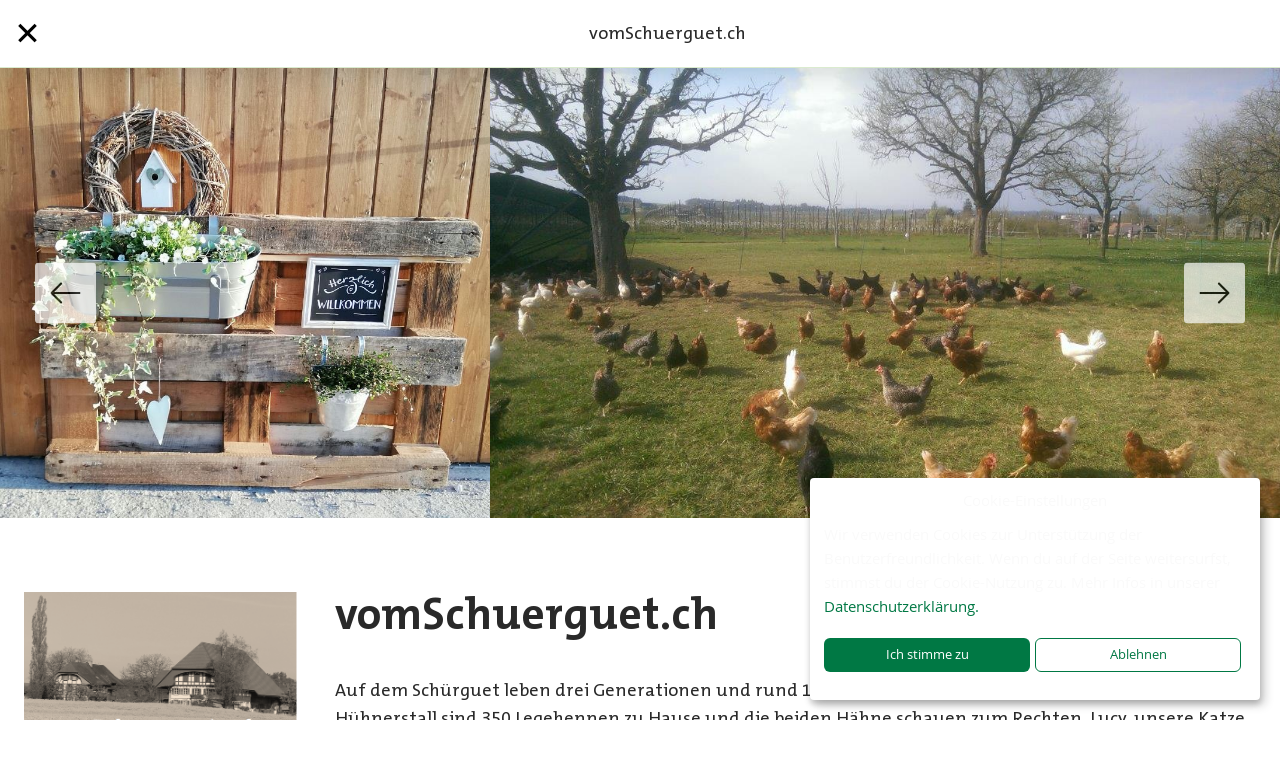

--- FILE ---
content_type: text/html; charset=utf-8
request_url: https://www.hofsuche.schweizerbauern.ch/de/farm/vomschuerguet-ch-9277
body_size: 1806
content:
<!doctype html>
<html lang="de">

<head>
    <!-- Google Tag Manager -->
    <script data-type="application/javascript" type="text/plain" data-name="google-tag-manager">(function(w,d,s,l,i){w[l]=w[l]||[];w[l].push({'gtm.start': new Date().getTime(),event:'gtm.js'});var f=d.getElementsByTagName(s)[0], j=d.createElement(s),dl=l!='dataLayer'?'&l='+l:'';j.async=true;j.src= 'https://www.googletagmanager.com/gtm.js?id='+i+dl;f.parentNode.insertBefore(j,f); })(window,document,'script','dataLayer','GTM-NKX7FSW');</script> <!-- End Google Tag Manager -->

    <title>vomSchuerguet.ch</title>
    <meta charset="utf-8">
    <meta http-equiv="x-ua-compatible" content="ie=edge">
    <meta name="description" content="Auf dem Schürguet leben drei Generationen und rund 100 Mastkälber unter einem Dach. Im mobilen Hühnerstall sind 350 Legehennen zu Hause und die beiden Hähne schauen zum Rechten. Lucy, unsere Katze, maust eifrig rund ums Haus. Hündin Mira bewacht unseren Hof und begrüsst die Besucher und Besucherinnen bei uns auf dem Schürguet.

Auch in der heutigen digitalisierten Welt erachten wir das Zusammenspiel mit den Tieren, dem Boden und dem Wetter als Privileg. So wie bereits unsere Vorfahren dies taten, legen wir wert, unsere anvertrauten Güter weitsichtig zu bewirtschaften und unserer Umwelt mit Respekt zu begegnen. 
">
    <meta name="page-domain" content="www.hofsuche.schweizerbauern.ch">
    <meta name="viewport" content="width=device-width, initial-scale=1">
    <meta name="google-site-verification" content="HyepXgoXlNDrEmwoluZkSWoyo9A_Sq_OVBgzFGBOqpY" />

    <!-- open graph -->
    <meta property="og:image" content="https://www.hofsuche.schweizerbauern.ch/api/files/472590/large"/>
    <meta property="og:title" content="vomSchuerguet.ch"/>
    <meta property="og:description" content="Auf dem Schürguet leben drei Generationen und rund 100 Mastkälber unter einem Dach. Im mobilen Hühnerstall sind 350 Legehennen zu Hause und die beiden Hähne schauen zum Rechten. Lucy, unsere Katze, maust eifrig rund ums Haus. Hündin Mira bewacht unseren Hof und begrüsst die Besucher und Besucherinnen bei uns auf dem Schürguet.

Auch in der heutigen digitalisierten Welt erachten wir das Zusammenspiel mit den Tieren, dem Boden und dem Wetter als Privileg. So wie bereits unsere Vorfahren dies taten, legen wir wert, unsere anvertrauten Güter weitsichtig zu bewirtschaften und unserer Umwelt mit Respekt zu begegnen. 
"/>

    <link rel="stylesheet" type="text/css" href="/static/css/landwirtschaft.min.css">
    <link rel="apple-touch-icon" sizes="180x180" href="/static/assets/favicons/landwirtschaft/apple-touch-icon.png">
    <link rel="icon" type="image/png" sizes="32x32" href="/static/assets/favicons/landwirtschaft/favicon-32x32.png">
    <link rel="icon" type="image/png" sizes="16x16" href="/static/assets/favicons/landwirtschaft/favicon-16x16.png">
    <link rel="mask-icon" href="/static/assets/favicons/landwirtschaft/safari-pinned-tab.svg" color="#5bbad5">
    <link rel="shortcut icon" href="/static/assets/favicons/landwirtschaft/favicon.ico">

    <meta name="msapplication-config" content="/static/assets/landwirtschaft/favicons/browserconfig.xml">
    <meta name="theme-color" content="#ffffff">
</head>

<body class="landwirtschaft">
<!-- Google Tag Manager (noscript) --> <noscript><iframe data-name="google-tag-manager" data-src="https://www.googletagmanager.com/ns.html?id=GTM-NKX7FSW" height="0" width="0" style="display:none;visibility:hidden"></iframe></noscript> <!-- End Google Tag Manager (noscript) -->
<!-- Facebook Pixel Code -->
<script>
!function(f,b,e,v,n,t,s)
{if(f.fbq)return;n=f.fbq=function()

{n.callMethod? n.callMethod.apply(n,arguments):n.queue.push(arguments)}
;
if(!f._fbq)f._fbq=n;n.push=n;n.loaded=!0;n.version='2.0';
n.queue=[];t=b.createElement(e);t.async=!0;
t.src=v;s=b.getElementsByTagName(e)[0];
s.parentNode.insertBefore(t,s)}(window, document,'script',
'https://connect.facebook.net/en_US/fbevents.js');
fbq('consent', 'revoke');
fbq('init', '152932212061238');
fbq('track', 'PageView');

</script>
<noscript><img height="1" width="1" style="display:none"
src="https://www.facebook.com/tr?id=152932212061238&ev=PageView&noscript=1"
/></noscript>
<!-- End Facebook Pixel Code -->

<div id="app"></div>

<div id="google-maps-key" data-key="AIzaSyBgNUUV1lnVBlILWbDCDOb-F7jk_t05kl8"></div>
<div id="language-configs" data-key="{&quot;locales&quot;:[&quot;de&quot;,&quot;fr&quot;,&quot;it&quot;,&quot;en&quot;],&quot;whitelist&quot;:[&quot;de&quot;,&quot;fr&quot;,&quot;it&quot;,&quot;en&quot;,&quot;cimode&quot;],&quot;preload&quot;:[&quot;de&quot;]}"></div>

<script src="/static/main.min.js"></script>

</body>
</html>

--- FILE ---
content_type: text/css; charset=UTF-8
request_url: https://www.hofsuche.schweizerbauern.ch/static/css/landwirtschaft.min.css
body_size: 29814
content:
@charset "UTF-8";
/*! normalize.css v8.0.0 | MIT License | github.com/necolas/normalize.css */blockquote,dd,div,dl,dt,form,h1,h2,h3,h4,h5,h6,li,ol,p,pre,td,th,ul{margin:0;padding:0}p{margin-bottom:1rem;font-size:inherit;line-height:1.6;text-rendering:optimizeLegibility}em,i{font-style:italic}b,em,i,strong{line-height:inherit}b,strong{font-weight:700}small{line-height:inherit}.h1,.h2,.h3,.h4,.h5,.h6,h1,h2,h3,h4,h5,h6{font-family:Open Sans,Helvetica Neue,Helvetica,Arial,sans-serif;font-style:normal;font-weight:400;color:inherit;text-rendering:optimizeLegibility}.h1 small,.h2 small,.h3 small,.h4 small,.h5 small,.h6 small,h1 small,h2 small,h3 small,h4 small,h5 small,h6 small{line-height:0;color:#cacaca}.h1,h1{font-size:1.71429rem}.h1,.h2,h1,h2{line-height:1.4;margin-top:0;margin-bottom:.5rem}.h2,h2{font-size:1.42857rem}.h3,h3{font-size:1.35714rem}.h3,.h4,h3,h4{line-height:1.4;margin-top:0;margin-bottom:.5rem}.h4,h4{font-size:1.28571rem}.h5,h5{font-size:1.21429rem}.h5,.h6,h5,h6{line-height:1.4;margin-top:0;margin-bottom:.5rem}.h6,h6{font-size:1.14286rem}@media print,screen and (min-width:40em){.h1,h1{font-size:3.42857rem}.h2,h2{font-size:2.85714rem}.h3,h3{font-size:2.21429rem}.h4,h4{font-size:1.78571rem}.h5,h5{font-size:1.42857rem}.h6,h6{font-size:1.14286rem}}a{line-height:inherit;color:#1779ba;text-decoration:none;cursor:pointer}a:focus,a:hover{color:#1468a0}a img,hr{border:0}hr{clear:both;max-width:85.71429rem;margin:1.42857rem auto;border-bottom:1px solid #cacaca}dl,ol,ul{margin-bottom:1rem;list-style-position:outside;line-height:1.6}li{font-size:inherit}ul{list-style-type:disc}ol,ul{margin-left:1.25rem}ol ol,ol ul,ul ol,ul ul{margin-left:1.25rem;margin-bottom:0}dl{margin-bottom:1rem}dl dt{margin-bottom:.3rem;font-weight:700}blockquote{margin:0 0 1rem;padding:.64286rem 1.42857rem 0 1.35714rem;border-left:1px solid #cacaca}blockquote,blockquote p{line-height:1.6;color:#8a8a8a}abbr,abbr[title]{border-bottom:1px dotted #000;cursor:help;text-decoration:none}figure,kbd{margin:0}kbd{padding:.14286rem .28571rem 0;background-color:#e6e6e6;font-family:Consolas,Liberation Mono,Courier,monospace;color:#000}.subheader{margin-top:.2rem;margin-bottom:.5rem;font-weight:400;line-height:1.4;color:#8a8a8a}.lead{font-size:17.5px;line-height:1.6}.stat{font-size:2.5rem;line-height:1}p+.stat{margin-top:-1rem}ol.no-bullet,ul.no-bullet{margin-left:0;list-style:none}.cite-block,cite{display:block;color:#8a8a8a;font-size:.92857rem}.cite-block:before,cite:before{content:"— "}.code-inline,code{display:inline;max-width:100%;word-wrap:break-word;padding:.14286rem .35714rem .07143rem}.code-block,.code-inline,code{border:1px solid #cacaca;background-color:#e6e6e6;font-family:Consolas,Liberation Mono,Courier,monospace;font-weight:400;color:#000}.code-block{display:block;overflow:auto;white-space:pre;padding:1rem;margin-bottom:1.5rem}.text-left{text-align:left}.text-right{text-align:right}.text-center{text-align:center}.text-justify{text-align:justify}@media print,screen and (min-width:40em){.medium-text-left{text-align:left}.medium-text-right{text-align:right}.medium-text-center{text-align:center}.medium-text-justify{text-align:justify}}@media print,screen and (min-width:64em){.large-text-left{text-align:left}.large-text-right{text-align:right}.large-text-center{text-align:center}.large-text-justify{text-align:justify}}.show-for-print{display:none!important}@media print{*{background:transparent!important;color:#000!important;color-adjust:economy;-webkit-box-shadow:none!important;box-shadow:none!important;text-shadow:none!important}.show-for-print{display:block!important}.hide-for-print{display:none!important}table.show-for-print{display:table!important}thead.show-for-print{display:table-header-group!important}tbody.show-for-print{display:table-row-group!important}tr.show-for-print{display:table-row!important}td.show-for-print,th.show-for-print{display:table-cell!important}a,a:visited{text-decoration:underline}a[href]:after{content:" (" attr(href) ")"}.ir a:after,a[href^="#"]:after,a[href^="javascript:"]:after{content:""}abbr[title]:after{content:" (" attr(title) ")"}blockquote,pre{border:1px solid #8a8a8a;page-break-inside:avoid}thead{display:table-header-group}img,tr{page-break-inside:avoid}img{max-width:100%!important}@page{margin:.5cm}h2,h3,p{orphans:3;widows:3}h2,h3{page-break-after:avoid}.print-break-inside{page-break-inside:auto}}.accordion{margin-left:0;background:#fff;list-style-type:none}.accordion[disabled] .accordion-title{cursor:not-allowed}.accordion-item:first-child>:first-child,.accordion-item:last-child>:last-child{border-radius:0 0 0 0}.accordion-title{position:relative;display:block;padding:1.25rem 1rem;border:1px solid #e6e6e6;border-bottom:0;font-size:.85714rem;line-height:1;color:#1779ba}:last-child:not(.is-active)>.accordion-title{border-bottom:1px solid #e6e6e6;border-radius:0 0 0 0}.accordion-title:focus,.accordion-title:hover{background-color:#e6e6e6}.accordion-title:before{position:absolute;top:50%;right:1rem;margin-top:-.5rem;content:"+"}.is-active>.accordion-title:before{content:"–"}.accordion-content{display:none;padding:1rem;border:1px solid #e6e6e6;border-bottom:0;background-color:#fff;color:#292929}:last-child>.accordion-content:last-child{border-bottom:1px solid #e6e6e6}.accordion-menu li{width:100%}.accordion-menu .is-accordion-submenu a,.accordion-menu a{padding:.7rem 1rem}.accordion-menu .nested.is-accordion-submenu{margin-right:0;margin-left:1rem}.accordion-menu.align-right .nested.is-accordion-submenu{margin-right:1rem;margin-left:0}.accordion-menu .is-accordion-submenu-parent:not(.has-submenu-toggle)>a{position:relative}.accordion-menu .is-accordion-submenu-parent:not(.has-submenu-toggle)>a:after{display:block;width:0;height:0;content:"";border-color:#1779ba transparent transparent;border-style:solid inset inset;border-width:6px 6px 0;position:absolute;top:50%;margin-top:-3px;right:1rem}.accordion-menu.align-left .is-accordion-submenu-parent>a:after{right:1rem;left:auto}.accordion-menu.align-right .is-accordion-submenu-parent>a:after{right:auto;left:1rem}.accordion-menu .is-accordion-submenu-parent[aria-expanded=true]>a:after{-webkit-transform:rotate(180deg);transform:rotate(180deg);-webkit-transform-origin:50% 50%;transform-origin:50% 50%}.is-accordion-submenu-parent{position:relative}.has-submenu-toggle>a{margin-right:40px}.submenu-toggle{position:absolute;top:0;right:0;width:40px;height:40px;cursor:pointer}.submenu-toggle:after{display:block;width:0;height:0;content:"";border-color:#1779ba transparent transparent;border-style:solid inset inset;border-width:6px 6px 0;top:0;bottom:0;margin:auto}.submenu-toggle[aria-expanded=true]:after{-webkit-transform:scaleY(-1);transform:scaleY(-1);-webkit-transform-origin:50% 50%;transform-origin:50% 50%}.submenu-toggle-text{position:absolute!important;width:1px!important;height:1px!important;padding:0!important;overflow:hidden!important;clip:rect(0,0,0,0)!important;white-space:nowrap!important;border:0!important}.space-1{margin-bottom:1rem}.space-2{margin-bottom:2rem}.space-3{margin-bottom:3rem}

/*! normalize.css v8.0.0 | MIT License | github.com/necolas/normalize.css */html{line-height:1.15;-webkit-text-size-adjust:100%}h1{font-size:2em;margin:.67em 0}hr{-webkit-box-sizing:content-box;box-sizing:content-box;height:0;overflow:visible}pre{font-family:monospace,monospace;font-size:1em}a{background-color:transparent}abbr[title]{border-bottom:none;text-decoration:underline;-webkit-text-decoration:underline dotted;text-decoration:underline dotted}b,strong{font-weight:bolder}code,kbd,samp{font-family:monospace,monospace;font-size:1em}small{font-size:80%}sub,sup{font-size:75%;line-height:0;position:relative;vertical-align:baseline}sub{bottom:-.25em}sup{top:-.5em}img{border-style:none}button,input,optgroup,select,textarea{font-size:100%;line-height:1.15;margin:0}button,input{overflow:visible}button,select{text-transform:none}[type=button],[type=reset],[type=submit],button{-webkit-appearance:button}[type=button]::-moz-focus-inner,[type=reset]::-moz-focus-inner,[type=submit]::-moz-focus-inner,button::-moz-focus-inner{border-style:none;padding:0}[type=button]:-moz-focusring,[type=reset]:-moz-focusring,[type=submit]:-moz-focusring,button:-moz-focusring{outline:1px dotted ButtonText}fieldset{padding:.35em .75em .625em}legend{-webkit-box-sizing:border-box;box-sizing:border-box;color:inherit;display:table;max-width:100%;padding:0;white-space:normal}progress{vertical-align:baseline}textarea{overflow:auto}[type=checkbox],[type=radio]{-webkit-box-sizing:border-box;box-sizing:border-box;padding:0}[type=number]::-webkit-inner-spin-button,[type=number]::-webkit-outer-spin-button{height:auto}[type=search]{-webkit-appearance:textfield;outline-offset:-2px}[type=search]::-webkit-search-decoration{-webkit-appearance:none}::-webkit-file-upload-button{-webkit-appearance:button;font:inherit}details{display:block}summary{display:list-item}[hidden],template{display:none}.foundation-mq{font-family:"small=0em&medium=40em&large=64em&xlarge=75em&xxlarge=90em"}html{-webkit-box-sizing:border-box;box-sizing:border-box;font-size:14px}*,:after,:before{-webkit-box-sizing:inherit;box-sizing:inherit}body{margin:0;padding:0;background:#fff;font-family:Open Sans,Helvetica Neue,Helvetica,Arial,sans-serif;font-weight:400;line-height:1.5;color:#292929;-webkit-font-smoothing:antialiased;-moz-osx-font-smoothing:grayscale}img{display:inline-block;vertical-align:middle;max-width:100%;height:auto;-ms-interpolation-mode:bicubic}textarea{height:auto;min-height:50px;border-radius:0}select{-webkit-box-sizing:border-box;box-sizing:border-box;width:100%;border-radius:0}.map_canvas embed,.map_canvas img,.map_canvas object,.mqa-display embed,.mqa-display img,.mqa-display object{max-width:none!important}button{padding:0;-webkit-appearance:none;-moz-appearance:none;appearance:none;border:0;border-radius:0;background:transparent;line-height:1;cursor:auto}[data-whatinput=mouse] button{outline:0}pre{overflow:auto}button,input,optgroup,select,textarea{font-family:inherit}.is-visible{display:block!important}.is-hidden{display:none!important}.row{max-width:1280px;margin-right:auto;margin-left:auto}.row:after{content:"";display:table;clear:both}.row.collapse>.column,.row.collapse>.columns{padding-right:0;padding-left:0}.row .row{margin-right:-.71429rem;margin-left:-.71429rem}@media print,screen and (min-width:40em){.row .row{margin-right:-1.07143rem;margin-left:-1.07143rem}}@media print,screen and (min-width:64em){.row .row{margin-right:-1.07143rem;margin-left:-1.07143rem}}.row .row.collapse{margin-right:0;margin-left:0}.row.expanded{max-width:none}.row.expanded .row{margin-right:auto;margin-left:auto}.row:not(.expanded) .row{max-width:none}.row.gutter-small>.column,.row.gutter-small>.columns{padding-right:.71429rem;padding-left:.71429rem}.row.gutter-medium>.column,.row.gutter-medium>.columns{padding-right:1.07143rem;padding-left:1.07143rem}.column,.columns{width:100%;float:left;padding-right:.71429rem;padding-left:.71429rem}@media print,screen and (min-width:40em){.column,.columns{padding-right:1.07143rem;padding-left:1.07143rem}}.column,.column:last-child:not(:first-child),.columns,.columns:last-child:not(:first-child){float:left;clear:none}.column:last-child:not(:first-child),.columns:last-child:not(:first-child){float:right}.column.end:last-child:last-child,.end.columns:last-child:last-child{float:left}.column.row.row,.row.row.columns{float:none}.row .column.row.row,.row .row.row.columns{margin-right:0;margin-left:0;padding-right:0;padding-left:0}.small-1{width:8.33333%}.small-push-1{position:relative;left:8.33333%}.small-pull-1{position:relative;left:-8.33333%}.small-2{width:16.66667%}.small-push-2{position:relative;left:16.66667%}.small-pull-2{position:relative;left:-16.66667%}.small-3{width:25%}.small-push-3{position:relative;left:25%}.small-pull-3{position:relative;left:-25%}.small-4{width:33.33333%}.small-push-4{position:relative;left:33.33333%}.small-pull-4{position:relative;left:-33.33333%}.small-5{width:41.66667%}.small-push-5{position:relative;left:41.66667%}.small-pull-5{position:relative;left:-41.66667%}.small-6{width:50%}.small-push-6{position:relative;left:50%}.small-pull-6{position:relative;left:-50%}.small-7{width:58.33333%}.small-push-7{position:relative;left:58.33333%}.small-pull-7{position:relative;left:-58.33333%}.small-8{width:66.66667%}.small-push-8{position:relative;left:66.66667%}.small-pull-8{position:relative;left:-66.66667%}.small-9{width:75%}.small-push-9{position:relative;left:75%}.small-pull-9{position:relative;left:-75%}.small-10{width:83.33333%}.small-push-10{position:relative;left:83.33333%}.small-pull-10{position:relative;left:-83.33333%}.small-11{width:91.66667%}.small-push-11{position:relative;left:91.66667%}.small-pull-11{position:relative;left:-91.66667%}.small-12{width:100%}.small-up-1>.column,.small-up-1>.columns{float:left;width:100%}.small-up-1>.column:nth-of-type(1n),.small-up-1>.columns:nth-of-type(1n){clear:none}.small-up-1>.column:nth-of-type(1n+1),.small-up-1>.columns:nth-of-type(1n+1){clear:both}.small-up-1>.column:last-child,.small-up-1>.columns:last-child{float:left}.small-up-2>.column,.small-up-2>.columns{float:left;width:50%}.small-up-2>.column:nth-of-type(1n),.small-up-2>.columns:nth-of-type(1n){clear:none}.small-up-2>.column:nth-of-type(odd),.small-up-2>.columns:nth-of-type(odd){clear:both}.small-up-2>.column:last-child,.small-up-2>.columns:last-child{float:left}.small-up-3>.column,.small-up-3>.columns{float:left;width:33.33333%}.small-up-3>.column:nth-of-type(1n),.small-up-3>.columns:nth-of-type(1n){clear:none}.small-up-3>.column:nth-of-type(3n+1),.small-up-3>.columns:nth-of-type(3n+1){clear:both}.small-up-3>.column:last-child,.small-up-3>.columns:last-child{float:left}.small-up-4>.column,.small-up-4>.columns{float:left;width:25%}.small-up-4>.column:nth-of-type(1n),.small-up-4>.columns:nth-of-type(1n){clear:none}.small-up-4>.column:nth-of-type(4n+1),.small-up-4>.columns:nth-of-type(4n+1){clear:both}.small-up-4>.column:last-child,.small-up-4>.columns:last-child{float:left}.small-up-5>.column,.small-up-5>.columns{float:left;width:20%}.small-up-5>.column:nth-of-type(1n),.small-up-5>.columns:nth-of-type(1n){clear:none}.small-up-5>.column:nth-of-type(5n+1),.small-up-5>.columns:nth-of-type(5n+1){clear:both}.small-up-5>.column:last-child,.small-up-5>.columns:last-child{float:left}.small-up-6>.column,.small-up-6>.columns{float:left;width:16.66667%}.small-up-6>.column:nth-of-type(1n),.small-up-6>.columns:nth-of-type(1n){clear:none}.small-up-6>.column:nth-of-type(6n+1),.small-up-6>.columns:nth-of-type(6n+1){clear:both}.small-up-6>.column:last-child,.small-up-6>.columns:last-child{float:left}.small-up-7>.column,.small-up-7>.columns{float:left;width:14.28571%}.small-up-7>.column:nth-of-type(1n),.small-up-7>.columns:nth-of-type(1n){clear:none}.small-up-7>.column:nth-of-type(7n+1),.small-up-7>.columns:nth-of-type(7n+1){clear:both}.small-up-7>.column:last-child,.small-up-7>.columns:last-child{float:left}.small-up-8>.column,.small-up-8>.columns{float:left;width:12.5%}.small-up-8>.column:nth-of-type(1n),.small-up-8>.columns:nth-of-type(1n){clear:none}.small-up-8>.column:nth-of-type(8n+1),.small-up-8>.columns:nth-of-type(8n+1){clear:both}.small-up-8>.column:last-child,.small-up-8>.columns:last-child{float:left}.small-collapse>.column,.small-collapse>.columns{padding-right:0;padding-left:0}.expanded.row .small-collapse.row,.small-collapse .row{margin-right:0;margin-left:0}.small-uncollapse>.column,.small-uncollapse>.columns{padding-right:.71429rem;padding-left:.71429rem}.small-centered{margin-right:auto;margin-left:auto}.small-centered,.small-centered:last-child:not(:first-child){float:none;clear:both}.small-pull-0,.small-push-0,.small-uncentered{position:static;margin-right:0;margin-left:0}.small-pull-0,.small-pull-0:last-child:not(:first-child),.small-push-0,.small-push-0:last-child:not(:first-child),.small-uncentered,.small-uncentered:last-child:not(:first-child){float:left;clear:none}.small-pull-0:last-child:not(:first-child),.small-push-0:last-child:not(:first-child),.small-uncentered:last-child:not(:first-child){float:right}@media print,screen and (min-width:40em){.medium-1{width:8.33333%}.medium-push-1{position:relative;left:8.33333%}.medium-pull-1{position:relative;left:-8.33333%}.medium-offset-0{margin-left:0}.medium-2{width:16.66667%}.medium-push-2{position:relative;left:16.66667%}.medium-pull-2{position:relative;left:-16.66667%}.medium-offset-1{margin-left:8.33333%}.medium-3{width:25%}.medium-push-3{position:relative;left:25%}.medium-pull-3{position:relative;left:-25%}.medium-offset-2{margin-left:16.66667%}.medium-4{width:33.33333%}.medium-push-4{position:relative;left:33.33333%}.medium-pull-4{position:relative;left:-33.33333%}.medium-offset-3{margin-left:25%}.medium-5{width:41.66667%}.medium-push-5{position:relative;left:41.66667%}.medium-pull-5{position:relative;left:-41.66667%}.medium-offset-4{margin-left:33.33333%}.medium-6{width:50%}.medium-push-6{position:relative;left:50%}.medium-pull-6{position:relative;left:-50%}.medium-offset-5{margin-left:41.66667%}.medium-7{width:58.33333%}.medium-push-7{position:relative;left:58.33333%}.medium-pull-7{position:relative;left:-58.33333%}.medium-offset-6{margin-left:50%}.medium-8{width:66.66667%}.medium-push-8{position:relative;left:66.66667%}.medium-pull-8{position:relative;left:-66.66667%}.medium-offset-7{margin-left:58.33333%}.medium-9{width:75%}.medium-push-9{position:relative;left:75%}.medium-pull-9{position:relative;left:-75%}.medium-offset-8{margin-left:66.66667%}.medium-10{width:83.33333%}.medium-push-10{position:relative;left:83.33333%}.medium-pull-10{position:relative;left:-83.33333%}.medium-offset-9{margin-left:75%}.medium-11{width:91.66667%}.medium-push-11{position:relative;left:91.66667%}.medium-pull-11{position:relative;left:-91.66667%}.medium-offset-10{margin-left:83.33333%}.medium-12{width:100%}.medium-offset-11{margin-left:91.66667%}.medium-up-1>.column,.medium-up-1>.columns{float:left;width:100%}.medium-up-1>.column:nth-of-type(1n),.medium-up-1>.columns:nth-of-type(1n){clear:none}.medium-up-1>.column:nth-of-type(1n+1),.medium-up-1>.columns:nth-of-type(1n+1){clear:both}.medium-up-1>.column:last-child,.medium-up-1>.columns:last-child{float:left}.medium-up-2>.column,.medium-up-2>.columns{float:left;width:50%}.medium-up-2>.column:nth-of-type(1n),.medium-up-2>.columns:nth-of-type(1n){clear:none}.medium-up-2>.column:nth-of-type(odd),.medium-up-2>.columns:nth-of-type(odd){clear:both}.medium-up-2>.column:last-child,.medium-up-2>.columns:last-child{float:left}.medium-up-3>.column,.medium-up-3>.columns{float:left;width:33.33333%}.medium-up-3>.column:nth-of-type(1n),.medium-up-3>.columns:nth-of-type(1n){clear:none}.medium-up-3>.column:nth-of-type(3n+1),.medium-up-3>.columns:nth-of-type(3n+1){clear:both}.medium-up-3>.column:last-child,.medium-up-3>.columns:last-child{float:left}.medium-up-4>.column,.medium-up-4>.columns{float:left;width:25%}.medium-up-4>.column:nth-of-type(1n),.medium-up-4>.columns:nth-of-type(1n){clear:none}.medium-up-4>.column:nth-of-type(4n+1),.medium-up-4>.columns:nth-of-type(4n+1){clear:both}.medium-up-4>.column:last-child,.medium-up-4>.columns:last-child{float:left}.medium-up-5>.column,.medium-up-5>.columns{float:left;width:20%}.medium-up-5>.column:nth-of-type(1n),.medium-up-5>.columns:nth-of-type(1n){clear:none}.medium-up-5>.column:nth-of-type(5n+1),.medium-up-5>.columns:nth-of-type(5n+1){clear:both}.medium-up-5>.column:last-child,.medium-up-5>.columns:last-child{float:left}.medium-up-6>.column,.medium-up-6>.columns{float:left;width:16.66667%}.medium-up-6>.column:nth-of-type(1n),.medium-up-6>.columns:nth-of-type(1n){clear:none}.medium-up-6>.column:nth-of-type(6n+1),.medium-up-6>.columns:nth-of-type(6n+1){clear:both}.medium-up-6>.column:last-child,.medium-up-6>.columns:last-child{float:left}.medium-up-7>.column,.medium-up-7>.columns{float:left;width:14.28571%}.medium-up-7>.column:nth-of-type(1n),.medium-up-7>.columns:nth-of-type(1n){clear:none}.medium-up-7>.column:nth-of-type(7n+1),.medium-up-7>.columns:nth-of-type(7n+1){clear:both}.medium-up-7>.column:last-child,.medium-up-7>.columns:last-child{float:left}.medium-up-8>.column,.medium-up-8>.columns{float:left;width:12.5%}.medium-up-8>.column:nth-of-type(1n),.medium-up-8>.columns:nth-of-type(1n){clear:none}.medium-up-8>.column:nth-of-type(8n+1),.medium-up-8>.columns:nth-of-type(8n+1){clear:both}.medium-up-8>.column:last-child,.medium-up-8>.columns:last-child{float:left}.medium-collapse>.column,.medium-collapse>.columns{padding-right:0;padding-left:0}.expanded.row .medium-collapse.row,.medium-collapse .row{margin-right:0;margin-left:0}.medium-uncollapse>.column,.medium-uncollapse>.columns{padding-right:1.07143rem;padding-left:1.07143rem}.medium-centered{margin-right:auto;margin-left:auto}.medium-centered,.medium-centered:last-child:not(:first-child){float:none;clear:both}.medium-pull-0,.medium-push-0,.medium-uncentered{position:static;margin-right:0;margin-left:0}.medium-pull-0,.medium-pull-0:last-child:not(:first-child),.medium-push-0,.medium-push-0:last-child:not(:first-child),.medium-uncentered,.medium-uncentered:last-child:not(:first-child){float:left;clear:none}.medium-pull-0:last-child:not(:first-child),.medium-push-0:last-child:not(:first-child),.medium-uncentered:last-child:not(:first-child){float:right}}@media print,screen and (min-width:64em){.large-1{width:8.33333%}.large-push-1{position:relative;left:8.33333%}.large-pull-1{position:relative;left:-8.33333%}.large-offset-0{margin-left:0}.large-2{width:16.66667%}.large-push-2{position:relative;left:16.66667%}.large-pull-2{position:relative;left:-16.66667%}.large-offset-1{margin-left:8.33333%}.large-3{width:25%}.large-push-3{position:relative;left:25%}.large-pull-3{position:relative;left:-25%}.large-offset-2{margin-left:16.66667%}.large-4{width:33.33333%}.large-push-4{position:relative;left:33.33333%}.large-pull-4{position:relative;left:-33.33333%}.large-offset-3{margin-left:25%}.large-5{width:41.66667%}.large-push-5{position:relative;left:41.66667%}.large-pull-5{position:relative;left:-41.66667%}.large-offset-4{margin-left:33.33333%}.large-6{width:50%}.large-push-6{position:relative;left:50%}.large-pull-6{position:relative;left:-50%}.large-offset-5{margin-left:41.66667%}.large-7{width:58.33333%}.large-push-7{position:relative;left:58.33333%}.large-pull-7{position:relative;left:-58.33333%}.large-offset-6{margin-left:50%}.large-8{width:66.66667%}.large-push-8{position:relative;left:66.66667%}.large-pull-8{position:relative;left:-66.66667%}.large-offset-7{margin-left:58.33333%}.large-9{width:75%}.large-push-9{position:relative;left:75%}.large-pull-9{position:relative;left:-75%}.large-offset-8{margin-left:66.66667%}.large-10{width:83.33333%}.large-push-10{position:relative;left:83.33333%}.large-pull-10{position:relative;left:-83.33333%}.large-offset-9{margin-left:75%}.large-11{width:91.66667%}.large-push-11{position:relative;left:91.66667%}.large-pull-11{position:relative;left:-91.66667%}.large-offset-10{margin-left:83.33333%}.large-12{width:100%}.large-offset-11{margin-left:91.66667%}.large-up-1>.column,.large-up-1>.columns{float:left;width:100%}.large-up-1>.column:nth-of-type(1n),.large-up-1>.columns:nth-of-type(1n){clear:none}.large-up-1>.column:nth-of-type(1n+1),.large-up-1>.columns:nth-of-type(1n+1){clear:both}.large-up-1>.column:last-child,.large-up-1>.columns:last-child{float:left}.large-up-2>.column,.large-up-2>.columns{float:left;width:50%}.large-up-2>.column:nth-of-type(1n),.large-up-2>.columns:nth-of-type(1n){clear:none}.large-up-2>.column:nth-of-type(odd),.large-up-2>.columns:nth-of-type(odd){clear:both}.large-up-2>.column:last-child,.large-up-2>.columns:last-child{float:left}.large-up-3>.column,.large-up-3>.columns{float:left;width:33.33333%}.large-up-3>.column:nth-of-type(1n),.large-up-3>.columns:nth-of-type(1n){clear:none}.large-up-3>.column:nth-of-type(3n+1),.large-up-3>.columns:nth-of-type(3n+1){clear:both}.large-up-3>.column:last-child,.large-up-3>.columns:last-child{float:left}.large-up-4>.column,.large-up-4>.columns{float:left;width:25%}.large-up-4>.column:nth-of-type(1n),.large-up-4>.columns:nth-of-type(1n){clear:none}.large-up-4>.column:nth-of-type(4n+1),.large-up-4>.columns:nth-of-type(4n+1){clear:both}.large-up-4>.column:last-child,.large-up-4>.columns:last-child{float:left}.large-up-5>.column,.large-up-5>.columns{float:left;width:20%}.large-up-5>.column:nth-of-type(1n),.large-up-5>.columns:nth-of-type(1n){clear:none}.large-up-5>.column:nth-of-type(5n+1),.large-up-5>.columns:nth-of-type(5n+1){clear:both}.large-up-5>.column:last-child,.large-up-5>.columns:last-child{float:left}.large-up-6>.column,.large-up-6>.columns{float:left;width:16.66667%}.large-up-6>.column:nth-of-type(1n),.large-up-6>.columns:nth-of-type(1n){clear:none}.large-up-6>.column:nth-of-type(6n+1),.large-up-6>.columns:nth-of-type(6n+1){clear:both}.large-up-6>.column:last-child,.large-up-6>.columns:last-child{float:left}.large-up-7>.column,.large-up-7>.columns{float:left;width:14.28571%}.large-up-7>.column:nth-of-type(1n),.large-up-7>.columns:nth-of-type(1n){clear:none}.large-up-7>.column:nth-of-type(7n+1),.large-up-7>.columns:nth-of-type(7n+1){clear:both}.large-up-7>.column:last-child,.large-up-7>.columns:last-child{float:left}.large-up-8>.column,.large-up-8>.columns{float:left;width:12.5%}.large-up-8>.column:nth-of-type(1n),.large-up-8>.columns:nth-of-type(1n){clear:none}.large-up-8>.column:nth-of-type(8n+1),.large-up-8>.columns:nth-of-type(8n+1){clear:both}.large-up-8>.column:last-child,.large-up-8>.columns:last-child{float:left}.large-collapse>.column,.large-collapse>.columns{padding-right:0;padding-left:0}.expanded.row .large-collapse.row,.large-collapse .row{margin-right:0;margin-left:0}.large-uncollapse>.column,.large-uncollapse>.columns{padding-right:1.07143rem;padding-left:1.07143rem}.large-centered{margin-right:auto;margin-left:auto}.large-centered,.large-centered:last-child:not(:first-child){float:none;clear:both}.large-pull-0,.large-push-0,.large-uncentered{position:static;margin-right:0;margin-left:0}.large-pull-0,.large-pull-0:last-child:not(:first-child),.large-push-0,.large-push-0:last-child:not(:first-child),.large-uncentered,.large-uncentered:last-child:not(:first-child){float:left;clear:none}.large-pull-0:last-child:not(:first-child),.large-push-0:last-child:not(:first-child),.large-uncentered:last-child:not(:first-child){float:right}}.column-block{margin-bottom:1.42857rem}.column-block>:last-child{margin-bottom:0}@media print,screen and (min-width:40em){.column-block{margin-bottom:2.14286rem}.column-block>:last-child{margin-bottom:0}}.grid-container{padding-right:.71429rem;padding-left:.71429rem;max-width:85.71429rem;margin-left:auto;margin-right:auto}@media print,screen and (min-width:40em){.grid-container{padding-right:1.07143rem;padding-left:1.07143rem}}.grid-container.fluid{padding-right:.71429rem;padding-left:.71429rem;max-width:100%;margin-left:auto;margin-right:auto}@media print,screen and (min-width:40em){.grid-container.fluid{padding-right:1.07143rem;padding-left:1.07143rem}}.grid-container.full{padding-right:0;padding-left:0;max-width:100%;margin-left:auto;margin-right:auto}.grid-x{display:-webkit-box;display:-ms-flexbox;display:flex;-webkit-box-orient:horizontal;-webkit-box-direction:normal;-ms-flex-flow:row wrap;flex-flow:row wrap}.cell{-webkit-box-flex:0;-ms-flex:0 0 auto;flex:0 0 auto;min-height:0;min-width:0;width:100%}.cell.auto{-webkit-box-flex:1;-ms-flex:1 1 0px;flex:1 1 0px}.cell.shrink{-webkit-box-flex:0;-ms-flex:0 0 auto;flex:0 0 auto}.grid-x>.auto,.grid-x>.shrink{width:auto}.grid-x>.small-1,.grid-x>.small-2,.grid-x>.small-3,.grid-x>.small-4,.grid-x>.small-5,.grid-x>.small-6,.grid-x>.small-7,.grid-x>.small-8,.grid-x>.small-9,.grid-x>.small-10,.grid-x>.small-11,.grid-x>.small-12,.grid-x>.small-full,.grid-x>.small-shrink{-ms-flex-preferred-size:auto;flex-basis:auto}@media print,screen and (min-width:40em){.grid-x>.medium-1,.grid-x>.medium-2,.grid-x>.medium-3,.grid-x>.medium-4,.grid-x>.medium-5,.grid-x>.medium-6,.grid-x>.medium-7,.grid-x>.medium-8,.grid-x>.medium-9,.grid-x>.medium-10,.grid-x>.medium-11,.grid-x>.medium-12,.grid-x>.medium-full,.grid-x>.medium-shrink{-ms-flex-preferred-size:auto;flex-basis:auto}}@media print,screen and (min-width:64em){.grid-x>.large-1,.grid-x>.large-2,.grid-x>.large-3,.grid-x>.large-4,.grid-x>.large-5,.grid-x>.large-6,.grid-x>.large-7,.grid-x>.large-8,.grid-x>.large-9,.grid-x>.large-10,.grid-x>.large-11,.grid-x>.large-12,.grid-x>.large-full,.grid-x>.large-shrink{-ms-flex-preferred-size:auto;flex-basis:auto}}.grid-x>.small-1,.grid-x>.small-2,.grid-x>.small-3,.grid-x>.small-4,.grid-x>.small-5,.grid-x>.small-6,.grid-x>.small-7,.grid-x>.small-8,.grid-x>.small-9,.grid-x>.small-10,.grid-x>.small-11,.grid-x>.small-12{-webkit-box-flex:0;-ms-flex:0 0 auto;flex:0 0 auto}.grid-x>.small-1{width:8.33333%}.grid-x>.small-2{width:16.66667%}.grid-x>.small-3{width:25%}.grid-x>.small-4{width:33.33333%}.grid-x>.small-5{width:41.66667%}.grid-x>.small-6{width:50%}.grid-x>.small-7{width:58.33333%}.grid-x>.small-8{width:66.66667%}.grid-x>.small-9{width:75%}.grid-x>.small-10{width:83.33333%}.grid-x>.small-11{width:91.66667%}.grid-x>.small-12{width:100%}@media print,screen and (min-width:40em){.grid-x>.medium-auto{-webkit-box-flex:1;-ms-flex:1 1 0px;flex:1 1 0px;width:auto}.grid-x>.medium-1,.grid-x>.medium-2,.grid-x>.medium-3,.grid-x>.medium-4,.grid-x>.medium-5,.grid-x>.medium-6,.grid-x>.medium-7,.grid-x>.medium-8,.grid-x>.medium-9,.grid-x>.medium-10,.grid-x>.medium-11,.grid-x>.medium-12,.grid-x>.medium-shrink{-webkit-box-flex:0;-ms-flex:0 0 auto;flex:0 0 auto}.grid-x>.medium-shrink{width:auto}.grid-x>.medium-1{width:8.33333%}.grid-x>.medium-2{width:16.66667%}.grid-x>.medium-3{width:25%}.grid-x>.medium-4{width:33.33333%}.grid-x>.medium-5{width:41.66667%}.grid-x>.medium-6{width:50%}.grid-x>.medium-7{width:58.33333%}.grid-x>.medium-8{width:66.66667%}.grid-x>.medium-9{width:75%}.grid-x>.medium-10{width:83.33333%}.grid-x>.medium-11{width:91.66667%}.grid-x>.medium-12{width:100%}}@media print,screen and (min-width:64em){.grid-x>.large-auto{-webkit-box-flex:1;-ms-flex:1 1 0px;flex:1 1 0px;width:auto}.grid-x>.large-1,.grid-x>.large-2,.grid-x>.large-3,.grid-x>.large-4,.grid-x>.large-5,.grid-x>.large-6,.grid-x>.large-7,.grid-x>.large-8,.grid-x>.large-9,.grid-x>.large-10,.grid-x>.large-11,.grid-x>.large-12,.grid-x>.large-shrink{-webkit-box-flex:0;-ms-flex:0 0 auto;flex:0 0 auto}.grid-x>.large-shrink{width:auto}.grid-x>.large-1{width:8.33333%}.grid-x>.large-2{width:16.66667%}.grid-x>.large-3{width:25%}.grid-x>.large-4{width:33.33333%}.grid-x>.large-5{width:41.66667%}.grid-x>.large-6{width:50%}.grid-x>.large-7{width:58.33333%}.grid-x>.large-8{width:66.66667%}.grid-x>.large-9{width:75%}.grid-x>.large-10{width:83.33333%}.grid-x>.large-11{width:91.66667%}.grid-x>.large-12{width:100%}}.grid-margin-x:not(.grid-x)>.cell{width:auto}.grid-margin-y:not(.grid-y)>.cell{height:auto}.grid-margin-x{margin-left:-.71429rem;margin-right:-.71429rem}@media print,screen and (min-width:40em){.grid-margin-x{margin-left:-1.07143rem;margin-right:-1.07143rem}}.grid-margin-x>.cell{width:calc(100% - 1.42857rem);margin-left:.71429rem;margin-right:.71429rem}@media print,screen and (min-width:40em){.grid-margin-x>.cell{width:calc(100% - 2.14286rem);margin-left:1.07143rem;margin-right:1.07143rem}}.grid-margin-x>.auto,.grid-margin-x>.shrink{width:auto}.grid-margin-x>.small-1{width:calc(8.33333% - 1.42857rem)}.grid-margin-x>.small-2{width:calc(16.66667% - 1.42857rem)}.grid-margin-x>.small-3{width:calc(25% - 1.42857rem)}.grid-margin-x>.small-4{width:calc(33.33333% - 1.42857rem)}.grid-margin-x>.small-5{width:calc(41.66667% - 1.42857rem)}.grid-margin-x>.small-6{width:calc(50% - 1.42857rem)}.grid-margin-x>.small-7{width:calc(58.33333% - 1.42857rem)}.grid-margin-x>.small-8{width:calc(66.66667% - 1.42857rem)}.grid-margin-x>.small-9{width:calc(75% - 1.42857rem)}.grid-margin-x>.small-10{width:calc(83.33333% - 1.42857rem)}.grid-margin-x>.small-11{width:calc(91.66667% - 1.42857rem)}.grid-margin-x>.small-12{width:calc(100% - 1.42857rem)}@media print,screen and (min-width:40em){.grid-margin-x>.auto,.grid-margin-x>.shrink{width:auto}.grid-margin-x>.small-1{width:calc(8.33333% - 2.14286rem)}.grid-margin-x>.small-2{width:calc(16.66667% - 2.14286rem)}.grid-margin-x>.small-3{width:calc(25% - 2.14286rem)}.grid-margin-x>.small-4{width:calc(33.33333% - 2.14286rem)}.grid-margin-x>.small-5{width:calc(41.66667% - 2.14286rem)}.grid-margin-x>.small-6{width:calc(50% - 2.14286rem)}.grid-margin-x>.small-7{width:calc(58.33333% - 2.14286rem)}.grid-margin-x>.small-8{width:calc(66.66667% - 2.14286rem)}.grid-margin-x>.small-9{width:calc(75% - 2.14286rem)}.grid-margin-x>.small-10{width:calc(83.33333% - 2.14286rem)}.grid-margin-x>.small-11{width:calc(91.66667% - 2.14286rem)}.grid-margin-x>.small-12{width:calc(100% - 2.14286rem)}.grid-margin-x>.medium-auto,.grid-margin-x>.medium-shrink{width:auto}.grid-margin-x>.medium-1{width:calc(8.33333% - 2.14286rem)}.grid-margin-x>.medium-2{width:calc(16.66667% - 2.14286rem)}.grid-margin-x>.medium-3{width:calc(25% - 2.14286rem)}.grid-margin-x>.medium-4{width:calc(33.33333% - 2.14286rem)}.grid-margin-x>.medium-5{width:calc(41.66667% - 2.14286rem)}.grid-margin-x>.medium-6{width:calc(50% - 2.14286rem)}.grid-margin-x>.medium-7{width:calc(58.33333% - 2.14286rem)}.grid-margin-x>.medium-8{width:calc(66.66667% - 2.14286rem)}.grid-margin-x>.medium-9{width:calc(75% - 2.14286rem)}.grid-margin-x>.medium-10{width:calc(83.33333% - 2.14286rem)}.grid-margin-x>.medium-11{width:calc(91.66667% - 2.14286rem)}.grid-margin-x>.medium-12{width:calc(100% - 2.14286rem)}}@media print,screen and (min-width:64em){.grid-margin-x>.large-auto,.grid-margin-x>.large-shrink{width:auto}.grid-margin-x>.large-1{width:calc(8.33333% - 2.14286rem)}.grid-margin-x>.large-2{width:calc(16.66667% - 2.14286rem)}.grid-margin-x>.large-3{width:calc(25% - 2.14286rem)}.grid-margin-x>.large-4{width:calc(33.33333% - 2.14286rem)}.grid-margin-x>.large-5{width:calc(41.66667% - 2.14286rem)}.grid-margin-x>.large-6{width:calc(50% - 2.14286rem)}.grid-margin-x>.large-7{width:calc(58.33333% - 2.14286rem)}.grid-margin-x>.large-8{width:calc(66.66667% - 2.14286rem)}.grid-margin-x>.large-9{width:calc(75% - 2.14286rem)}.grid-margin-x>.large-10{width:calc(83.33333% - 2.14286rem)}.grid-margin-x>.large-11{width:calc(91.66667% - 2.14286rem)}.grid-margin-x>.large-12{width:calc(100% - 2.14286rem)}}.grid-padding-x .grid-padding-x{margin-right:-.71429rem;margin-left:-.71429rem}@media print,screen and (min-width:40em){.grid-padding-x .grid-padding-x{margin-right:-1.07143rem;margin-left:-1.07143rem}}.grid-container:not(.full)>.grid-padding-x{margin-right:-.71429rem;margin-left:-.71429rem}@media print,screen and (min-width:40em){.grid-container:not(.full)>.grid-padding-x{margin-right:-1.07143rem;margin-left:-1.07143rem}}.grid-padding-x>.cell{padding-right:.71429rem;padding-left:.71429rem}@media print,screen and (min-width:40em){.grid-padding-x>.cell{padding-right:1.07143rem;padding-left:1.07143rem}}.small-up-1>.cell{width:100%}.small-up-2>.cell{width:50%}.small-up-3>.cell{width:33.33333%}.small-up-4>.cell{width:25%}.small-up-5>.cell{width:20%}.small-up-6>.cell{width:16.66667%}.small-up-7>.cell{width:14.28571%}.small-up-8>.cell{width:12.5%}@media print,screen and (min-width:40em){.medium-up-1>.cell{width:100%}.medium-up-2>.cell{width:50%}.medium-up-3>.cell{width:33.33333%}.medium-up-4>.cell{width:25%}.medium-up-5>.cell{width:20%}.medium-up-6>.cell{width:16.66667%}.medium-up-7>.cell{width:14.28571%}.medium-up-8>.cell{width:12.5%}}@media print,screen and (min-width:64em){.large-up-1>.cell{width:100%}.large-up-2>.cell{width:50%}.large-up-3>.cell{width:33.33333%}.large-up-4>.cell{width:25%}.large-up-5>.cell{width:20%}.large-up-6>.cell{width:16.66667%}.large-up-7>.cell{width:14.28571%}.large-up-8>.cell{width:12.5%}}.grid-margin-x.small-up-1>.cell{width:calc(100% - 1.42857rem)}.grid-margin-x.small-up-2>.cell{width:calc(50% - 1.42857rem)}.grid-margin-x.small-up-3>.cell{width:calc(33.33333% - 1.42857rem)}.grid-margin-x.small-up-4>.cell{width:calc(25% - 1.42857rem)}.grid-margin-x.small-up-5>.cell{width:calc(20% - 1.42857rem)}.grid-margin-x.small-up-6>.cell{width:calc(16.66667% - 1.42857rem)}.grid-margin-x.small-up-7>.cell{width:calc(14.28571% - 1.42857rem)}.grid-margin-x.small-up-8>.cell{width:calc(12.5% - 1.42857rem)}@media print,screen and (min-width:40em){.grid-margin-x.small-up-1>.cell{width:calc(100% - 2.14286rem)}.grid-margin-x.small-up-2>.cell{width:calc(50% - 2.14286rem)}.grid-margin-x.small-up-3>.cell{width:calc(33.33333% - 2.14286rem)}.grid-margin-x.small-up-4>.cell{width:calc(25% - 2.14286rem)}.grid-margin-x.small-up-5>.cell{width:calc(20% - 2.14286rem)}.grid-margin-x.small-up-6>.cell{width:calc(16.66667% - 2.14286rem)}.grid-margin-x.small-up-7>.cell{width:calc(14.28571% - 2.14286rem)}.grid-margin-x.small-up-8>.cell{width:calc(12.5% - 2.14286rem)}.grid-margin-x.medium-up-1>.cell{width:calc(100% - 2.14286rem)}.grid-margin-x.medium-up-2>.cell{width:calc(50% - 2.14286rem)}.grid-margin-x.medium-up-3>.cell{width:calc(33.33333% - 2.14286rem)}.grid-margin-x.medium-up-4>.cell{width:calc(25% - 2.14286rem)}.grid-margin-x.medium-up-5>.cell{width:calc(20% - 2.14286rem)}.grid-margin-x.medium-up-6>.cell{width:calc(16.66667% - 2.14286rem)}.grid-margin-x.medium-up-7>.cell{width:calc(14.28571% - 2.14286rem)}.grid-margin-x.medium-up-8>.cell{width:calc(12.5% - 2.14286rem)}}@media print,screen and (min-width:64em){.grid-margin-x.large-up-1>.cell{width:calc(100% - 2.14286rem)}.grid-margin-x.large-up-2>.cell{width:calc(50% - 2.14286rem)}.grid-margin-x.large-up-3>.cell{width:calc(33.33333% - 2.14286rem)}.grid-margin-x.large-up-4>.cell{width:calc(25% - 2.14286rem)}.grid-margin-x.large-up-5>.cell{width:calc(20% - 2.14286rem)}.grid-margin-x.large-up-6>.cell{width:calc(16.66667% - 2.14286rem)}.grid-margin-x.large-up-7>.cell{width:calc(14.28571% - 2.14286rem)}.grid-margin-x.large-up-8>.cell{width:calc(12.5% - 2.14286rem)}}.small-margin-collapse,.small-margin-collapse>.cell{margin-right:0;margin-left:0}.small-margin-collapse>.small-1{width:8.33333%}.small-margin-collapse>.small-2{width:16.66667%}.small-margin-collapse>.small-3{width:25%}.small-margin-collapse>.small-4{width:33.33333%}.small-margin-collapse>.small-5{width:41.66667%}.small-margin-collapse>.small-6{width:50%}.small-margin-collapse>.small-7{width:58.33333%}.small-margin-collapse>.small-8{width:66.66667%}.small-margin-collapse>.small-9{width:75%}.small-margin-collapse>.small-10{width:83.33333%}.small-margin-collapse>.small-11{width:91.66667%}.small-margin-collapse>.small-12{width:100%}@media print,screen and (min-width:40em){.small-margin-collapse>.medium-1{width:8.33333%}.small-margin-collapse>.medium-2{width:16.66667%}.small-margin-collapse>.medium-3{width:25%}.small-margin-collapse>.medium-4{width:33.33333%}.small-margin-collapse>.medium-5{width:41.66667%}.small-margin-collapse>.medium-6{width:50%}.small-margin-collapse>.medium-7{width:58.33333%}.small-margin-collapse>.medium-8{width:66.66667%}.small-margin-collapse>.medium-9{width:75%}.small-margin-collapse>.medium-10{width:83.33333%}.small-margin-collapse>.medium-11{width:91.66667%}.small-margin-collapse>.medium-12{width:100%}}@media print,screen and (min-width:64em){.small-margin-collapse>.large-1{width:8.33333%}.small-margin-collapse>.large-2{width:16.66667%}.small-margin-collapse>.large-3{width:25%}.small-margin-collapse>.large-4{width:33.33333%}.small-margin-collapse>.large-5{width:41.66667%}.small-margin-collapse>.large-6{width:50%}.small-margin-collapse>.large-7{width:58.33333%}.small-margin-collapse>.large-8{width:66.66667%}.small-margin-collapse>.large-9{width:75%}.small-margin-collapse>.large-10{width:83.33333%}.small-margin-collapse>.large-11{width:91.66667%}.small-margin-collapse>.large-12{width:100%}}.small-padding-collapse{margin-right:0;margin-left:0}.small-padding-collapse>.cell{padding-right:0;padding-left:0}@media print,screen and (min-width:40em){.medium-margin-collapse,.medium-margin-collapse>.cell{margin-right:0;margin-left:0}}@media print,screen and (min-width:40em){.medium-margin-collapse>.small-1{width:8.33333%}.medium-margin-collapse>.small-2{width:16.66667%}.medium-margin-collapse>.small-3{width:25%}.medium-margin-collapse>.small-4{width:33.33333%}.medium-margin-collapse>.small-5{width:41.66667%}.medium-margin-collapse>.small-6{width:50%}.medium-margin-collapse>.small-7{width:58.33333%}.medium-margin-collapse>.small-8{width:66.66667%}.medium-margin-collapse>.small-9{width:75%}.medium-margin-collapse>.small-10{width:83.33333%}.medium-margin-collapse>.small-11{width:91.66667%}.medium-margin-collapse>.small-12{width:100%}}@media print,screen and (min-width:40em){.medium-margin-collapse>.medium-1{width:8.33333%}.medium-margin-collapse>.medium-2{width:16.66667%}.medium-margin-collapse>.medium-3{width:25%}.medium-margin-collapse>.medium-4{width:33.33333%}.medium-margin-collapse>.medium-5{width:41.66667%}.medium-margin-collapse>.medium-6{width:50%}.medium-margin-collapse>.medium-7{width:58.33333%}.medium-margin-collapse>.medium-8{width:66.66667%}.medium-margin-collapse>.medium-9{width:75%}.medium-margin-collapse>.medium-10{width:83.33333%}.medium-margin-collapse>.medium-11{width:91.66667%}.medium-margin-collapse>.medium-12{width:100%}}@media print,screen and (min-width:64em){.medium-margin-collapse>.large-1{width:8.33333%}.medium-margin-collapse>.large-2{width:16.66667%}.medium-margin-collapse>.large-3{width:25%}.medium-margin-collapse>.large-4{width:33.33333%}.medium-margin-collapse>.large-5{width:41.66667%}.medium-margin-collapse>.large-6{width:50%}.medium-margin-collapse>.large-7{width:58.33333%}.medium-margin-collapse>.large-8{width:66.66667%}.medium-margin-collapse>.large-9{width:75%}.medium-margin-collapse>.large-10{width:83.33333%}.medium-margin-collapse>.large-11{width:91.66667%}.medium-margin-collapse>.large-12{width:100%}}@media print,screen and (min-width:40em){.medium-padding-collapse{margin-right:0;margin-left:0}.medium-padding-collapse>.cell{padding-right:0;padding-left:0}}@media print,screen and (min-width:64em){.large-margin-collapse,.large-margin-collapse>.cell{margin-right:0;margin-left:0}}@media print,screen and (min-width:64em){.large-margin-collapse>.small-1{width:8.33333%}.large-margin-collapse>.small-2{width:16.66667%}.large-margin-collapse>.small-3{width:25%}.large-margin-collapse>.small-4{width:33.33333%}.large-margin-collapse>.small-5{width:41.66667%}.large-margin-collapse>.small-6{width:50%}.large-margin-collapse>.small-7{width:58.33333%}.large-margin-collapse>.small-8{width:66.66667%}.large-margin-collapse>.small-9{width:75%}.large-margin-collapse>.small-10{width:83.33333%}.large-margin-collapse>.small-11{width:91.66667%}.large-margin-collapse>.small-12{width:100%}}@media print,screen and (min-width:64em){.large-margin-collapse>.medium-1{width:8.33333%}.large-margin-collapse>.medium-2{width:16.66667%}.large-margin-collapse>.medium-3{width:25%}.large-margin-collapse>.medium-4{width:33.33333%}.large-margin-collapse>.medium-5{width:41.66667%}.large-margin-collapse>.medium-6{width:50%}.large-margin-collapse>.medium-7{width:58.33333%}.large-margin-collapse>.medium-8{width:66.66667%}.large-margin-collapse>.medium-9{width:75%}.large-margin-collapse>.medium-10{width:83.33333%}.large-margin-collapse>.medium-11{width:91.66667%}.large-margin-collapse>.medium-12{width:100%}}@media print,screen and (min-width:64em){.large-margin-collapse>.large-1{width:8.33333%}.large-margin-collapse>.large-2{width:16.66667%}.large-margin-collapse>.large-3{width:25%}.large-margin-collapse>.large-4{width:33.33333%}.large-margin-collapse>.large-5{width:41.66667%}.large-margin-collapse>.large-6{width:50%}.large-margin-collapse>.large-7{width:58.33333%}.large-margin-collapse>.large-8{width:66.66667%}.large-margin-collapse>.large-9{width:75%}.large-margin-collapse>.large-10{width:83.33333%}.large-margin-collapse>.large-11{width:91.66667%}.large-margin-collapse>.large-12{width:100%}}@media print,screen and (min-width:64em){.large-padding-collapse{margin-right:0;margin-left:0}.large-padding-collapse>.cell{padding-right:0;padding-left:0}}.small-offset-0{margin-left:0}.grid-margin-x>.small-offset-0{margin-left:.71429rem}.small-offset-1{margin-left:8.33333%}.grid-margin-x>.small-offset-1{margin-left:calc(8.33333% + .71429rem)}.small-offset-2{margin-left:16.66667%}.grid-margin-x>.small-offset-2{margin-left:calc(16.66667% + .71429rem)}.small-offset-3{margin-left:25%}.grid-margin-x>.small-offset-3{margin-left:calc(25% + .71429rem)}.small-offset-4{margin-left:33.33333%}.grid-margin-x>.small-offset-4{margin-left:calc(33.33333% + .71429rem)}.small-offset-5{margin-left:41.66667%}.grid-margin-x>.small-offset-5{margin-left:calc(41.66667% + .71429rem)}.small-offset-6{margin-left:50%}.grid-margin-x>.small-offset-6{margin-left:calc(50% + .71429rem)}.small-offset-7{margin-left:58.33333%}.grid-margin-x>.small-offset-7{margin-left:calc(58.33333% + .71429rem)}.small-offset-8{margin-left:66.66667%}.grid-margin-x>.small-offset-8{margin-left:calc(66.66667% + .71429rem)}.small-offset-9{margin-left:75%}.grid-margin-x>.small-offset-9{margin-left:calc(75% + .71429rem)}.small-offset-10{margin-left:83.33333%}.grid-margin-x>.small-offset-10{margin-left:calc(83.33333% + .71429rem)}.small-offset-11{margin-left:91.66667%}.grid-margin-x>.small-offset-11{margin-left:calc(91.66667% + .71429rem)}@media print,screen and (min-width:40em){.medium-offset-0{margin-left:0}.grid-margin-x>.medium-offset-0{margin-left:1.07143rem}.medium-offset-1{margin-left:8.33333%}.grid-margin-x>.medium-offset-1{margin-left:calc(8.33333% + 1.07143rem)}.medium-offset-2{margin-left:16.66667%}.grid-margin-x>.medium-offset-2{margin-left:calc(16.66667% + 1.07143rem)}.medium-offset-3{margin-left:25%}.grid-margin-x>.medium-offset-3{margin-left:calc(25% + 1.07143rem)}.medium-offset-4{margin-left:33.33333%}.grid-margin-x>.medium-offset-4{margin-left:calc(33.33333% + 1.07143rem)}.medium-offset-5{margin-left:41.66667%}.grid-margin-x>.medium-offset-5{margin-left:calc(41.66667% + 1.07143rem)}.medium-offset-6{margin-left:50%}.grid-margin-x>.medium-offset-6{margin-left:calc(50% + 1.07143rem)}.medium-offset-7{margin-left:58.33333%}.grid-margin-x>.medium-offset-7{margin-left:calc(58.33333% + 1.07143rem)}.medium-offset-8{margin-left:66.66667%}.grid-margin-x>.medium-offset-8{margin-left:calc(66.66667% + 1.07143rem)}.medium-offset-9{margin-left:75%}.grid-margin-x>.medium-offset-9{margin-left:calc(75% + 1.07143rem)}.medium-offset-10{margin-left:83.33333%}.grid-margin-x>.medium-offset-10{margin-left:calc(83.33333% + 1.07143rem)}.medium-offset-11{margin-left:91.66667%}.grid-margin-x>.medium-offset-11{margin-left:calc(91.66667% + 1.07143rem)}}@media print,screen and (min-width:64em){.large-offset-0{margin-left:0}.grid-margin-x>.large-offset-0{margin-left:1.07143rem}.large-offset-1{margin-left:8.33333%}.grid-margin-x>.large-offset-1{margin-left:calc(8.33333% + 1.07143rem)}.large-offset-2{margin-left:16.66667%}.grid-margin-x>.large-offset-2{margin-left:calc(16.66667% + 1.07143rem)}.large-offset-3{margin-left:25%}.grid-margin-x>.large-offset-3{margin-left:calc(25% + 1.07143rem)}.large-offset-4{margin-left:33.33333%}.grid-margin-x>.large-offset-4{margin-left:calc(33.33333% + 1.07143rem)}.large-offset-5{margin-left:41.66667%}.grid-margin-x>.large-offset-5{margin-left:calc(41.66667% + 1.07143rem)}.large-offset-6{margin-left:50%}.grid-margin-x>.large-offset-6{margin-left:calc(50% + 1.07143rem)}.large-offset-7{margin-left:58.33333%}.grid-margin-x>.large-offset-7{margin-left:calc(58.33333% + 1.07143rem)}.large-offset-8{margin-left:66.66667%}.grid-margin-x>.large-offset-8{margin-left:calc(66.66667% + 1.07143rem)}.large-offset-9{margin-left:75%}.grid-margin-x>.large-offset-9{margin-left:calc(75% + 1.07143rem)}.large-offset-10{margin-left:83.33333%}.grid-margin-x>.large-offset-10{margin-left:calc(83.33333% + 1.07143rem)}.large-offset-11{margin-left:91.66667%}.grid-margin-x>.large-offset-11{margin-left:calc(91.66667% + 1.07143rem)}}.grid-y{display:-webkit-box;display:-ms-flexbox;display:flex;-webkit-box-orient:vertical;-webkit-box-direction:normal;-ms-flex-flow:column nowrap;flex-flow:column nowrap}.grid-y>.cell{height:auto;max-height:none}.grid-y>.auto,.grid-y>.shrink{height:auto}.grid-y>.small-1,.grid-y>.small-2,.grid-y>.small-3,.grid-y>.small-4,.grid-y>.small-5,.grid-y>.small-6,.grid-y>.small-7,.grid-y>.small-8,.grid-y>.small-9,.grid-y>.small-10,.grid-y>.small-11,.grid-y>.small-12,.grid-y>.small-full,.grid-y>.small-shrink{-ms-flex-preferred-size:auto;flex-basis:auto}@media print,screen and (min-width:40em){.grid-y>.medium-1,.grid-y>.medium-2,.grid-y>.medium-3,.grid-y>.medium-4,.grid-y>.medium-5,.grid-y>.medium-6,.grid-y>.medium-7,.grid-y>.medium-8,.grid-y>.medium-9,.grid-y>.medium-10,.grid-y>.medium-11,.grid-y>.medium-12,.grid-y>.medium-full,.grid-y>.medium-shrink{-ms-flex-preferred-size:auto;flex-basis:auto}}@media print,screen and (min-width:64em){.grid-y>.large-1,.grid-y>.large-2,.grid-y>.large-3,.grid-y>.large-4,.grid-y>.large-5,.grid-y>.large-6,.grid-y>.large-7,.grid-y>.large-8,.grid-y>.large-9,.grid-y>.large-10,.grid-y>.large-11,.grid-y>.large-12,.grid-y>.large-full,.grid-y>.large-shrink{-ms-flex-preferred-size:auto;flex-basis:auto}}.grid-y>.small-1,.grid-y>.small-2,.grid-y>.small-3,.grid-y>.small-4,.grid-y>.small-5,.grid-y>.small-6,.grid-y>.small-7,.grid-y>.small-8,.grid-y>.small-9,.grid-y>.small-10,.grid-y>.small-11,.grid-y>.small-12{-webkit-box-flex:0;-ms-flex:0 0 auto;flex:0 0 auto}.grid-y>.small-1{height:8.33333%}.grid-y>.small-2{height:16.66667%}.grid-y>.small-3{height:25%}.grid-y>.small-4{height:33.33333%}.grid-y>.small-5{height:41.66667%}.grid-y>.small-6{height:50%}.grid-y>.small-7{height:58.33333%}.grid-y>.small-8{height:66.66667%}.grid-y>.small-9{height:75%}.grid-y>.small-10{height:83.33333%}.grid-y>.small-11{height:91.66667%}.grid-y>.small-12{height:100%}@media print,screen and (min-width:40em){.grid-y>.medium-auto{-webkit-box-flex:1;-ms-flex:1 1 0px;flex:1 1 0px;height:auto}.grid-y>.medium-1,.grid-y>.medium-2,.grid-y>.medium-3,.grid-y>.medium-4,.grid-y>.medium-5,.grid-y>.medium-6,.grid-y>.medium-7,.grid-y>.medium-8,.grid-y>.medium-9,.grid-y>.medium-10,.grid-y>.medium-11,.grid-y>.medium-12,.grid-y>.medium-shrink{-webkit-box-flex:0;-ms-flex:0 0 auto;flex:0 0 auto}.grid-y>.medium-shrink{height:auto}.grid-y>.medium-1{height:8.33333%}.grid-y>.medium-2{height:16.66667%}.grid-y>.medium-3{height:25%}.grid-y>.medium-4{height:33.33333%}.grid-y>.medium-5{height:41.66667%}.grid-y>.medium-6{height:50%}.grid-y>.medium-7{height:58.33333%}.grid-y>.medium-8{height:66.66667%}.grid-y>.medium-9{height:75%}.grid-y>.medium-10{height:83.33333%}.grid-y>.medium-11{height:91.66667%}.grid-y>.medium-12{height:100%}}@media print,screen and (min-width:64em){.grid-y>.large-auto{-webkit-box-flex:1;-ms-flex:1 1 0px;flex:1 1 0px;height:auto}.grid-y>.large-1,.grid-y>.large-2,.grid-y>.large-3,.grid-y>.large-4,.grid-y>.large-5,.grid-y>.large-6,.grid-y>.large-7,.grid-y>.large-8,.grid-y>.large-9,.grid-y>.large-10,.grid-y>.large-11,.grid-y>.large-12,.grid-y>.large-shrink{-webkit-box-flex:0;-ms-flex:0 0 auto;flex:0 0 auto}.grid-y>.large-shrink{height:auto}.grid-y>.large-1{height:8.33333%}.grid-y>.large-2{height:16.66667%}.grid-y>.large-3{height:25%}.grid-y>.large-4{height:33.33333%}.grid-y>.large-5{height:41.66667%}.grid-y>.large-6{height:50%}.grid-y>.large-7{height:58.33333%}.grid-y>.large-8{height:66.66667%}.grid-y>.large-9{height:75%}.grid-y>.large-10{height:83.33333%}.grid-y>.large-11{height:91.66667%}.grid-y>.large-12{height:100%}}.grid-padding-y .grid-padding-y{margin-top:-.71429rem;margin-bottom:-.71429rem}@media print,screen and (min-width:40em){.grid-padding-y .grid-padding-y{margin-top:-1.07143rem;margin-bottom:-1.07143rem}}.grid-padding-y>.cell{padding-top:.71429rem;padding-bottom:.71429rem}@media print,screen and (min-width:40em){.grid-padding-y>.cell{padding-top:1.07143rem;padding-bottom:1.07143rem}}.grid-frame{overflow:hidden;position:relative;-ms-flex-wrap:nowrap;flex-wrap:nowrap;-webkit-box-align:stretch;-ms-flex-align:stretch;align-items:stretch;width:100vw}.cell .grid-frame{width:100%}.cell-block{overflow-x:auto;max-width:100%}.cell-block,.cell-block-y{-webkit-overflow-scrolling:touch;-ms-overflow-style:-ms-autohiding-scrollbar}.cell-block-y{overflow-y:auto;max-height:100%;min-height:100%}.cell-block-container{display:-webkit-box;display:-ms-flexbox;display:flex;-webkit-box-orient:vertical;-webkit-box-direction:normal;-ms-flex-direction:column;flex-direction:column;max-height:100%}.cell-block-container>.grid-x{max-height:100%;-ms-flex-wrap:nowrap;flex-wrap:nowrap}@media print,screen and (min-width:40em){.medium-grid-frame{overflow:hidden;position:relative;-ms-flex-wrap:nowrap;flex-wrap:nowrap;-webkit-box-align:stretch;-ms-flex-align:stretch;align-items:stretch;width:100vw}.cell .medium-grid-frame{width:100%}.medium-cell-block{overflow-x:auto;max-width:100%;-webkit-overflow-scrolling:touch;-ms-overflow-style:-ms-autohiding-scrollbar}.medium-cell-block-container{display:-webkit-box;display:-ms-flexbox;display:flex;-webkit-box-orient:vertical;-webkit-box-direction:normal;-ms-flex-direction:column;flex-direction:column;max-height:100%}.medium-cell-block-container>.grid-x{max-height:100%;-ms-flex-wrap:nowrap;flex-wrap:nowrap}.medium-cell-block-y{overflow-y:auto;max-height:100%;min-height:100%;-webkit-overflow-scrolling:touch;-ms-overflow-style:-ms-autohiding-scrollbar}}@media print,screen and (min-width:64em){.large-grid-frame{overflow:hidden;position:relative;-ms-flex-wrap:nowrap;flex-wrap:nowrap;-webkit-box-align:stretch;-ms-flex-align:stretch;align-items:stretch;width:100vw}.cell .large-grid-frame{width:100%}.large-cell-block{overflow-x:auto;max-width:100%;-webkit-overflow-scrolling:touch;-ms-overflow-style:-ms-autohiding-scrollbar}.large-cell-block-container{display:-webkit-box;display:-ms-flexbox;display:flex;-webkit-box-orient:vertical;-webkit-box-direction:normal;-ms-flex-direction:column;flex-direction:column;max-height:100%}.large-cell-block-container>.grid-x{max-height:100%;-ms-flex-wrap:nowrap;flex-wrap:nowrap}.large-cell-block-y{overflow-y:auto;max-height:100%;min-height:100%;-webkit-overflow-scrolling:touch;-ms-overflow-style:-ms-autohiding-scrollbar}}.grid-y.grid-frame{width:auto;overflow:hidden;position:relative;-ms-flex-wrap:nowrap;flex-wrap:nowrap;-webkit-box-align:stretch;-ms-flex-align:stretch;align-items:stretch;height:100vh}@media print,screen and (min-width:40em){.grid-y.medium-grid-frame{width:auto;overflow:hidden;position:relative;-ms-flex-wrap:nowrap;flex-wrap:nowrap;-webkit-box-align:stretch;-ms-flex-align:stretch;align-items:stretch;height:100vh}}@media print,screen and (min-width:64em){.grid-y.large-grid-frame{width:auto;overflow:hidden;position:relative;-ms-flex-wrap:nowrap;flex-wrap:nowrap;-webkit-box-align:stretch;-ms-flex-align:stretch;align-items:stretch;height:100vh}}.cell .grid-y.grid-frame{height:100%}@media print,screen and (min-width:40em){.cell .grid-y.medium-grid-frame{height:100%}}@media print,screen and (min-width:64em){.cell .grid-y.large-grid-frame{height:100%}}.grid-margin-y{margin-top:-.71429rem;margin-bottom:-.71429rem}@media print,screen and (min-width:40em){.grid-margin-y{margin-top:-1.07143rem;margin-bottom:-1.07143rem}}.grid-margin-y>.cell{height:calc(100% - 1.42857rem);margin-top:.71429rem;margin-bottom:.71429rem}@media print,screen and (min-width:40em){.grid-margin-y>.cell{height:calc(100% - 2.14286rem);margin-top:1.07143rem;margin-bottom:1.07143rem}}.grid-margin-y>.auto,.grid-margin-y>.shrink{height:auto}.grid-margin-y>.small-1{height:calc(8.33333% - 1.42857rem)}.grid-margin-y>.small-2{height:calc(16.66667% - 1.42857rem)}.grid-margin-y>.small-3{height:calc(25% - 1.42857rem)}.grid-margin-y>.small-4{height:calc(33.33333% - 1.42857rem)}.grid-margin-y>.small-5{height:calc(41.66667% - 1.42857rem)}.grid-margin-y>.small-6{height:calc(50% - 1.42857rem)}.grid-margin-y>.small-7{height:calc(58.33333% - 1.42857rem)}.grid-margin-y>.small-8{height:calc(66.66667% - 1.42857rem)}.grid-margin-y>.small-9{height:calc(75% - 1.42857rem)}.grid-margin-y>.small-10{height:calc(83.33333% - 1.42857rem)}.grid-margin-y>.small-11{height:calc(91.66667% - 1.42857rem)}.grid-margin-y>.small-12{height:calc(100% - 1.42857rem)}@media print,screen and (min-width:40em){.grid-margin-y>.auto,.grid-margin-y>.shrink{height:auto}.grid-margin-y>.small-1{height:calc(8.33333% - 2.14286rem)}.grid-margin-y>.small-2{height:calc(16.66667% - 2.14286rem)}.grid-margin-y>.small-3{height:calc(25% - 2.14286rem)}.grid-margin-y>.small-4{height:calc(33.33333% - 2.14286rem)}.grid-margin-y>.small-5{height:calc(41.66667% - 2.14286rem)}.grid-margin-y>.small-6{height:calc(50% - 2.14286rem)}.grid-margin-y>.small-7{height:calc(58.33333% - 2.14286rem)}.grid-margin-y>.small-8{height:calc(66.66667% - 2.14286rem)}.grid-margin-y>.small-9{height:calc(75% - 2.14286rem)}.grid-margin-y>.small-10{height:calc(83.33333% - 2.14286rem)}.grid-margin-y>.small-11{height:calc(91.66667% - 2.14286rem)}.grid-margin-y>.small-12{height:calc(100% - 2.14286rem)}.grid-margin-y>.medium-auto,.grid-margin-y>.medium-shrink{height:auto}.grid-margin-y>.medium-1{height:calc(8.33333% - 2.14286rem)}.grid-margin-y>.medium-2{height:calc(16.66667% - 2.14286rem)}.grid-margin-y>.medium-3{height:calc(25% - 2.14286rem)}.grid-margin-y>.medium-4{height:calc(33.33333% - 2.14286rem)}.grid-margin-y>.medium-5{height:calc(41.66667% - 2.14286rem)}.grid-margin-y>.medium-6{height:calc(50% - 2.14286rem)}.grid-margin-y>.medium-7{height:calc(58.33333% - 2.14286rem)}.grid-margin-y>.medium-8{height:calc(66.66667% - 2.14286rem)}.grid-margin-y>.medium-9{height:calc(75% - 2.14286rem)}.grid-margin-y>.medium-10{height:calc(83.33333% - 2.14286rem)}.grid-margin-y>.medium-11{height:calc(91.66667% - 2.14286rem)}.grid-margin-y>.medium-12{height:calc(100% - 2.14286rem)}}@media print,screen and (min-width:64em){.grid-margin-y>.large-auto,.grid-margin-y>.large-shrink{height:auto}.grid-margin-y>.large-1{height:calc(8.33333% - 2.14286rem)}.grid-margin-y>.large-2{height:calc(16.66667% - 2.14286rem)}.grid-margin-y>.large-3{height:calc(25% - 2.14286rem)}.grid-margin-y>.large-4{height:calc(33.33333% - 2.14286rem)}.grid-margin-y>.large-5{height:calc(41.66667% - 2.14286rem)}.grid-margin-y>.large-6{height:calc(50% - 2.14286rem)}.grid-margin-y>.large-7{height:calc(58.33333% - 2.14286rem)}.grid-margin-y>.large-8{height:calc(66.66667% - 2.14286rem)}.grid-margin-y>.large-9{height:calc(75% - 2.14286rem)}.grid-margin-y>.large-10{height:calc(83.33333% - 2.14286rem)}.grid-margin-y>.large-11{height:calc(91.66667% - 2.14286rem)}.grid-margin-y>.large-12{height:calc(100% - 2.14286rem)}}.grid-frame.grid-margin-y{height:calc(100vh + 1.42857rem)}@media print,screen and (min-width:40em){.grid-frame.grid-margin-y{height:calc(100vh + 2.14286rem)}}@media print,screen and (min-width:64em){.grid-frame.grid-margin-y{height:calc(100vh + 2.14286rem)}}@media print,screen and (min-width:40em){.grid-margin-y.medium-grid-frame{height:calc(100vh + 2.14286rem)}}@media print,screen and (min-width:64em){.grid-margin-y.large-grid-frame{height:calc(100vh + 2.14286rem)}}.hide{display:none!important}.invisible{visibility:hidden}@media print,screen and (max-width:39.99875em){.hide-for-small-only{display:none!important}}@media screen and (max-width:0em),screen and (min-width:40em){.show-for-small-only{display:none!important}}@media print,screen and (min-width:40em){.hide-for-medium{display:none!important}}@media screen and (max-width:39.99875em){.show-for-medium{display:none!important}}@media print,screen and (min-width:40em) and (max-width:63.99875em){.hide-for-medium-only{display:none!important}}@media screen and (max-width:39.99875em),screen and (min-width:64em){.show-for-medium-only{display:none!important}}@media print,screen and (min-width:64em){.hide-for-large{display:none!important}}@media screen and (max-width:63.99875em){.show-for-large{display:none!important}}@media print,screen and (min-width:64em) and (max-width:74.99875em){.hide-for-large-only{display:none!important}}@media screen and (max-width:63.99875em),screen and (min-width:75em){.show-for-large-only{display:none!important}}.show-for-sr,.show-on-focus{position:absolute!important;width:1px!important;height:1px!important;padding:0!important;overflow:hidden!important;clip:rect(0,0,0,0)!important;white-space:nowrap!important;border:0!important}.show-on-focus:active,.show-on-focus:focus{position:static!important;width:auto!important;height:auto!important;overflow:visible!important;clip:auto!important;white-space:normal!important}.hide-for-portrait,.show-for-landscape{display:block!important}@media screen and (orientation:landscape){.hide-for-portrait,.show-for-landscape{display:block!important}}@media screen and (orientation:portrait){.hide-for-portrait,.show-for-landscape{display:none!important}}.hide-for-landscape,.show-for-portrait{display:none!important}@media screen and (orientation:landscape){.hide-for-landscape,.show-for-portrait{display:none!important}}@media screen and (orientation:portrait){.hide-for-landscape,.show-for-portrait{display:block!important}}.align-left{-webkit-box-pack:start;-ms-flex-pack:start;justify-content:flex-start}.align-right{-webkit-box-pack:end;-ms-flex-pack:end;justify-content:flex-end}.align-center{-webkit-box-pack:center;-ms-flex-pack:center;justify-content:center}.align-justify{-webkit-box-pack:justify;-ms-flex-pack:justify;justify-content:space-between}.align-spaced{-ms-flex-pack:distribute;justify-content:space-around}.align-left.vertical.menu>li>a{-webkit-box-pack:start;-ms-flex-pack:start;justify-content:flex-start}.align-right.vertical.menu>li>a{-webkit-box-pack:end;-ms-flex-pack:end;justify-content:flex-end}.align-center.vertical.menu>li>a{-webkit-box-pack:center;-ms-flex-pack:center;justify-content:center}.align-top{-webkit-box-align:start;-ms-flex-align:start;align-items:flex-start}.align-self-top{-ms-flex-item-align:start;align-self:flex-start}.align-bottom{-webkit-box-align:end;-ms-flex-align:end;align-items:flex-end}.align-self-bottom{-ms-flex-item-align:end;align-self:flex-end}.align-middle{-webkit-box-align:center;-ms-flex-align:center;align-items:center}.align-self-middle{-ms-flex-item-align:center;align-self:center}.align-stretch{-webkit-box-align:stretch;-ms-flex-align:stretch;align-items:stretch}.align-self-stretch{-ms-flex-item-align:stretch;align-self:stretch}.align-center-middle{-webkit-box-pack:center;-ms-flex-pack:center;justify-content:center;-webkit-box-align:center;-ms-flex-align:center;align-items:center;-ms-flex-line-pack:center;align-content:center}.small-order-1{-webkit-box-ordinal-group:2;-ms-flex-order:1;order:1}.small-order-2{-webkit-box-ordinal-group:3;-ms-flex-order:2;order:2}.small-order-3{-webkit-box-ordinal-group:4;-ms-flex-order:3;order:3}.small-order-4{-webkit-box-ordinal-group:5;-ms-flex-order:4;order:4}.small-order-5{-webkit-box-ordinal-group:6;-ms-flex-order:5;order:5}.small-order-6{-webkit-box-ordinal-group:7;-ms-flex-order:6;order:6}@media print,screen and (min-width:40em){.medium-order-1{-webkit-box-ordinal-group:2;-ms-flex-order:1;order:1}.medium-order-2{-webkit-box-ordinal-group:3;-ms-flex-order:2;order:2}.medium-order-3{-webkit-box-ordinal-group:4;-ms-flex-order:3;order:3}.medium-order-4{-webkit-box-ordinal-group:5;-ms-flex-order:4;order:4}.medium-order-5{-webkit-box-ordinal-group:6;-ms-flex-order:5;order:5}.medium-order-6{-webkit-box-ordinal-group:7;-ms-flex-order:6;order:6}}@media print,screen and (min-width:64em){.large-order-1{-webkit-box-ordinal-group:2;-ms-flex-order:1;order:1}.large-order-2{-webkit-box-ordinal-group:3;-ms-flex-order:2;order:2}.large-order-3{-webkit-box-ordinal-group:4;-ms-flex-order:3;order:3}.large-order-4{-webkit-box-ordinal-group:5;-ms-flex-order:4;order:4}.large-order-5{-webkit-box-ordinal-group:6;-ms-flex-order:5;order:5}.large-order-6{-webkit-box-ordinal-group:7;-ms-flex-order:6;order:6}}.flex-container{display:-webkit-box;display:-ms-flexbox;display:flex}.flex-child-auto{-webkit-box-flex:1;-ms-flex:1 1 auto;flex:1 1 auto}.flex-child-grow{-webkit-box-flex:1;-ms-flex:1 0 auto;flex:1 0 auto}.flex-child-shrink{-webkit-box-flex:0;-ms-flex:0 1 auto;flex:0 1 auto}.flex-dir-row{-webkit-box-orient:horizontal;-webkit-box-direction:normal;-ms-flex-direction:row;flex-direction:row}.flex-dir-row-reverse{-webkit-box-orient:horizontal;-webkit-box-direction:reverse;-ms-flex-direction:row-reverse;flex-direction:row-reverse}.flex-dir-column{-webkit-box-orient:vertical;-webkit-box-direction:normal;-ms-flex-direction:column;flex-direction:column}.flex-dir-column-reverse{-webkit-box-orient:vertical;-webkit-box-direction:reverse;-ms-flex-direction:column-reverse;flex-direction:column-reverse}@media print,screen and (min-width:40em){.medium-flex-container{display:-webkit-box;display:-ms-flexbox;display:flex}.medium-flex-child-auto{-webkit-box-flex:1;-ms-flex:1 1 auto;flex:1 1 auto}.medium-flex-child-grow{-webkit-box-flex:1;-ms-flex:1 0 auto;flex:1 0 auto}.medium-flex-child-shrink{-webkit-box-flex:0;-ms-flex:0 1 auto;flex:0 1 auto}.medium-flex-dir-row{-webkit-box-orient:horizontal;-webkit-box-direction:normal;-ms-flex-direction:row;flex-direction:row}.medium-flex-dir-row-reverse{-webkit-box-orient:horizontal;-webkit-box-direction:reverse;-ms-flex-direction:row-reverse;flex-direction:row-reverse}.medium-flex-dir-column{-webkit-box-orient:vertical;-webkit-box-direction:normal;-ms-flex-direction:column;flex-direction:column}.medium-flex-dir-column-reverse{-webkit-box-orient:vertical;-webkit-box-direction:reverse;-ms-flex-direction:column-reverse;flex-direction:column-reverse}}@media print,screen and (min-width:64em){.large-flex-container{display:-webkit-box;display:-ms-flexbox;display:flex}.large-flex-child-auto{-webkit-box-flex:1;-ms-flex:1 1 auto;flex:1 1 auto}.large-flex-child-grow{-webkit-box-flex:1;-ms-flex:1 0 auto;flex:1 0 auto}.large-flex-child-shrink{-webkit-box-flex:0;-ms-flex:0 1 auto;flex:0 1 auto}.large-flex-dir-row{-webkit-box-orient:horizontal;-webkit-box-direction:normal;-ms-flex-direction:row;flex-direction:row}.large-flex-dir-row-reverse{-webkit-box-orient:horizontal;-webkit-box-direction:reverse;-ms-flex-direction:row-reverse;flex-direction:row-reverse}.large-flex-dir-column{-webkit-box-orient:vertical;-webkit-box-direction:normal;-ms-flex-direction:column;flex-direction:column}.large-flex-dir-column-reverse{-webkit-box-orient:vertical;-webkit-box-direction:reverse;-ms-flex-direction:column-reverse;flex-direction:column-reverse}}.callout{position:relative;margin:0 0 1rem;padding:1rem;border:1px solid rgba(0,0,0,.25);border-radius:0;background-color:#fff;color:#292929}.callout>:first-child{margin-top:0}.callout>:last-child{margin-bottom:0}.callout.primary{background-color:#d7ecfa;color:#292929}.callout.secondary{background-color:#eaeaea;color:#292929}.callout.success{background-color:#e1faea;color:#292929}.callout.warning{background-color:#fff3d9;color:#292929}.callout.alert{background-color:#f7e4e1;color:#292929}.callout.small{padding:.5rem}.callout.large{padding:3rem}.float-left{float:left!important}.float-right{float:right!important}.float-center{display:block;margin-right:auto;margin-left:auto}.clearfix:after{content:"";display:table;clear:both}.button{display:inline-block;vertical-align:middle;margin:0 0 1rem;padding:.85em 1em;border:1px solid transparent;border-radius:0;-webkit-transition:background-color .25s ease-out,color .25s ease-out;transition:background-color .25s ease-out,color .25s ease-out;font-family:inherit;font-size:.9rem;-webkit-appearance:none;line-height:1;text-align:center;cursor:pointer}[data-whatinput=mouse] .button{outline:0}.button.tiny{font-size:.6rem}.button.small{font-size:.75rem}.button.large{font-size:1.25rem}.button.expanded{display:block;width:100%;margin-right:0;margin-left:0}.button,.button.disabled,.button.disabled:focus,.button.disabled:hover,.button[disabled],.button[disabled]:focus,.button[disabled]:hover{background-color:#007844;color:#fff}.button:focus,.button:hover{background-color:#00663a;color:#fff}.button.primary,.button.primary.disabled,.button.primary.disabled:focus,.button.primary.disabled:hover,.button.primary[disabled],.button.primary[disabled]:focus,.button.primary[disabled]:hover{background-color:#7cb64f;color:#fff}.button.primary:focus,.button.primary:hover{background-color:#63943d;color:#fff}.button.secondary,.button.secondary.disabled,.button.secondary.disabled:focus,.button.secondary.disabled:hover,.button.secondary[disabled],.button.secondary[disabled]:focus,.button.secondary[disabled]:hover{background-color:#ffb819;color:#fff}.button.secondary:focus,.button.secondary:hover{background-color:#e09b00;color:#fff}.button.hollow,.button.hollow.disabled,.button.hollow.disabled:focus,.button.hollow.disabled:hover,.button.hollow:focus,.button.hollow:hover,.button.hollow[disabled],.button.hollow[disabled]:focus,.button.hollow[disabled]:hover{background-color:transparent}.button.hollow,.button.hollow.disabled,.button.hollow.disabled:focus,.button.hollow.disabled:hover,.button.hollow[disabled],.button.hollow[disabled]:focus,.button.hollow[disabled]:hover{border:1px solid #007844;color:#007844}.button.hollow:focus,.button.hollow:hover{border-color:#003c22;color:#003c22}.button.hollow.primary,.button.hollow.primary.disabled,.button.hollow.primary.disabled:focus,.button.hollow.primary.disabled:hover,.button.hollow.primary[disabled],.button.hollow.primary[disabled]:focus,.button.hollow.primary[disabled]:hover{border:1px solid #7cb64f;color:#7cb64f}.button.hollow.primary:focus,.button.hollow.primary:hover{border-color:#3e5c26;color:#3e5c26}.button.hollow.secondary,.button.hollow.secondary.disabled,.button.hollow.secondary.disabled:focus,.button.hollow.secondary.disabled:hover,.button.hollow.secondary[disabled],.button.hollow.secondary[disabled]:focus,.button.hollow.secondary[disabled]:hover{border:1px solid #ffb819;color:#ffb819}.button.hollow.secondary:focus,.button.hollow.secondary:hover{border-color:#8c6100;color:#8c6100}.button.clear,.button.clear.disabled,.button.clear.disabled:focus,.button.clear.disabled:hover,.button.clear:focus,.button.clear:hover,.button.clear[disabled],.button.clear[disabled]:focus,.button.clear[disabled]:hover{border-color:transparent;background-color:transparent}.button.clear,.button.clear.disabled,.button.clear.disabled:focus,.button.clear.disabled:hover,.button.clear[disabled],.button.clear[disabled]:focus,.button.clear[disabled]:hover{color:#007844}.button.clear:focus,.button.clear:hover{color:#003c22}.button.clear.primary,.button.clear.primary.disabled,.button.clear.primary.disabled:focus,.button.clear.primary.disabled:hover,.button.clear.primary[disabled],.button.clear.primary[disabled]:focus,.button.clear.primary[disabled]:hover{color:#7cb64f}.button.clear.primary:focus,.button.clear.primary:hover{color:#3e5c26}.button.clear.secondary,.button.clear.secondary.disabled,.button.clear.secondary.disabled:focus,.button.clear.secondary.disabled:hover,.button.clear.secondary[disabled],.button.clear.secondary[disabled]:focus,.button.clear.secondary[disabled]:hover{color:#ffb819}.button.clear.secondary:focus,.button.clear.secondary:hover{color:#8c6100}.button.disabled,.button[disabled]{opacity:1;cursor:not-allowed}.button.dropdown:after{display:block;width:0;height:0;content:"";border-color:#fff transparent transparent;border-style:solid inset inset;border-width:.4em .4em 0;position:relative;top:.4em;display:inline-block;float:right;margin-left:1em}.button.dropdown.clear:after,.button.dropdown.hollow:after{border-top-color:#007844}.button.dropdown.clear.primary:after,.button.dropdown.hollow.primary:after{border-top-color:#7cb64f}.button.dropdown.clear.secondary:after,.button.dropdown.hollow.secondary:after{border-top-color:#ffb819}.button.arrow-only:after{top:-.1em;float:none;margin-left:0}a.button:focus,a.button:hover{text-decoration:none}.button-group{margin-bottom:1rem;display:-webkit-box;display:-ms-flexbox;display:flex;-ms-flex-wrap:wrap;flex-wrap:wrap;-webkit-box-align:stretch;-ms-flex-align:stretch;align-items:stretch;-webkit-box-flex:1;-ms-flex-positive:1;flex-grow:1}.button-group:after{content:"";display:table;clear:both}.button-group:after,.button-group:before{display:none}.button-group .button{margin:0 .71429rem .71429rem 0;font-size:.9rem;-webkit-box-flex:0;-ms-flex:0 0 auto;flex:0 0 auto}.button-group .button:last-child{margin-right:0}.button-group.tiny .button{font-size:.6rem}.button-group.small .button{font-size:.75rem}.button-group.large .button{font-size:1.25rem}.button-group.expanded .button{-webkit-box-flex:1;-ms-flex:1 1 0px;flex:1 1 0px;margin-right:0}.button-group.primary .button,.button-group.primary .button.disabled,.button-group.primary .button.disabled:focus,.button-group.primary .button.disabled:hover,.button-group.primary .button[disabled],.button-group.primary .button[disabled]:focus,.button-group.primary .button[disabled]:hover{background-color:#7cb64f;color:#fff}.button-group.primary .button:focus,.button-group.primary .button:hover{background-color:#63943d;color:#fff}.button-group.secondary .button,.button-group.secondary .button.disabled,.button-group.secondary .button.disabled:focus,.button-group.secondary .button.disabled:hover,.button-group.secondary .button[disabled],.button-group.secondary .button[disabled]:focus,.button-group.secondary .button[disabled]:hover{background-color:#ffb819;color:#fff}.button-group.secondary .button:focus,.button-group.secondary .button:hover{background-color:#e09b00;color:#fff}.button-group.hollow .button,.button-group.hollow .button.disabled,.button-group.hollow .button.disabled:focus,.button-group.hollow .button.disabled:hover,.button-group.hollow .button:focus,.button-group.hollow .button:hover,.button-group.hollow .button[disabled],.button-group.hollow .button[disabled]:focus,.button-group.hollow .button[disabled]:hover{background-color:transparent}.button-group.hollow .button,.button-group.hollow .button.disabled,.button-group.hollow .button.disabled:focus,.button-group.hollow .button.disabled:hover,.button-group.hollow .button[disabled],.button-group.hollow .button[disabled]:focus,.button-group.hollow .button[disabled]:hover{border:1px solid #007844;color:#007844}.button-group.hollow .button:focus,.button-group.hollow .button:hover{border-color:#003c22;color:#003c22}.button-group.hollow .button.primary,.button-group.hollow .button.primary.disabled,.button-group.hollow .button.primary.disabled:focus,.button-group.hollow .button.primary.disabled:hover,.button-group.hollow .button.primary[disabled],.button-group.hollow .button.primary[disabled]:focus,.button-group.hollow .button.primary[disabled]:hover,.button-group.hollow.primary .button,.button-group.hollow.primary .button.disabled,.button-group.hollow.primary .button.disabled:focus,.button-group.hollow.primary .button.disabled:hover,.button-group.hollow.primary .button[disabled],.button-group.hollow.primary .button[disabled]:focus,.button-group.hollow.primary .button[disabled]:hover{border:1px solid #7cb64f;color:#7cb64f}.button-group.hollow .button.primary:focus,.button-group.hollow .button.primary:hover,.button-group.hollow.primary .button:focus,.button-group.hollow.primary .button:hover{border-color:#3e5c26;color:#3e5c26}.button-group.hollow .button.secondary,.button-group.hollow .button.secondary.disabled,.button-group.hollow .button.secondary.disabled:focus,.button-group.hollow .button.secondary.disabled:hover,.button-group.hollow .button.secondary[disabled],.button-group.hollow .button.secondary[disabled]:focus,.button-group.hollow .button.secondary[disabled]:hover,.button-group.hollow.secondary .button,.button-group.hollow.secondary .button.disabled,.button-group.hollow.secondary .button.disabled:focus,.button-group.hollow.secondary .button.disabled:hover,.button-group.hollow.secondary .button[disabled],.button-group.hollow.secondary .button[disabled]:focus,.button-group.hollow.secondary .button[disabled]:hover{border:1px solid #ffb819;color:#ffb819}.button-group.hollow .button.secondary:focus,.button-group.hollow .button.secondary:hover,.button-group.hollow.secondary .button:focus,.button-group.hollow.secondary .button:hover{border-color:#8c6100;color:#8c6100}.button-group.clear .button,.button-group.clear .button.disabled,.button-group.clear .button.disabled:focus,.button-group.clear .button.disabled:hover,.button-group.clear .button:focus,.button-group.clear .button:hover,.button-group.clear .button[disabled],.button-group.clear .button[disabled]:focus,.button-group.clear .button[disabled]:hover{border-color:transparent;background-color:transparent}.button-group.clear .button,.button-group.clear .button.disabled,.button-group.clear .button.disabled:focus,.button-group.clear .button.disabled:hover,.button-group.clear .button[disabled],.button-group.clear .button[disabled]:focus,.button-group.clear .button[disabled]:hover{color:#007844}.button-group.clear .button:focus,.button-group.clear .button:hover{color:#003c22}.button-group.clear .button.primary,.button-group.clear .button.primary.disabled,.button-group.clear .button.primary.disabled:focus,.button-group.clear .button.primary.disabled:hover,.button-group.clear .button.primary[disabled],.button-group.clear .button.primary[disabled]:focus,.button-group.clear .button.primary[disabled]:hover,.button-group.clear.primary .button,.button-group.clear.primary .button.disabled,.button-group.clear.primary .button.disabled:focus,.button-group.clear.primary .button.disabled:hover,.button-group.clear.primary .button[disabled],.button-group.clear.primary .button[disabled]:focus,.button-group.clear.primary .button[disabled]:hover{color:#7cb64f}.button-group.clear .button.primary:focus,.button-group.clear .button.primary:hover,.button-group.clear.primary .button:focus,.button-group.clear.primary .button:hover{color:#3e5c26}.button-group.clear .button.secondary,.button-group.clear .button.secondary.disabled,.button-group.clear .button.secondary.disabled:focus,.button-group.clear .button.secondary.disabled:hover,.button-group.clear .button.secondary[disabled],.button-group.clear .button.secondary[disabled]:focus,.button-group.clear .button.secondary[disabled]:hover,.button-group.clear.secondary .button,.button-group.clear.secondary .button.disabled,.button-group.clear.secondary .button.disabled:focus,.button-group.clear.secondary .button.disabled:hover,.button-group.clear.secondary .button[disabled],.button-group.clear.secondary .button[disabled]:focus,.button-group.clear.secondary .button[disabled]:hover{color:#ffb819}.button-group.clear .button.secondary:focus,.button-group.clear .button.secondary:hover,.button-group.clear.secondary .button:focus,.button-group.clear.secondary .button:hover{color:#8c6100}.button-group.no-gaps .button{margin-right:-.07143rem}.button-group.no-gaps .button+.button{border-left-color:transparent}.button-group.stacked,.button-group.stacked-for-medium,.button-group.stacked-for-small{-ms-flex-wrap:wrap;flex-wrap:wrap}.button-group.stacked-for-medium .button,.button-group.stacked-for-small .button,.button-group.stacked .button{-webkit-box-flex:0;-ms-flex:0 0 100%;flex:0 0 100%}.button-group.stacked-for-medium .button:last-child,.button-group.stacked-for-small .button:last-child,.button-group.stacked .button:last-child{margin-bottom:0}.button-group.stacked-for-medium.expanded .button,.button-group.stacked-for-small.expanded .button,.button-group.stacked.expanded .button{-webkit-box-flex:1;-ms-flex:1 1 0px;flex:1 1 0px;margin-right:0}@media print,screen and (min-width:40em){.button-group.stacked-for-small .button{-webkit-box-flex:0;-ms-flex:0 0 auto;flex:0 0 auto;margin-bottom:0}}@media print,screen and (min-width:64em){.button-group.stacked-for-medium .button{-webkit-box-flex:0;-ms-flex:0 0 auto;flex:0 0 auto;margin-bottom:0}}@media print,screen and (max-width:39.99875em){.button-group.stacked-for-small.expanded{display:block}.button-group.stacked-for-small.expanded .button{display:block;margin-right:0}}@media print,screen and (max-width:63.99875em){.button-group.stacked-for-medium.expanded{display:block}.button-group.stacked-for-medium.expanded .button{display:block;margin-right:0}}.input-group{display:-webkit-box;display:-ms-flexbox;display:flex;width:100%;margin-bottom:1.14286rem;-webkit-box-align:stretch;-ms-flex-align:stretch;align-items:stretch}.input-group>:first-child,.input-group>:first-child.input-group-button>*{border-radius:5px 0 0 5px}.input-group>:last-child,.input-group>:last-child.input-group-button>*{border-radius:0 5px 5px 0}.input-group-button,.input-group-button a,.input-group-button button,.input-group-button input,.input-group-button label,.input-group-field,.input-group-label{margin:0;white-space:nowrap}.input-group-label{padding:0 1rem;border:none;background:#fff;color:#000;text-align:center;white-space:nowrap;display:-webkit-box;display:-ms-flexbox;display:flex;-webkit-box-flex:0;-ms-flex:0 0 auto;flex:0 0 auto;-webkit-box-align:center;-ms-flex-align:center;align-items:center}.input-group-field{border-radius:0;-webkit-box-flex:1;-ms-flex:1 1 0px;flex:1 1 0px;min-width:0}.input-group-button{padding-top:0;padding-bottom:0;text-align:center;display:-webkit-box;display:-ms-flexbox;display:flex;-webkit-box-flex:0;-ms-flex:0 0 auto;flex:0 0 auto}.input-group-button a,.input-group-button button,.input-group-button input,.input-group-button label{-ms-flex-item-align:stretch;align-self:stretch;height:auto;padding-top:0;padding-bottom:0;font-size:1.14286rem}.card{-webkit-box-orient:vertical;-webkit-box-direction:normal;-ms-flex-direction:column;flex-direction:column;-webkit-box-flex:1;-ms-flex-positive:1;flex-grow:1;margin-bottom:1rem;border:1px solid #e6e6e6;border-radius:0;background:#fff;-webkit-box-shadow:none;box-shadow:none;overflow:hidden;color:#292929}.card>:last-child{margin-bottom:0}.card-divider{display:-webkit-box;display:-ms-flexbox;display:flex;-webkit-box-flex:0;-ms-flex:0 1 auto;flex:0 1 auto;padding:1rem;background:#e6e6e6}.card-divider>:last-child{margin-bottom:0}.card-section{-webkit-box-flex:1;-ms-flex:1 0 auto;flex:1 0 auto;padding:1rem}.card-section>:last-child{margin-bottom:0}.card-image{min-height:1px}.modal{position:fixed;top:0;left:0;opacity:0;width:100%;height:100%;z-index:-1;pointer-events:none}.modal.is-open{opacity:1;z-index:1000;pointer-events:auto}.modal .modal__content{margin:0 auto;top:10%;width:85%;max-width:630px}html[class*=" modal-is-open-"],html[class*=" modal-is-open-"] .app-content,html[class^=modal-is-open-],html[class^=modal-is-open-] .app-content{overflow:hidden}.modal__background{position:absolute;top:0;left:0;width:100%;height:100%;background-color:rgba(0,0,0,.2);z-index:1001}.modal__content{position:relative;padding:30px 20px;background-color:#fff;z-index:1002}html[class*=" modal-is-open-"],html[class*=" modal-is-open-"] .app-content,html[class^=modal-is-open-],html[class^=modal-is-open-] .app-content{overflow:visible}@font-face{font-family:sbv-hofsuche;src:url(/static/assets/fonts/sbv-hofsuche/sbv-hofsuche.woff) format("woff"),url(/static/assets/fonts/sbv-hofsuche/sbv-hofsuche.woff) format("woff");font-weight:400;font-style:normal}@font-face{font-family:TheMixC5-Plain;src:url(/static/assets/fonts/themix/TheMixC5-5_Plain.ttf) format("truetype");font-weight:400;font-style:normal}@font-face{font-family:TheMixC5-Bold;src:url(/static/assets/fonts/themix/TheMixC5-7_Bold.ttf) format("truetype");font-weight:400;font-style:normal}.carousel.carousel-slider .control-arrow,.carousel .control-arrow{-webkit-transition:all .25s ease-in;transition:all .25s ease-in;opacity:.4;filter:alpha(opacity=40);position:absolute;z-index:2;top:20px;background:none;border:0;font-size:32px;cursor:pointer}.carousel .control-arrow:hover{opacity:1;filter:alpha(opacity=100)}.carousel.carousel-slider .control-arrow:before,.carousel .control-arrow:before{margin:0 5px;display:inline-block;border-top:8px solid transparent;border-bottom:8px solid transparent;content:""}.carousel .control-disabled.control-arrow{opacity:0;filter:alpha(opacity=0);cursor:inherit;display:none}.carousel .control-prev.control-arrow{left:0}.carousel .control-prev.control-arrow:before{border-right:8px solid #fff}.carousel .control-next.control-arrow{right:0}.carousel .control-next.control-arrow:before{border-left:8px solid #fff}.carousel{position:relative;width:100%}.carousel *{-webkit-box-sizing:border-box;box-sizing:border-box}.carousel img{width:100%;display:inline-block;pointer-events:none}.carousel .carousel{position:relative}.carousel .control-arrow{outline:0;border:0;background:none;top:50%;margin-top:-13px;font-size:18px}.carousel .thumbs-wrapper{margin:20px;overflow:hidden}.carousel .thumbs{-webkit-transition:all .15s ease-in;transition:all .15s ease-in;-webkit-transform:translateZ(0);transform:translateZ(0);position:relative;list-style:none;white-space:nowrap}.carousel .thumb{-webkit-transition:border .15s ease-in;transition:border .15s ease-in;display:inline-block;width:80px;margin-right:6px;white-space:nowrap;overflow:hidden;border:3px solid #fff;padding:2px}.carousel .thumb:focus{border:3px solid #ccc;outline:none}.carousel .thumb.selected,.carousel .thumb:hover{border:3px solid #333}.carousel .thumb img{vertical-align:top}.carousel.carousel-slider{position:relative;margin:0;overflow:hidden}.carousel.carousel-slider .control-arrow{top:0;color:#fff;font-size:26px;bottom:0;margin-top:0;padding:5px}.carousel.carousel-slider .control-arrow:hover{background:rgba(0,0,0,.2)}.carousel .slider-wrapper{overflow:hidden;margin:auto;width:100%;-webkit-transition:height .15s ease-in;transition:height .15s ease-in}.carousel .slider-wrapper.axis-horizontal .slider{-ms-box-orient:horizontal;display:-webkit-box;display:-ms-flexbox;display:-moz-flex;display:flex}.carousel .slider-wrapper.axis-horizontal .slider .slide{-webkit-box-orient:vertical;-webkit-box-direction:normal;-ms-flex-direction:column;flex-direction:column;-ms-flex-flow:column;flex-flow:column}.carousel .slider-wrapper.axis-vertical{-ms-box-orient:horizontal;display:-webkit-box;display:-ms-flexbox;display:-moz-flex;display:flex}.carousel .slider-wrapper.axis-vertical .slider{-webkit-box-orient:vertical;-webkit-box-direction:normal;-ms-flex-direction:column;flex-direction:column}.carousel .slider{margin:0;padding:0;position:relative;list-style:none;width:100%}.carousel .slider.animated{-webkit-transition:all .35s ease-in-out;transition:all .35s ease-in-out}.carousel .slide{min-width:100%;margin:0;position:relative;text-align:center;background:#000}.carousel .slide img{width:100%;vertical-align:top;border:0}.carousel .slide iframe{display:inline-block;width:calc(100% - 80px);margin:0 40px 40px;border:0}.carousel .slide .legend{-webkit-transition:all .5s ease-in-out;transition:all .5s ease-in-out;position:absolute;bottom:40px;left:50%;margin-left:-45%;width:90%;border-radius:10px;background:#000;color:#fff;padding:10px;font-size:12px;text-align:center;opacity:.25;-webkit-transition:opacity .35s ease-in-out;transition:opacity .35s ease-in-out}.carousel .control-dots{position:absolute;bottom:0;margin:10px 0;text-align:center;width:100%}@media (min-width:960px){.carousel .control-dots{bottom:0}}.carousel .control-dots .dot{-webkit-transition:opacity .25s ease-in;transition:opacity .25s ease-in;opacity:.3;filter:alpha(opacity=30);-webkit-box-shadow:1px 1px 2px rgba(0,0,0,.9);box-shadow:1px 1px 2px rgba(0,0,0,.9);background:#fff;border-radius:50%;width:8px;height:8px;cursor:pointer;display:inline-block;margin:0 8px}.carousel .control-dots .dot.selected,.carousel .control-dots .dot:hover{opacity:1;filter:alpha(opacity=100)}.carousel .carousel-status{position:absolute;top:0;right:0;padding:5px;font-size:10px;text-shadow:1px 1px 1px rgba(0,0,0,.9);color:#fff}.carousel:hover .slide .legend{opacity:1}.comp-document-list{margin-top:1.21429rem}.comp-document-list h3{font-size:1.14286rem}.comp-document-list ul{list-style:none;margin-left:0}.comp-document-list .document-list-element>a{line-height:2;color:#000}.comp-document-list .document-list-element>a:hover{color:#aaa}.comp-document-list .document-list-element>a:before{content:"\ec76";font-family:Icomoon;margin-right:8px;font-size:1.28571rem;position:relative;top:.14286rem}.comp-farm .single-project .comp-farm-brunch,.comp-farm .single-project .comp-farm-schub,.comp-farm .single-project .comp-farm-stallvisite,.comp-farm .single-project .comp-farm-vomhof{margin-top:0}.comp-farm .detail-section{margin-top:4.64286rem}.comp-farm .detail-section .contact-box-column,.comp-farm .detail-section .project-info-column{padding-right:1.07143rem;padding-left:1.07143rem}.comp-farm .detail-section .project-info-column{width:100%}.comp-farm h1{font-size:2.14286rem;font-family:TheMixC5-Bold}@media print,screen and (min-width:64em){.comp-farm h1{font-size:3.21429rem}}.comp-farm .slogan{font-size:18px;font-family:TheMixC5-Bold}.comp-farm h2,.comp-farm h3{font-size:1.78571rem;font-family:TheMixC5-Bold}@media print,screen and (min-width:64em){.comp-farm h2,.comp-farm h3{font-size:2.71429rem}}.comp-farm>.comp-document-list .document-list-element a{font-size:1.28571rem;font-family:TheMixC5-Plain}.comp-farm h1{margin-top:0}.comp-farm a{color:#2846aa}.comp-farm a:hover{color:#061d67;border-bottom:1px solid #061d67}.comp-farm .logo-wrapper{min-width:290px;height:290px;width:290px;max-width:290px;position:relative}@media print,screen and (min-width:40em){.comp-farm .logo-wrapper{width:100%}}@media print,screen and (max-width:39.99875em){.comp-farm .logo-wrapper{margin-bottom:35px;height:auto;width:50%;min-width:50%;margin-top:-30px}}.comp-farm .farm-address>.row{display:-webkit-box;display:-ms-flexbox;display:flex}@media print,screen and (max-width:39.99875em){.comp-farm .farm-address>.row{display:block}}.comp-farm .farm-address+.detail-section>.row{display:-webkit-box;display:-ms-flexbox;display:flex}@media print,screen and (max-width:39.99875em){.comp-farm .farm-address+.detail-section>.row{display:block}}.comp-farm .logo{border-radius:4px;display:block;max-height:100%;max-width:100%;height:auto;width:auto;margin:0 auto}.comp-farm .farmdescription{font-size:1.14286rem;font-family:TheMixC5-Plain;margin-bottom:2.85714rem}@media print,screen and (min-width:64em){.comp-farm .farmdescription{font-size:1.28571rem;margin-bottom:5rem}}@media print,screen and (max-width:39.99875em){.comp-farm .farmdescription{font-size:1.14286rem}}.comp-farm .contact-row{margin-bottom:2.85714rem}@media print,screen and (max-width:63.99875em){.comp-farm .contact-row{margin-bottom:1.28571rem}}.comp-farm .icon-yellow{background:#fbec53;float:left;border-radius:.28571rem;line-height:0;margin-right:1.57143rem}.comp-farm .icon-yellow svg{display:inline-block}.comp-farm .contant-information,.comp-farm .home-block{font-size:1.14286rem;font-family:TheMixC5-Plain;float:left;width:calc(100% - 100px)}@media print,screen and (min-width:64em){.comp-farm .contant-information,.comp-farm .home-block{font-size:1.28571rem}}.comp-farm .home-block{margin-bottom:2.14286rem}.comp-farm .icon-home{padding:1.07143rem}.comp-farm .icon-phone{padding:.92857rem 1.21429rem}.comp-farm .contant-information{overflow:auto}.comp-farm .project-navigation{margin:0;display:-webkit-box;display:-ms-flexbox;display:flex;list-style-type:none;-ms-flex-wrap:nowrap;flex-wrap:nowrap;width:100%}.comp-farm .project-navigation li button{width:auto;height:auto;border-radius:4px;background-color:#e5f1fc;margin-right:26px;padding:20px;font-size:1.28571rem;font-family:TheMixC5-Bold;white-space:nowrap;cursor:pointer}@media print,screen and (min-width:64em){.comp-farm .project-navigation li button{font-size:1.42857rem;padding:22px 17px}}.comp-farm .project-navigation li.active button,.comp-farm .project-navigation li:hover button{background-color:#2846aa;color:#fff}.comp-farm .project-navigation li:last-child button{margin-right:0}.comp-farm .farm-facts-wrapper{margin-top:-1.21429rem;background-color:#ddf2cd;padding:.71429rem 0 2.85714rem}.comp-farm .social-links{margin-top:1.78571rem;margin-bottom:1.78571rem}.comp-farm .google-maps-link:before{content:"\eddd";font-family:Icomoon;margin-right:5px;font-size:15px}.comp-farm .heading-image--de .row,.comp-farm .heading-image--fr .row,.comp-farm .heading-image--it .row{height:100%}.comp-farm .heading-image--de .row .column,.comp-farm .heading-image--de .row .columns,.comp-farm .heading-image--fr .row .column,.comp-farm .heading-image--fr .row .columns,.comp-farm .heading-image--it .row .column,.comp-farm .heading-image--it .row .columns{height:100%;position:relative}.comp-farm .heading-image--de .row .project-title,.comp-farm .heading-image--fr .row .project-title,.comp-farm .heading-image--it .row .project-title{color:#fff;display:block;position:absolute;bottom:2.14286rem}.comp-farm .nav-wrapper{height:4.85714rem}.comp-farm-contact-box{min-width:290px;max-width:290px;border-radius:4px;background:#007844;padding:27px;color:#fff;font-size:18px;font-family:TheMixC5-Plain}@media print,screen and (max-width:39.99875em){.comp-farm-contact-box{min-width:100%;max-width:100%;margin-bottom:33px}}.comp-farm-contact-box a{color:#fff;font-size:18px;font-family:TheMixC5-Plain}.comp-farm-contact-box h3{font-size:24px;font-family:TheMixC5-Bold}.comp-farm-contact-box .address-block{padding-left:36px;position:relative}.comp-farm-contact-box .address-block svg{position:absolute;top:0;left:0}.comp-farm-fact-output .label{display:block;margin-bottom:.57143rem;font-size:18px;font-family:TheMixC5-Bold}.comp-farm-fact-output .value{font-size:16px;font-family:TheMixC5-Plain;display:block}.farm-images-slider{height:450px}@media print,screen and (max-width:39.99875em){.farm-images-slider{height:auto}}.farm-images-slider .no-slider{text-align:center}.farm-images-slider .no-slider img{display:inline-block;height:450px;margin:0 auto;cursor:pointer}@media print,screen and (max-width:39.99875em){.farm-images-slider .no-slider img{height:auto}}.farm-images-slider .no-slider div{display:inline-block}.farm-images-slider .slick-slider,.farm-images-slider .slick-slider img{height:450px}.farm-images-slider .mobile-slider,.farm-images-slider .mobile-slider img{height:auto}.farm-images-slider .slick-slider{position:relative;display:block;-webkit-box-sizing:border-box;box-sizing:border-box;-webkit-user-select:none;-moz-user-select:none;-ms-user-select:none;user-select:none;-webkit-touch-callout:none;-khtml-user-select:none;-ms-touch-action:pan-y;touch-action:pan-y;-webkit-tap-highlight-color:transparent}.farm-images-slider .slick-list{position:relative;display:block;overflow:hidden;margin:0;padding:0}@media print,screen and (min-width:40em){.farm-images-slider .slick-list{height:auto!important}}.farm-images-slider .slick-list:focus{outline:none}.farm-images-slider .slick-list.dragging{cursor:pointer;cursor:hand}.farm-images-slider .slick-slider .slick-list,.farm-images-slider .slick-slider .slick-track{-webkit-transform:translateZ(0);transform:translateZ(0)}.farm-images-slider .slick-track{position:relative;top:0;left:0;display:block;margin-left:auto;margin-right:auto}.farm-images-slider .slick-track:after,.farm-images-slider .slick-track:before{display:table;content:""}.farm-images-slider .slick-track:after{clear:both}.farm-images-slider .slick-loading .slick-track{visibility:hidden}.farm-images-slider .slick-slide{display:none;float:left;height:100%;min-height:1px}.farm-images-slider [dir=rtl] .slick-slide{float:right}.farm-images-slider .slick-slide img{display:block}.farm-images-slider .slick-slide.slick-loading img{display:none}.farm-images-slider .slick-slide.dragging img{pointer-events:none}.farm-images-slider .slick-initialized .slick-slide{display:block}.farm-images-slider .slick-loading .slick-slide{visibility:hidden}.farm-images-slider .slick-vertical .slick-slide{display:block;height:auto;border:1px solid transparent}.farm-images-slider .slick-arrow.slick-hidden{display:none}.farm-images-slider .slick-loading .slick-list{background:#fff url(ajax-loader.gif) 50% no-repeat}@font-face{.farm-images-slider{font-family:slick;font-weight:400;font-style:normal;src:url(fonts/slick.eot);src:url(fonts/slick.eot?#iefix) format("embedded-opentype"),url(fonts/slick.woff) format("woff"),url(fonts/slick.ttf) format("truetype"),url(fonts/slick.svg#slick) format("svg")}}.farm-images-slider .slick-next,.farm-images-slider .slick-prev{font-size:0;line-height:0;position:absolute;top:50%;display:block;-webkit-transform:translateY(-50%);transform:translateY(-50%);cursor:pointer;color:transparent;border:none;outline:none;background:transparent;opacity:.7;z-index:500}.farm-images-slider .slick-next:focus,.farm-images-slider .slick-next:hover,.farm-images-slider .slick-prev:focus,.farm-images-slider .slick-prev:hover{color:transparent;outline:none;background:transparent}.farm-images-slider .slick-next:focus:before,.farm-images-slider .slick-next:hover:before,.farm-images-slider .slick-prev:focus:before,.farm-images-slider .slick-prev:hover:before{opacity:1}.farm-images-slider .slick-next.slick-disabled:before,.farm-images-slider .slick-prev.slick-disabled:before{opacity:.25}.farm-images-slider .slick-prev{left:35px}@media print,screen and (max-width:39.99875em){.farm-images-slider .slick-prev{left:20px}}.farm-images-slider .slick-next{right:35px;-webkit-transform:translateY(-50%) scaleX(-1);transform:translateY(-50%) scaleX(-1)}@media print,screen and (max-width:39.99875em){.farm-images-slider .slick-next{right:20px}}.farm-images-slider .slick-dotted.slick-slider{margin-bottom:30px}.farm-images-slider .slick-dots{position:absolute;bottom:-25px;display:block;width:100%;padding:0;margin:0;list-style:none;text-align:center}.farm-images-slider .slick-dots li{position:relative;display:inline-block;width:20px;height:20px;margin:0 5px;padding:0;cursor:pointer}.farm-images-slider .slick-dots li button{font-size:0;line-height:0;display:block;width:20px;height:20px;padding:5px;cursor:pointer;color:transparent;border:0;outline:none;background:transparent}.farm-images-slider .slick-dots li button:focus,.farm-images-slider .slick-dots li button:hover{outline:none}.farm-images-slider .slick-dots li button:focus:before,.farm-images-slider .slick-dots li button:hover:before{opacity:1}.farm-images-slider .slick-dots li button:before{font-family:slick;font-size:6px;line-height:20px;position:absolute;top:0;left:0;width:20px;height:20px;content:"•";text-align:center;opacity:.25;color:#000;-webkit-font-smoothing:antialiased;-moz-osx-font-smoothing:grayscale}.farm-images-slider .slick-dots li.slick-active button:before{opacity:.75;color:#000}@-webkit-keyframes closeWindow{0%{opacity:1}to{opacity:0}}@keyframes closeWindow{0%{opacity:1}to{opacity:0}}.ril__outer{background-color:rgba(0,0,0,.85);outline:none;top:0;left:0;right:0;bottom:0;z-index:1000;width:100%;height:100%;-ms-content-zooming:none;-ms-user-select:none;-ms-touch-select:none;-ms-touch-action:none;touch-action:none}.ril__outerClosing{opacity:0}.ril__image,.ril__imageNext,.ril__imagePrev,.ril__inner{position:absolute;top:0;left:0;right:0;bottom:0}.ril__image,.ril__imageNext,.ril__imagePrev{margin:auto;max-width:none;-ms-content-zooming:none;-ms-user-select:none;-ms-touch-select:none;-ms-touch-action:none;touch-action:none}.ril__imageDiscourager{background-repeat:no-repeat;background-position:50%;background-size:contain}.ril__navButtons{border:none;position:absolute;top:0;bottom:0;width:20px;height:34px;padding:40px 30px;margin:auto;cursor:pointer;opacity:.7}.ril__navButtons:hover{opacity:1}.ril__navButtons:active{opacity:.7}.ril__navButtonPrev{left:0;background:rgba(0,0,0,.2) url("[data-uri]") no-repeat 50%}.ril__navButtonNext{right:0;background:rgba(0,0,0,.2) url("[data-uri]") no-repeat 50%}.ril__downloadBlocker{position:absolute;top:0;left:0;right:0;bottom:0;background-image:url("[data-uri]");background-size:cover}.ril__caption,.ril__toolbar{background-color:rgba(0,0,0,.5);position:absolute;left:0;right:0;display:-webkit-box;display:-ms-flexbox;display:flex;-webkit-box-pack:justify;-ms-flex-pack:justify;justify-content:space-between}.ril__caption{bottom:0;max-height:150px;overflow:auto}.ril__captionContent{padding:10px 20px;color:#fff}.ril__toolbar{top:0;height:50px}.ril__toolbarSide{height:50px;margin:0}.ril__toolbarLeftSide{padding-left:20px;padding-right:0;-webkit-box-flex:0;-ms-flex:0 1 auto;flex:0 1 auto;overflow:hidden;text-overflow:ellipsis}.ril__toolbarRightSide{padding-left:0;padding-right:20px;-webkit-box-flex:0;-ms-flex:0 0 auto;flex:0 0 auto}.ril__toolbarItem{display:inline-block;line-height:50px;padding:0;color:#fff;font-size:120%;max-width:100%;overflow:hidden;text-overflow:ellipsis;white-space:nowrap}.ril__toolbarItemChild{vertical-align:middle}.ril__builtinButton{width:40px;height:35px;cursor:pointer;border:none;opacity:.7}.ril__builtinButton:hover{opacity:1}.ril__builtinButton:active{outline:none}.ril__builtinButtonDisabled{cursor:default;opacity:.5}.ril__builtinButtonDisabled:hover{opacity:.5}.ril__closeButton{background:url("[data-uri]") no-repeat 50%}.ril__zoomInButton{background:url("[data-uri]") no-repeat 50%}.ril__zoomOutButton{background:url("[data-uri]") no-repeat 50%}.ril__outerAnimating{-webkit-animation-name:closeWindow;animation-name:closeWindow}@-webkit-keyframes pointFade{0%,19.999%,to{opacity:0}20%{opacity:1}}@keyframes pointFade{0%,19.999%,to{opacity:0}20%{opacity:1}}.ril__loadingCircle{width:60px;height:60px;position:relative}.ril__loadingCirclePoint{width:100%;height:100%;position:absolute;left:0;top:0}.ril__loadingCirclePoint:before{content:"";display:block;margin:0 auto;width:11%;height:30%;background-color:#fff;border-radius:30%;-webkit-animation:pointFade .8s ease-in-out infinite both;animation:pointFade .8s ease-in-out infinite both}.ril__loadingCirclePoint:first-of-type{-webkit-transform:rotate(0deg);transform:rotate(0deg)}.ril__loadingCirclePoint:first-of-type:before,.ril__loadingCirclePoint:nth-of-type(7):before{-webkit-animation-delay:-.8s;animation-delay:-.8s}.ril__loadingCirclePoint:nth-of-type(2){-webkit-transform:rotate(30deg);transform:rotate(30deg)}.ril__loadingCirclePoint:nth-of-type(8){-webkit-transform:rotate(210deg);transform:rotate(210deg)}.ril__loadingCirclePoint:nth-of-type(2):before,.ril__loadingCirclePoint:nth-of-type(8):before{-webkit-animation-delay:-666ms;animation-delay:-666ms}.ril__loadingCirclePoint:nth-of-type(3){-webkit-transform:rotate(60deg);transform:rotate(60deg)}.ril__loadingCirclePoint:nth-of-type(9){-webkit-transform:rotate(240deg);transform:rotate(240deg)}.ril__loadingCirclePoint:nth-of-type(3):before,.ril__loadingCirclePoint:nth-of-type(9):before{-webkit-animation-delay:-533ms;animation-delay:-533ms}.ril__loadingCirclePoint:nth-of-type(4){-webkit-transform:rotate(90deg);transform:rotate(90deg)}.ril__loadingCirclePoint:nth-of-type(10){-webkit-transform:rotate(270deg);transform:rotate(270deg)}.ril__loadingCirclePoint:nth-of-type(4):before,.ril__loadingCirclePoint:nth-of-type(10):before{-webkit-animation-delay:-.4s;animation-delay:-.4s}.ril__loadingCirclePoint:nth-of-type(5){-webkit-transform:rotate(120deg);transform:rotate(120deg)}.ril__loadingCirclePoint:nth-of-type(11){-webkit-transform:rotate(300deg);transform:rotate(300deg)}.ril__loadingCirclePoint:nth-of-type(5):before,.ril__loadingCirclePoint:nth-of-type(11):before{-webkit-animation-delay:-266ms;animation-delay:-266ms}.ril__loadingCirclePoint:nth-of-type(6){-webkit-transform:rotate(150deg);transform:rotate(150deg)}.ril__loadingCirclePoint:nth-of-type(12){-webkit-transform:rotate(330deg);transform:rotate(330deg)}.ril__loadingCirclePoint:nth-of-type(6):before,.ril__loadingCirclePoint:nth-of-type(12):before{-webkit-animation-delay:-133ms;animation-delay:-133ms}.ril__loadingCirclePoint:nth-of-type(7){-webkit-transform:rotate(180deg);transform:rotate(180deg)}.ril__loadingCirclePoint:nth-of-type(13){-webkit-transform:rotate(1turn);transform:rotate(1turn)}.ril__loadingCirclePoint:nth-of-type(7):before,.ril__loadingCirclePoint:nth-of-type(13):before{-webkit-animation-delay:0ms;animation-delay:0ms}.ril__loadingContainer{position:absolute;top:0;right:0;bottom:0;left:0}.ril__imageNext .ril__loadingContainer,.ril__imagePrev .ril__loadingContainer{display:none}.ril__errorContainer{position:absolute;top:0;right:0;bottom:0;left:0;display:-webkit-box;display:-ms-flexbox;display:flex;-webkit-box-align:center;-ms-flex-align:center;align-items:center;-webkit-box-pack:center;-ms-flex-pack:center;justify-content:center;color:#fff}.ril__imageNext .ril__errorContainer,.ril__imagePrev .ril__errorContainer{display:none}.ril__loadingContainer__icon{color:#fff;position:absolute;top:50%;left:50%;-webkit-transform:translateX(-50%) translateY(-50%);transform:translateX(-50%) translateY(-50%)}.comp-farm-website-output .label{display:block;font-weight:700;margin-bottom:.57143rem;font-size:18px;font-family:TheMixC5-Bold}.comp-farm-website-output .value{display:inline-block;font-size:1.14286rem;font-family:TheMixC5-Plain}@media print,screen and (min-width:64em){.comp-farm-website-output .value{font-size:1.28571rem}}.comp-farm-email-output .label{display:block;font-weight:700;margin-bottom:.57143rem;font-size:18px;font-family:TheMixC5-Bold}.comp-farm-email-output .value{font-size:16px;font-family:TheMixC5-Plain;display:block}.farm-brunch-info-box,.farm-stallvisite-info-box,.farm-toh-info-box{display:none}@media print,screen and (max-width:63.99875em){.farm-brunch-info-box,.farm-stallvisite-info-box,.farm-toh-info-box{position:static}}.farm-brunch-info-box .box,.farm-stallvisite-info-box .box,.farm-toh-info-box .box{background-color:#fff;margin:0;border:0}.farm-brunch-info-box .box.radius,.farm-stallvisite-info-box .box.radius,.farm-toh-info-box .box.radius{border-radius:5px}.farm-brunch-info-box .box .label,.farm-brunch-info-box .box .value,.farm-stallvisite-info-box .box .label,.farm-stallvisite-info-box .box .value,.farm-toh-info-box .box .label,.farm-toh-info-box .box .value{color:#fff}.farm-brunch-info-box .box .title,.farm-stallvisite-info-box .box .title,.farm-toh-info-box .box .title{font-size:1.21429rem;font-weight:700}@media print,screen and (max-width:63.99875em){.farm-brunch-info-box .box .title,.farm-stallvisite-info-box .box .title,.farm-toh-info-box .box .title{font-size:1.07143rem}}.farm-brunch-info-box .box .border,.farm-stallvisite-info-box .box .border,.farm-toh-info-box .box .border{border-bottom:.07143rem solid #fff}.farm-brunch-info-box .box .block,.farm-stallvisite-info-box .box .block,.farm-toh-info-box .box .block{padding:.92857rem 0 .92857rem 2.07143rem}.farm-brunch-info-box .box .block.last,.farm-stallvisite-info-box .box .block.last,.farm-toh-info-box .box .block.last{padding-left:0;padding-right:2.07143rem}@media print,screen and (max-width:63.99875em){.farm-brunch-info-box .box .block.last,.farm-stallvisite-info-box .box .block.last,.farm-toh-info-box .box .block.last{padding-left:2.07143rem;margin-top:-.92857rem}}@media print,screen and (max-width:63.99875em){.farm-brunch-info-box .box .block,.farm-stallvisite-info-box .box .block,.farm-toh-info-box .box .block{padding-right:2.07143rem}}.farm-brunch-info-box .box .email,.farm-stallvisite-info-box .box .email,.farm-toh-info-box .box .email{overflow:hidden}.farm-brunch-info-box .box .google-maps-link,.farm-brunch-info-box .box .google-maps-link:before,.farm-brunch-info-box .box .google-maps-link:hover,.farm-brunch-info-box .box .google-maps-link:hover:before,.farm-brunch-info-box .box a,.farm-brunch-info-box .box a:hover,.farm-stallvisite-info-box .box .google-maps-link,.farm-stallvisite-info-box .box .google-maps-link:before,.farm-stallvisite-info-box .box .google-maps-link:hover,.farm-stallvisite-info-box .box .google-maps-link:hover:before,.farm-stallvisite-info-box .box a,.farm-stallvisite-info-box .box a:hover,.farm-toh-info-box .box .google-maps-link,.farm-toh-info-box .box .google-maps-link:before,.farm-toh-info-box .box .google-maps-link:hover,.farm-toh-info-box .box .google-maps-link:hover:before,.farm-toh-info-box .box a,.farm-toh-info-box .box a:hover{color:#fff}.farm-brunch-info-box .box .internal-link a:before,.farm-stallvisite-info-box .box .internal-link a:before,.farm-toh-info-box .box .internal-link a:before{margin-right:.35714rem;font-family:Icomoon;content:"\edd8";color:#fff}.farm-brunch-info-box .box .internal-link a:hover:before,.farm-stallvisite-info-box .box .internal-link a:hover:before,.farm-toh-info-box .box .internal-link a:hover:before{color:inherit}.farm-brunch-info-box .box.soldout,.farm-stallvisite-info-box .box.soldout,.farm-toh-info-box .box.soldout{background-color:#fff}.farm-brunch-info-box .box.soldout .content,.farm-stallvisite-info-box .box.soldout .content,.farm-toh-info-box .box.soldout .content{position:relative}.farm-brunch-info-box .box.soldout .content:before,.farm-stallvisite-info-box .box.soldout .content:before,.farm-toh-info-box .box.soldout .content:before{font-size:25px;font-weight:800;color:#ff740f;border-top:2px solid #ff740f;border-bottom:2px solid #ff740f;line-height:30px;background:#fff;-webkit-transform:rotate(-40deg);transform:rotate(-40deg);top:40%;left:26%;width:17.14286rem;text-align:center;position:absolute;z-index:999}@media print,screen and (max-width:39.99875em){.farm-brunch-info-box .box.soldout .content:before,.farm-stallvisite-info-box .box.soldout .content:before,.farm-toh-info-box .box.soldout .content:before{left:-1.85714rem;top:3.35714rem}}.farm-brunch-info-box .box.soldout.de .content:before,.farm-stallvisite-info-box .box.soldout.de .content:before,.farm-toh-info-box .box.soldout.de .content:before{content:"Ausgebucht"}.farm-brunch-info-box .box.soldout.fr .content:before,.farm-stallvisite-info-box .box.soldout.fr .content:before,.farm-toh-info-box .box.soldout.fr .content:before{content:"Complet"}.farm-brunch-info-box .box.soldout.it .content:before,.farm-stallvisite-info-box .box.soldout.it .content:before,.farm-toh-info-box .box.soldout.it .content:before{content:"Esaurito"}.comp-farm-membership .comp-image-list{margin-top:0}.comp-farm-membership .comp-image-list h3{font-weight:700;font-size:16px;font-family:Open Sans,Helvetica Neue,Helvetica,Arial,sans-serif}.comp-farm-brunch{margin-bottom:1.21429rem}.comp-farm-brunch .detail-section:last-child{margin-bottom:100px}.comp-farm-brunch .brunch-project-information{padding-left:30px}.comp-farm-brunch .sold-out{margin-top:22px;margin-bottom:30px}.comp-farm-brunch .sold-out span{font-family:TheMixC5-Bold;font-size:20px;background:#e80000;color:#fff;border-radius:4px;padding:5px 12px}.comp-farm-brunch .google-maps-link:before{content:"\eddd";font-family:Icomoon;margin-right:5px;font-size:15px}.comp-farm-brunch .google-maps-link:hover{color:#fff;border-bottom:1px solid #fff}.comp-farm-brunch .farm-images-slider{margin-top:7.14286rem}@media print,screen and (min-width:64em){.comp-farm-brunch .heading-image--de,.comp-farm-brunch .heading-image--fr,.comp-farm-brunch .heading-image--it{background-image:url(/static/assets/images/project-images/Brunch.png)}}.comp-farm-brunch .label{display:block;font-weight:700}.comp-farm-brunch .value{display:block}.comp-farm-brunch .detail-section{margin-top:1.78571rem}.comp-farm-brunch .row{height:100%;display:-webkit-box;display:-ms-flexbox;display:flex}@media print,screen and (max-width:39.99875em){.comp-farm-brunch .row{display:block}}.comp-farm-brunch .row .column,.comp-farm-brunch .row .columns{height:100%;position:relative}.comp-farm-brunch a.button span{color:#fff}.comp-farm-schub{margin-bottom:100px}@media print,screen and (min-width:64em){.comp-farm-schub .heading-image--de{background-image:url(/static/assets/images/project-images/Schub.png)}}@media print,screen and (min-width:64em){.comp-farm-schub .heading-image--fr{background-image:url(/static/assets/images/project-images/Schub_FR.png)}}@media print,screen and (min-width:64em){.comp-farm-schub .heading-image--it{background-image:url(/static/assets/images/project-images/Schub_IT.png)}}.comp-farm-schub .label{display:block;font-weight:700}.comp-farm-schub .value{display:block}.comp-farm-schub .detail-section{margin-top:1.78571rem}.comp-farm-schub .row{height:100%;display:-webkit-box;display:-ms-flexbox;display:flex}@media print,screen and (max-width:39.99875em){.comp-farm-schub .row{display:block}}.comp-farm-schub .row .column,.comp-farm-schub .row .columns{height:100%;position:relative}.comp-farm-stallvisite{margin-bottom:1.21429rem}.comp-farm-stallvisite .detail-section:last-child{margin-bottom:100px}.comp-farm-stallvisite .farm-images-slider{margin-top:7.14286rem}@media print,screen and (min-width:64em){.comp-farm-stallvisite .heading-image--de{background-image:url(/static/assets/images/project-images/Stallvisite.png)}}@media print,screen and (min-width:64em){.comp-farm-stallvisite .heading-image--it{background-image:url(/static/assets/images/project-images/Stallvisite_IT.png)}}@media print,screen and (min-width:64em){.comp-farm-stallvisite .heading-image--fr{background-image:url(/static/assets/images/project-images/Stallvisite_FR.png)}}.comp-farm-stallvisite .label{display:block;font-weight:700}.comp-farm-stallvisite .value{display:block}.comp-farm-stallvisite .detail-section{margin-top:1.78571rem}.comp-farm-stallvisite .row{height:100%;display:-webkit-box;display:-ms-flexbox;display:flex}.comp-farm-stallvisite .row .column,.comp-farm-stallvisite .row .columns{height:100%;position:relative}.comp-farm-vomhof{margin-bottom:1.21429rem}.comp-farm-vomhof .lgw-offers-container{display:grid;grid-template-columns:repeat(2,1fr);grid-auto-rows:auto;gap:20px}.comp-farm-vomhof .column,.comp-farm-vomhof .columns{display:-webkit-box;display:-ms-flexbox;display:flex;-webkit-box-orient:vertical;-webkit-box-direction:normal;-ms-flex-direction:column;flex-direction:column}.comp-farm-vomhof .lgw-offers-container{display:-webkit-box;display:-ms-flexbox;display:flex}.comp-farm-vomhof .lgw-offer-item{width:50%}.comp-farm-vomhof .detail-section:last-child{margin-bottom:100px}@media print,screen and (min-width:64em){.comp-farm-vomhof .heading-image--de,.comp-farm-vomhof .heading-image--fr,.comp-farm-vomhof .heading-image--it{background-image:url(/static/assets/images/project-images/Vom_Hof.png)}}.comp-farm-vomhof .offer-details{font-size:12px;margin:1.07143rem}.comp-farm-vomhof .label{display:block}.comp-farm-vomhof .sub{margin-left:2.5rem}.comp-farm-vomhof .divider-container{margin-left:2.5rem;margin-bottom:.71429rem}.comp-farm-vomhof .end-divider-container{margin-left:2.5rem;margin-top:-2rem;margin-bottom:2.14286rem}.comp-farm-vomhof .sub-divider{width:100%;border:.5px solid #d3d3d3;display:inline-block;opacity:.3}.comp-farm-vomhof .value{display:block}.comp-farm-vomhof .hidden{display:none}.comp-farm-vomhof .not-hidden{display:block}.comp-farm-vomhof .onlineshop-button{font-size:18px;font-family:TheMixC5-Bold;padding:10px 20px;display:inline-block;border:2px solid #2846aa;border-radius:4px;margin-top:10px}.comp-farm-vomhof .onlineshop-button:hover{border:2px solid #061d67}.comp-farm-vomhof .product-metarubric-section{margin-top:4.28571rem}.comp-farm-vomhof .product-metarubric-section:first-child{margin-top:-20px}.comp-farm-vomhof .product-metarubric-section>.comp-farm-fact-output{margin-left:2.42857rem;margin-top:1.07143rem}.comp-farm-vomhof .product-metarubric-section .medium-4{float:left}.comp-farm-vomhof .product-metarubric-section .medium-4:nth-child(4n){clear:both}.comp-farm-vomhof .metarubric{font-size:24px;display:block;font-family:TheMixC5-Bold;margin-bottom:1.42857rem}.comp-farm-vomhof .detail-section{margin-top:1.78571rem}.comp-farm-vomhof .row{height:100%}.comp-farm-vomhof .row .column,.comp-farm-vomhof .row .columns{height:100%;position:relative}.comp-image-list{margin-top:7.92857rem}.comp-image-list ul{padding:0;list-style:none;display:-webkit-box;display:-ms-flexbox;display:flex;-ms-flex-wrap:wrap;flex-wrap:wrap;margin-right:-1.57143rem;margin-left:-1.57143rem;margin-top:30px}.comp-image-list p{font-size:1.28571rem;font-family:TheMixC5-Plain;padding-top:.57143rem}.comp-image-list p:before{content:"\eddd";font-family:Icomoon;margin-right:5px;font-size:15px}@media print,screen and (max-width:39.99875em){.comp-image-list p{display:none}}.comp-image-list li{max-width:12.71429rem;margin-right:1.57143rem;margin-left:1.57143rem}@media print,screen and (max-width:39.99875em){.comp-image-list li{max-width:10.71429rem}}.comp-image-list .image-list-element{position:relative;min-width:12.71429rem;max-width:12.71429rem;height:12.71429rem;padding-top:12.71429rem;border:1px solid #ccc;margin-bottom:.71429rem;-ms-flex-item-align:start;align-self:flex-start}@media print,screen and (max-width:39.99875em){.comp-image-list .image-list-element{min-width:10.71429rem;max-width:10.71429rem;width:3.57143rem;height:10.71429rem;padding-top:10.71429rem}}.comp-image-list .image-list-element .image-wrapper{width:100%;height:100%;position:absolute;background:none;top:0;left:0}.comp-image-list .image-list-element .image-wrapper img{width:100%;height:100%;-o-object-fit:cover;object-fit:cover;font-family:"object-fit: cover;"}.comp-image-list-carousel .carousel img,.comp-image-list .image-list-element .image-wrapper img.contain{-o-object-fit:contain;object-fit:contain;font-family:"object-fit: contain;"}.comp-image-list-carousel .carousel img{max-height:26.28571rem;min-height:26.28571rem}.comp-image-list-gallery.row{margin:0 auto}.comp-image-list-gallery img{-o-object-fit:cover;object-fit:cover;font-family:"object-fit: cover;"}.comp-navigation-detail.nav-wrapper .top-bar{background-color:#fff;display:block;position:fixed}.comp-navigation-detail .top-bar .menu{display:none}.comp-navigation-detail .top-bar.open .menu{list-style:none;display:block;position:fixed;top:0;left:0;width:100%;height:auto;max-height:none;overflow:auto;margin:0;z-index:1000;-webkit-box-shadow:1px 2px 30px 3px rgba(0,0,0,.16);box-shadow:1px 2px 30px 3px rgba(0,0,0,.16)}.comp-navigation-detail .top-bar.open .menu li{padding-left:3.92857rem;cursor:pointer;background-color:#fff;opacity:1;line-height:4.85714rem;font-size:1rem;font-family:TheMixC5-ExtraBold}.comp-navigation-detail .top-bar.open .menu li:hover{color:#aaa}.comp-navigation-detail .top-bar.open .menu li span{width:100%;text-align:center;display:inline-block}.comp-navigation-detail .top-bar.open .menu li span:after{display:none}.comp-navigation-detail .top-bar.open .menu-overlay{position:fixed;top:0;left:0;width:100vw;height:100vh;background:#aeaeae;opacity:.7}.comp-navigation-detail .top-bar-left{width:3.92857rem;height:100%}.comp-navigation-detail .top-bar-left a{display:block;padding-left:1.07143rem;width:100%;height:100%}.comp-navigation-detail .top-bar-left a:before{color:#000;content:"\ed6d";font-size:1.78571rem;line-height:68px;font-family:Icomoon}.comp-navigation-detail .top-bar-left a:hover{opacity:.75}.comp-navigation-detail .top-bar-right{width:calc(100% - 3.92857rem)}.comp-navigation-detail .top-bar-right .active-element{width:calc(100% - 3.98257rem);position:absolute;height:100%;top:0;margin-left:3.98257rem;left:0;max-height:100%;line-height:4.85714rem;font-size:1.28571rem;font-family:TheMixC5-Plain;text-align:center;cursor:pointer}@media print,screen and (max-width:39.99875em){.comp-navigation-detail .top-bar-right .active-element{margin-left:65px;width:calc(100% - 130px)}}.comp-navigation-detail .top-bar-right .active-element span{position:relative;text-overflow:ellipsis;display:block;overflow:hidden;white-space:nowrap}.comp-navigation-detail .top-bar-right .active-element span .farm-title{display:none}.animation-wrapper__animate-down-enter-active .comp-navigation-detail.nav-wrapper .top-bar,.animation-wrapper__animate-down-exit-active .comp-navigation-detail.nav-wrapper .top-bar,.animation-wrapper__animate-up-enter-active .comp-navigation-detail.nav-wrapper .top-bar,.animation-wrapper__animate-up-exit-active .comp-navigation-detail.nav-wrapper .top-bar{position:absolute}.comp-offer-details .product-name{padding:.57143rem 0;cursor:pointer;font-size:16px;font-family:TheMixC5-Plain}.comp-offer-details .product-name:after{content:"";width:.57143rem;height:.57143rem;border-bottom:1px solid #000;border-left:1px solid #000;-webkit-transform:translateY(-3px) rotate(-45deg);transform:translateY(-3px) rotate(-45deg);-webkit-transform-origin:center center;transform-origin:center center;pointer-events:none;display:inline-block;margin-left:1.07143rem;-webkit-transition:-webkit-transform .2s ease-in-out;transition:-webkit-transform .2s ease-in-out;transition:transform .2s ease-in-out;transition:transform .2s ease-in-out,-webkit-transform .2s ease-in-out}.comp-offer-details .product-name.show-info--toggled:after{-webkit-transform:translateY(3px) rotate(135deg);transform:translateY(3px) rotate(135deg)}.comp-offer-details .product-name.empty-offer{cursor:auto}.comp-offer-details .product-name.empty-offer:after{border:0}.comp-offer-details .offer-detail-section .detail-container{margin-bottom:1rem;font-size:.85714rem}.comp-offer-details .offer-detail-section .comp-farm-fact-output .label{font-size:16px;font-family:TheMixC5-Bold}.comp-offer-details .offer-detail-section .comp-farm-fact-output .value{font-size:16px;font-family:TheMixC5-Plain}.comp-offer-details .offer--hidden{display:none}.comp-outlet-details .outlet-name{padding:.57143rem 0;cursor:pointer;font-size:16px;font-family:TheMixC5-Plain}.comp-outlet-details .outlet-name:after{content:"";width:.57143rem;height:.57143rem;border-bottom:1px solid #000;border-left:1px solid #000;-webkit-transform:translateY(-3px) rotate(-45deg);transform:translateY(-3px) rotate(-45deg);-webkit-transform-origin:center center;transform-origin:center center;pointer-events:none;display:inline-block;margin-left:1.07143rem;-webkit-transition:-webkit-transform .2s ease-in-out;transition:-webkit-transform .2s ease-in-out;transition:transform .2s ease-in-out;transition:transform .2s ease-in-out,-webkit-transform .2s ease-in-out}.comp-outlet-details .outlet-name.show-info--toggled:after{-webkit-transform:translateY(3px) rotate(135deg);transform:translateY(3px) rotate(135deg)}.comp-outlet-details .outlet-detail-section .detail-container{margin-bottom:1rem;font-size:.85714rem}.comp-outlet-details .outlet-detail-section .comp-farm-fact-output .label{font-size:16px;font-family:TheMixC5-Bold}.comp-outlet-details .outlet-detail-section .comp-farm-fact-output .value{font-size:16px;font-family:TheMixC5-Plain}.comp-outlet-details .outlet-detail-section a{font-size:.85714rem}.comp-outlet-details .outlet--hidden{display:none}.comp-scroll-box{position:relative}.comp-scroll-box .scroll-wrapper{overflow:auto}.comp-scroll-box:after,.comp-scroll-box:before{z-index:100;content:"";display:block;position:absolute;top:0;left:0;right:0;bottom:0;pointer-events:none}.comp-scroll-box.scrollLeft:after{background:linear-gradient(90deg,rgba(0,0,0,.3),transparent 20px)}.comp-scroll-box.scrollRight:after{background:linear-gradient(270deg,rgba(0,0,0,.3),transparent 20px)}.comp-scroll-box.scrollLeft.scrollRight:after{background:linear-gradient(90deg,rgba(0,0,0,.3),transparent 20px),linear-gradient(270deg,rgba(0,0,0,.3),transparent 20px)}.comp-scroll-box.scrollTop:after{background:linear-gradient(180deg,rgba(0,0,0,.3),transparent 20px)}.comp-scroll-box.scrollBottom:after{background:linear-gradient(0deg,rgba(0,0,0,.3),transparent 20px)}.comp-scroll-box.scrollTop.scrollBottom:after{background:linear-gradient(180deg,rgba(0,0,0,.3),transparent 20px),linear-gradient(0deg,rgba(0,0,0,.3),transparent 20px)}.comp-social-media-link-list{margin-left:-6px}.comp-social-media-link-list a.social-link{margin-right:1rem;font-weight:400;border:#2846aa;color:#fff;width:2.28571rem;height:2.28571rem;display:inline-block;border-radius:100%}.comp-social-media-link-list a.social-link path{fill:#2846aa}.comp-social-media-link-list a.facebook{background-color:unset}.comp-social-media-link-list a.social-link:before{margin-right:0!important;text-align:center;width:100%;height:100%;display:inline-block;font-size:1.28571rem}.comp-social-media-link-list a.social-link:hover{border:#061d67;background-color:#061d67}.comp-social-media-link-list a.social-link:hover path{fill:#061d67}.comp-social-media-link-list a:hover{color:#fff!important}.comp-vacation-details .vacation-name{padding:.57143rem 0;cursor:pointer;font-size:16px;font-family:TheMixC5-Plain}.comp-vacation-details .vacation-name:after{content:"";width:.57143rem;height:.57143rem;border-bottom:1px solid #000;border-left:1px solid #000;-webkit-transform:translateY(-3px) rotate(-45deg);transform:translateY(-3px) rotate(-45deg);-webkit-transform-origin:center center;transform-origin:center center;pointer-events:none;display:inline-block;margin-left:1.07143rem;-webkit-transition:-webkit-transform .2s ease-in-out;transition:-webkit-transform .2s ease-in-out;transition:transform .2s ease-in-out;transition:transform .2s ease-in-out,-webkit-transform .2s ease-in-out}.comp-vacation-details .vacation-name.show-info--toggled:after{-webkit-transform:translateY(3px) rotate(135deg);transform:translateY(3px) rotate(135deg)}.comp-vacation-details .vacation-detail-section .detail-container{margin-bottom:1rem;font-size:.85714rem}.comp-vacation-details .vacation-detail-section .comp-farm-fact-output .label{font-size:16px;font-family:TheMixC5-Bold}.comp-vacation-details .vacation-detail-section .comp-farm-fact-output .value{font-size:16px;font-family:TheMixC5-Plain}.comp-vacation-details .vacation--hidden{display:none}@media print,screen and (max-width:39.99875em){.comp-vomhof-offer-rubric{margin-bottom:30px}}.comp-vomhof-offer-rubric .heading{padding:.5rem .35714rem .5rem 0;min-height:3.57143rem}@media print,screen and (max-width:39.99875em){.comp-vomhof-offer-rubric .heading{min-height:0;margin-top:0}}.comp-vomhof-offer-rubric .heading .label{font-size:18px;font-family:TheMixC5-Bold}.comp-vomhof-offer-rubric .gift:before{font-size:2.14286rem;content:"i"}.comp-vomhof-offer-rubric .bread:before,.comp-vomhof-offer-rubric .gift:before{margin-right:.35714rem;font-family:sbv-hofsuche;float:left;margin-left:-.35714rem}.comp-vomhof-offer-rubric .bread:before{font-size:2.5rem;content:"b"}.comp-vomhof-offer-rubric .egg:before{content:"d"}.comp-vomhof-offer-rubric .egg:before,.comp-vomhof-offer-rubric .meat:before{margin-right:.35714rem;font-family:sbv-hofsuche;font-size:2.14286rem;float:left;margin-left:-.35714rem}.comp-vomhof-offer-rubric .meat:before{content:"e"}.comp-vomhof-offer-rubric .veggie:before{content:"h"}.comp-vomhof-offer-rubric .drinks:before,.comp-vomhof-offer-rubric .veggie:before{margin-right:.35714rem;font-family:sbv-hofsuche;font-size:2.14286rem;float:left;margin-left:-.35714rem}.comp-vomhof-offer-rubric .drinks:before{content:"j"}.comp-vomhof-offer-rubric .milk:before{content:"l"}.comp-vomhof-offer-rubric .fruit:before,.comp-vomhof-offer-rubric .milk:before{margin-right:.35714rem;font-family:sbv-hofsuche;font-size:2.14286rem;float:left;margin-left:-.35714rem}.comp-vomhof-offer-rubric .fruit:before{content:"m"}.comp-vomhof-offer-rubric .special:before{content:"o"}.comp-vomhof-offer-rubric .event:before,.comp-vomhof-offer-rubric .special:before{margin-right:.35714rem;font-family:sbv-hofsuche;font-size:2.14286rem;float:left;margin-left:-.35714rem}.comp-vomhof-offer-rubric .event:before{content:"f"}.comp-vomhof-offer-rubric .flower:before{content:"a"}.comp-vomhof-offer-rubric .flower:before,.comp-vomhof-offer-rubric .service:before{margin-right:.35714rem;font-family:sbv-hofsuche;font-size:2.14286rem;float:left;margin-left:-.35714rem}.comp-vomhof-offer-rubric .service:before{content:"c"}.comp-vomhof-offer-rubric .cater:before{content:"g"}.comp-vomhof-offer-rubric .cater:before,.comp-vomhof-offer-rubric .wood:before{margin-right:.35714rem;font-family:sbv-hofsuche;font-size:2.14286rem;float:left;margin-left:-.35714rem}.comp-vomhof-offer-rubric .wood:before{content:"k"}.comp-vomhof-offer-rubric .animal:before{content:"n"}.comp-vomhof-offer-rubric .animal:before,.comp-vomhof-offer-rubric .vacation:before{margin-right:.35714rem;font-family:sbv-hofsuche;font-size:2.14286rem;float:left;margin-left:-.35714rem}.comp-vomhof-offer-rubric .vacation:before{content:"p"}.comp-vomhof-offer-rubric .outlet:before{margin-right:.35714rem;font-family:sbv-hofsuche;font-size:2.14286rem;content:"v";float:left;margin-left:-.35714rem}.comp-farm-organizer-box{min-width:290px;max-width:290px;border-radius:4px;padding:27px;font-size:18px;font-family:TheMixC5-Plain;color:#007844;background:#fff;border:2px solid #007844;margin-top:20px}@media print,screen and (max-width:39.99875em){.comp-farm-organizer-box{min-width:100%;max-width:100%;margin-bottom:33px}}.comp-farm-organizer-box .address-block{padding-left:36px;position:relative}.comp-farm-organizer-box .address-block svg{position:absolute;top:0;left:0}.comp-farm-organizer-box .organizer-mail-link svg{position:relative;margin-right:5px}.comp-farm-organizer-box .organizer-mail-link:before{font-family:Icomoon;margin-right:5px;font-size:15px}.comp-farm-organizer-box .st0{fill:none}.comp-farm-organizer-box .st1{fill:#007844}.comp-farm-organizer-box a{color:#007844;font-size:18px;font-family:TheMixC5-Plain}.comp-farm-organizer-box h3{font-size:24px;font-family:TheMixC5-Bold}*{outline:0}body,html{color:#292929;line-height:2rem;font-family:Open Sans,Helvetica Neue,Helvetica,Arial,sans-serif}body{overflow-y:scroll}.w-100{width:100%}.h-100{height:100%}.object-fit-cover{width:100%;height:100%;-o-object-fit:cover;object-fit:cover}.right{float:right}.left{float:left}@media print,screen and (min-width:64em){.right-lg{float:right}.left-lg{float:left}}@font-face{font-family:Open Sans;src:url(/static/assets/fonts/open-sans/OpenSans-Light.woff2) format("woff2"),url(/static/assets/fonts/open-sans/OpenSans-Light.woff) format("woff");font-weight:300;font-style:normal}@font-face{font-family:Open Sans;src:url(/static/assets/fonts/open-sans/OpenSans-Regular.woff2) format("woff2"),url(/static/assets/fonts/open-sans/OpenSans-Regular.woff) format("woff");font-weight:400;font-style:normal}@font-face{font-family:Open Sans;src:url(/static/assets/fonts/open-sans/OpenSans-Semibold.woff2) format("woff2"),url(/static/assets/fonts/open-sans/OpenSans-Semibold.woff) format("woff");font-weight:600;font-style:normal}@font-face{font-family:Open Sans;src:url(/static/assets/fonts/open-sans/OpenSans-ExtraBold.woff2) format("woff2"),url(/static/assets/fonts/open-sans/OpenSans-ExtraBold.woff) format("woff");font-weight:800;font-style:normal}@font-face{font-family:Icomoon;src:url(/static/assets/fonts/icomoon/icomoon-ultimate.woff2) format("woff2"),url(/static/assets/fonts/icomoon/icomoon-ultimate.woff) format("woff");font-weight:400;font-style:normal}@font-face{font-family:TheMixC5-SemiBold;src:url(/static/assets/fonts/themix/TheMixC5-6_SemiBold.woff2) format("woff2");src:url(/static/assets/fonts/themix/TheMixC5-6_SemiBold.woff) format("woff");font-weight:400;font-style:normal}@font-face{font-family:TheMixC5-ExtraBold;src:url(/static/assets/fonts/themix/TheMixC5-8_ExtraBold.woff2) format("woff2");src:url(/static/assets/fonts/themix/TheMixC5-8_ExtraBold.woff) format("woff");font-weight:400;font-style:normal}.animation-wrapper .animation-wrapper__animate-down-enter-active,.animation-wrapper .animation-wrapper__animate-down-exit-active,.animation-wrapper .animation-wrapper__animate-up-enter-active,.animation-wrapper .animation-wrapper__animate-up-exit-active{position:absolute;width:100%;top:0;left:0}.animation-wrapper .animation-wrapper__animate-up-enter{-webkit-transform:translateY(-100vh);transform:translateY(-100vh);opacity:.01}.animation-wrapper .animation-wrapper__animate-up-enter-active{-webkit-transition:opacity .5s ease-out,-webkit-transform .5s ease-out;transition:opacity .5s ease-out,-webkit-transform .5s ease-out;transition:transform .5s ease-out,opacity .5s ease-out;transition:transform .5s ease-out,opacity .5s ease-out,-webkit-transform .5s ease-out}.animation-wrapper .animation-wrapper__animate-up-enter-active,.animation-wrapper .animation-wrapper__animate-up-exit{-webkit-transform:translateY(0);transform:translateY(0);opacity:1}.animation-wrapper .animation-wrapper__animate-up-exit-active{-webkit-transform:translateY(-100vh);transform:translateY(-100vh);opacity:.01;-webkit-transition:opacity .5s ease-out,-webkit-transform .5s ease-out;transition:opacity .5s ease-out,-webkit-transform .5s ease-out;transition:transform .5s ease-out,opacity .5s ease-out;transition:transform .5s ease-out,opacity .5s ease-out,-webkit-transform .5s ease-out}.animation-wrapper .animation-wrapper__animate-down-enter{-webkit-transform:translateY(100vh);transform:translateY(100vh);opacity:.01}.animation-wrapper .animation-wrapper__animate-down-enter-active{-webkit-transition:opacity .5s ease-out,-webkit-transform .5s ease-out;transition:opacity .5s ease-out,-webkit-transform .5s ease-out;transition:transform .5s ease-out,opacity .5s ease-out;transition:transform .5s ease-out,opacity .5s ease-out,-webkit-transform .5s ease-out}.animation-wrapper .animation-wrapper__animate-down-enter-active,.animation-wrapper .animation-wrapper__animate-down-exit{-webkit-transform:translateY(0);transform:translateY(0);opacity:1}.animation-wrapper .animation-wrapper__animate-down-exit-active{-webkit-transform:translateY(100vh);transform:translateY(100vh);opacity:.01;-webkit-transition:opacity .5s ease-out,-webkit-transform .5s ease-out;transition:opacity .5s ease-out,-webkit-transform .5s ease-out;transition:transform .5s ease-out,opacity .5s ease-out;transition:transform .5s ease-out,opacity .5s ease-out,-webkit-transform .5s ease-out}.animation-wrapper .animation-wrapper__animate-down-enter-done,.animation-wrapper .animation-wrapper__animate-down-exit-done,.animation-wrapper .animation-wrapper__animate-up-enter-done,.animation-wrapper .animation-wrapper__animate-up-exit-done{-webkit-transform:none;transform:none}.search-input-sticky-wrapper{top:4.85714rem;width:100%;z-index:10;margin:0 auto}.search-input-wrapper{height:5.14286rem;padding-top:.85714rem;width:100%;max-width:850px;margin:0 auto;-webkit-transition:all .5s ease-out;transition:all .5s ease-out}@media print,screen and (max-width:74.99875em){.search-input-wrapper{width:80%}}@media screen and (max-width:74.99875em) and (orientation:landscape){.search-input-wrapper{width:95%}}@media print,screen and (max-width:63.99875em){.search-input-wrapper{width:90%}}@media print,screen and (max-width:39.99875em){.search-input-wrapper{width:90%;padding:0}}.search-input-wrapper.is-sticky{width:100%;max-width:100%;padding:.85714rem 1.42857rem 0}.search-input-wrapper.show-background-color{background-color:#fff}@media print,screen and (max-width:39.99875em){.search-input-wrapper .input-group{width:100%;margin-left:-3px;display:list-item;list-style:none;margin-top:-20px;position:relative}}.search-input-wrapper .input-group .search-bar-container{width:100%}.search-input-wrapper .input-group .input-group-button{-webkit-box-pack:end;-ms-flex-pack:end;justify-content:end;height:60px;margin-top:-60px}.search-input-wrapper .input-group .input-group-button .submit-search{width:60px;background-color:#ededed;background-image:url(/static/assets/images/search.svg);background-position:1.28571rem;background-repeat:no-repeat;background-size:1.57143rem;-webkit-transform:rotate(90deg);transform:rotate(90deg);border-radius:4px 4px 0 0}@media print,screen and (max-width:39.99875em){.search-input-wrapper .input-group .input-group-button .submit-search{position:absolute;height:59px;width:59px;right:0;top:0;border-radius:4px 4px 0 0}}.search-input-wrapper .input-group .input-group-button .reset-search{width:60px;background-color:#ededed;background-image:url(/static/assets/images/close-search.svg);background-position:1.42857rem;background-repeat:no-repeat;background-size:1.28571rem;border-radius:0 4px 4px 0}@media print,screen and (max-width:39.99875em){.search-input-wrapper .input-group .input-group-button .reset-search{position:absolute;height:59px;width:59px;right:0;top:0;border-radius:0 4px 4px 0}}.search-input-wrapper .input-group .input-auto-suggest{position:absolute;background-color:#fff;width:100%;max-width:740px;border-radius:4px;padding:21px;-webkit-box-shadow:0 7px 15px rgba(0,0,0,.058823529411764705);box-shadow:0 7px 15px rgba(0,0,0,.058823529411764705);font-size:16px;z-index:100;-webkit-transition:all .5s ease-out;transition:all .5s ease-out;margin-top:5px}@media print,screen and (max-width:63.99875em){.search-input-wrapper .input-group .input-auto-suggest{position:relative}}@media print,screen and (max-width:39.99875em){.search-input-wrapper .input-group .input-auto-suggest{position:absolute;top:60px}}.search-input-wrapper .input-group .input-auto-suggest div.list-container{border-bottom:1px solid #dadada}.search-input-wrapper .input-group .input-auto-suggest div.list-container:last-child{border-bottom:none;padding-bottom:0}.search-input-wrapper .input-group .input-auto-suggest div.list-container:first-child{margin-top:0}.search-input-wrapper .input-group .input-auto-suggest .suggest-title{display:-webkit-inline-box;display:-ms-inline-flexbox;display:inline-flex;font-size:14px;color:#767676;border-bottom:none;margin-bottom:10px}.search-input-wrapper .input-group .input-auto-suggest .list-container{margin-top:20px}.search-input-wrapper .input-group .input-auto-suggest .list-container .suggest-list{list-style:none;margin:0 0 20px;line-height:30px}.search-input-wrapper .input-group .input-auto-suggest .list-container .suggest-list .suggestion:hover{cursor:pointer;opacity:.5}.search-input-wrapper .input-group .input-auto-suggest .list-container .search-suggestion--products:before{background-image:url(/static/assets/images/healthy.svg);content:"";display:-webkit-box;display:-ms-flexbox;display:flex;width:25px;height:25px;background-repeat:no-repeat}.search-input-wrapper .input-group .input-auto-suggest .list-container .search-suggestion--farms:before{background-image:url(/static/assets/images/field.svg);content:"";display:-webkit-box;display:-ms-flexbox;display:flex;width:25px;height:25px;background-repeat:no-repeat}.search-input-wrapper .input-group .input-auto-suggest .list-container .search-suggestion--locations:before{background-image:url(/static/assets/images/locations.svg);content:"";display:-webkit-box;display:-ms-flexbox;display:flex;width:25px;height:25px;background-repeat:no-repeat}.search-sticky-pixel{width:1px;height:1px;position:absolute;top:-4.85714rem}.search-input-wrapper .search-bar{width:100%;height:60px;-webkit-box-sizing:border-box;box-sizing:border-box;border-radius:4px;max-width:1100px;font-size:16px;background-color:#fff;padding:12px 20px 12px 40px;-webkit-box-shadow:1px 2px 30px -3px rgba(0,0,0,.16);box-shadow:1px 2px 30px -3px rgba(0,0,0,.16);border:1px solid #f7f7f7;-webkit-transition:all .5s ease-out;transition:all .5s ease-out;margin-right:-5px}@media print,screen and (max-width:39.99875em){.search-input-wrapper .search-bar{height:59px}}input::-webkit-input-placeholder{color:grey;opacity:.5}input::-moz-placeholder{color:grey;opacity:.5}input::-ms-input-placeholder{color:grey;opacity:.5}input::placeholder{color:grey;opacity:.5}.content-wrapper{position:absolute;top:50%;left:50%;-webkit-transform:translate(-50%,-50%);transform:translate(-50%,-50%);width:100%;padding:1.42857rem}.container{display:table;width:100%;position:fixed;left:0;text-align:center;height:0;bottom:1.07143rem;z-index:1000}@media screen and (orientation:landscape){.container{bottom:1.28571rem}}.left-half{left:0}.left-half,.right-half{position:absolute;width:50%;height:100%}.right-half{float:right;right:0}.search--iframe .search-bar{height:3.92857rem}.search--iframe .search-input-wrapper{width:100%;max-width:none;padding:.85714rem 1.42857rem 0;background-color:transparent;height:auto}.search--iframe .search-input-sticky-wrapper{top:0;background-color:#f4f4f4}.search--iframe .search-sticky-pixel{left:-999em}.search--iframe .result-count-label{background-color:#f4f4f4;position:fixed;bottom:0;left:0;height:3.35714rem;right:0;padding-left:1.42857rem}@media print,screen and (max-width:39.99875em){.search--iframe .result-count-label{display:-webkit-box!important;display:-ms-flexbox!important;display:flex!important}}.search--iframe .input-group{margin-bottom:0}.search--iframe .container{display:-webkit-box;display:-ms-flexbox;display:flex;-webkit-box-pack:justify;-ms-flex-pack:justify;justify-content:space-between;-webkit-box-align:center;-ms-flex-align:center;align-items:center;position:static;height:auto}.search--iframe .grid-container{padding:.85714rem 1.42857rem;margin:0;max-width:100%}@media print,screen and (max-width:39.99875em){.search--iframe .grid-container{width:100%;max-width:100%;margin-left:-.21429rem}}.search--iframe .content-wrapper{position:static;top:0;left:0;-webkit-transform:none;transform:none;width:100%;padding:0}.search--iframe .left-half{-webkit-box-ordinal-group:2;-ms-flex-order:1;order:1;position:static;left:0;width:auto;height:auto}.search--iframe .right-half{-webkit-box-ordinal-group:3;-ms-flex-order:2;order:2;float:none;position:static;right:0;width:auto;height:auto}.search--iframe .right-half .map-wrapper{border-radius:2.78571rem;width:2.78571rem;height:2.78571rem;background-position:50%;background-size:1.28571rem}.search--iframe .filter-wrapper,.search--iframe .filter-wrapper-mobile{width:9.35714rem;height:2.78571rem}.search--iframe .filter-wrapper-mobile.button,.search--iframe .filter-wrapper.button{display:-webkit-box;display:-ms-flexbox;display:flex;-webkit-box-pack:center;-ms-flex-pack:center;justify-content:center;-webkit-box-align:center;-ms-flex-align:center;align-items:center}.search--iframe .filter-wrapper-mobile.button .filter-title,.search--iframe .filter-wrapper.button .filter-title{position:static;top:0;margin-bottom:0}body{position:relative;left:0;-webkit-transition:left .2s,height .2s;transition:left .2s,height .2s;overflow-x:hidden}body .overlay-open{width:100%;height:10000px;position:fixed;z-index:20;opacity:.5}body .overlay-closed{visibility:hidden}body.nav-open{left:-35.75%;overflow:hidden}body.nav-open .top-bar{left:-35.75%;z-index:2;cursor:pointer}body.nav-open .overlay-open{background:#aeaeae;opacity:.7;top:0;left:0}body.nav-open .footer{display:none}body.nav-open nav{visibility:visible;left:64.25%;z-index:30}@media print,screen and (max-width:63.99875em){body.nav-open{left:-65%}body.nav-open .main-navigation{left:35%}}@media print,screen and (max-width:39.99875em){body.nav-open{left:-100%}body.nav-open .main-navigation{left:0}}.comp-navigation.nav-wrapper{position:relative;z-index:20}@media print,screen and (max-width:39.99875em){.comp-navigation.nav-wrapper:not(.nav-has-searched) .top-bar{height:104px}.comp-navigation.nav-wrapper:not(.nav-has-searched) .top-bar .top-bar-left .header-logo{display:block;width:130px}.comp-navigation.nav-wrapper.nav-has-searched .top-bar .top-bar-left a{background-size:contain;width:20px;height:40px;top:14px}}.comp-navigation.nav-wrapper .top-bar{position:fixed;top:0;left:0;width:100%;border-radius:0 0 4px 0;max-width:254px;height:140px;-webkit-transition:left .2s,height .2s;transition:left .2s,height .2s;border-bottom:1px solid rgba(124,182,79,.2784);z-index:1000;-webkit-box-shadow:1px 2px 30px 3px rgba(0,0,0,.16);box-shadow:1px 2px 30px 3px rgba(0,0,0,.16);background-color:#fff;display:-webkit-box;display:-ms-flexbox;display:flex;line-height:4.85714rem}@media print,screen and (max-width:39.99875em){.comp-navigation.nav-wrapper .top-bar{height:72px;width:100%;max-width:unset}}.comp-navigation.nav-wrapper .top-bar .top-bar-left{margin:auto 0;z-index:1}@media print,screen and (max-width:39.99875em){.comp-navigation.nav-wrapper .top-bar .top-bar-left{width:3.57143rem}}.comp-navigation.nav-wrapper .top-bar .top-bar-left a{display:block;background:url(/static/assets/images/arrow.svg) no-repeat 0 2rem;margin-left:1.35714rem;padding-left:1.85714rem;background-position:0 0;color:#000}@media print,screen and (max-width:39.99875em){.comp-navigation.nav-wrapper .top-bar .top-bar-left a{background-position:0 12px}}.comp-navigation.nav-wrapper .top-bar .top-bar-left a:hover{color:#000}.comp-navigation.nav-wrapper .top-bar .top-bar-left .go-back-link{display:block;width:20px;height:20px;position:absolute;top:18px}.comp-navigation.nav-wrapper .top-bar .top-bar-left .header-logo{width:100%;max-width:12.35714rem}@media print,screen and (max-width:39.99875em){.comp-navigation.nav-wrapper .top-bar .top-bar-left .header-logo{display:none}}.comp-navigation.nav-wrapper .top-bar .top-bar-left .header-logo.has-searched{margin-left:45px}.comp-navigation.nav-wrapper .top-bar .top-bar-middle{position:absolute;width:100%;left:0;color:#000;font-family:Asap,Helvetica Neue,Helvetica,Arial,sans-serif;font-weight:700;text-align:center}.comp-navigation.nav-wrapper .top-bar .top-bar-right{position:absolute;right:0;width:9.28571rem}@media print,screen and (max-width:39.99875em){.comp-navigation.nav-wrapper .top-bar .top-bar-right{width:3.57143rem}}.comp-navigation.nav-wrapper .top-bar .top-bar-right .dot-menu{display:block;width:.35714rem;height:1.71429rem;background-image:url(/static/assets/images/menu.svg);background-repeat:no-repeat;background-position:50%;margin:0 .42857rem 0 auto;padding:2.42857rem 1.14286rem}.schub .comp-navigation.nav-wrapper .top-bar .top-bar-left .header-logo.has-searched{max-width:50%;margin-left:90px}.top-bar{position:sticky;top:0;left:0;width:100%;height:4.85714rem;background-color:#fff;-webkit-transition:left .2s,height .2s;transition:left .2s,height .2s;border-bottom:1px solid rgba(124,182,79,.2784);z-index:1000;-webkit-box-shadow:1px 2px 30px 3px rgba(0,0,0,.16);box-shadow:1px 2px 30px 3px rgba(0,0,0,.16)}.top-bar .main-wrapper{padding:0}.top-bar .navbar{display:-webkit-box;display:-ms-flexbox;display:flex;-webkit-box-pack:justify;-ms-flex-pack:justify;justify-content:space-between;-webkit-box-align:center;-ms-flex-align:center;align-items:center;height:100%;float:right}#select-filter{right:-35.75%;cursor:pointer;-webkit-transition:left .2s;transition:left .2s;background-color:#fff;width:375px}@media print,screen and (max-width:63.99875em){#select-filter{width:100%;height:100%}}@media screen and (max-width:63.99875em) and (orientation:landscape){#select-filter{width:100%;height:100%}}#select-filter.modal{left:unset}#select-filter.modal .modal__background{position:fixed;-webkit-box-shadow:1px 2px 10px 2px rgba(0,0,0,.16);box-shadow:1px 2px 10px 2px rgba(0,0,0,.16)}#select-filter.modal .modal__content{top:0;height:100%}#select-filter.modal .modal__content .filter-open{height:100%}#select-filter.modal .modal__content .filter-open .grid-container{height:100%;padding:0}#select-filter.modal .modal__content .filter-open .grid-container .grid-x,#select-filter.modal .modal__content .filter-open .grid-container .grid-x .cell{height:100%}#select-filter.modal .modal__content .clearfix:after{content:"";clear:both;display:table}#select-filter.modal .modal__content .filter-menu{margin:0;padding:0;width:100%;height:100%}#select-filter.modal .modal__content .filter-menu .comp-scroll-box{height:calc(100% - 160px)}#select-filter.modal .modal__content .filter-menu .filter-menu-header{position:relative;height:5rem}#select-filter.modal .modal__content .filter-menu .filter-menu-header .filter-menu-title{font-size:14px;font-family:TheMixC5-SemiBold;font-weight:700;position:absolute;top:50%;-webkit-transform:translateY(-50%);transform:translateY(-50%);left:1.07143rem}#select-filter.modal .modal__content .filter-menu .filter-menu-header .filter-menu-link-reset{float:right;font-size:14px;opacity:.3;color:#000;position:absolute;top:50%;-webkit-transform:translateY(-50%);transform:translateY(-50%);right:2.92857rem}#select-filter.modal .modal__content .filter-menu .filter-menu-header .filter-menu-link-reset.ready{opacity:1}#select-filter.modal .modal__content .filter-menu .filter-menu-header .close-filter-detail-selection{position:absolute;left:2.64286rem;top:1.78571rem}#select-filter.modal .modal__content .filter-menu .filter-menu-header .close-filter-detail-selection:before{color:#000;content:"\ed6d";font-size:1.35714rem;line-height:1.35714rem;font-family:Icomoon}#select-filter.modal .modal__content .filter-menu .filter-menu-header .close-filter-detail-selection:hover{opacity:.75}#select-filter.modal .modal__content .filter-menu .filter-menu-list{list-style:none outside none;font-size:14px;margin:0;padding:1.78571rem}@media print,screen and (max-width:63.99875em){#select-filter.modal .modal__content .filter-menu .filter-menu-list{height:60%;overflow-y:auto}}@media screen and (max-width:63.99875em) and (orientation:landscape){#select-filter.modal .modal__content .filter-menu .filter-menu-list{height:50%}}#select-filter.modal .modal__content .filter-menu .filter-menu-list-item{position:relative;line-height:70px;vertical-align:middle;text-align:left;font-family:TheMixC5-SemiBold;font-weight:700;padding:0 1rem;height:70px}#select-filter.modal .modal__content .filter-menu .filter-menu-list-item-rubric{font-weight:400}#select-filter.modal .modal__content .filter-menu .filter-menu-list-item-text{position:absolute;top:50%;-webkit-transform:translateY(-50%);transform:translateY(-50%);margin:0}#select-filter.modal .modal__content .filter-menu .filter-menu-list-item:hover{color:#2846aa}#select-filter.modal .modal__content .filter-menu .filter-menu-list-item:hover .plus-icon-button{fill:#2846aa}#select-filter.modal .modal__content .filter-menu .filter-menu-list-item .plus-icon-button{position:absolute;width:16px;top:55%;right:1rem;-webkit-transform:translateY(-50%);transform:translateY(-50%);margin:0;fill:#333}#select-filter.modal .modal__content .filter-menu .summary-button{bottom:1.07143rem;left:7.14286rem;border:2px solid #000;display:block;width:15.5rem;max-width:90%;margin:1.14286rem auto;height:4.14286rem;border-radius:4px;opacity:.3;color:#000;font-family:TheMixC5-SemiBold;font-size:1.07143rem;font-weight:700;cursor:pointer}@media print,screen and (max-width:63.99875em){#select-filter.modal .modal__content .filter-menu .summary-button{width:90%;left:5%}}@media screen and (max-width:63.99875em) and (orientation:landscape){#select-filter.modal .modal__content .filter-menu .summary-button{margin:.92857rem auto}}#select-filter.modal .modal__content .filter-menu .summary-button.ready{opacity:1;color:#2846aa;border-color:#2846aa}#select-filter.modal .modal__content .filter-menu .summary-button.ready:hover{color:#061d67;border-color:#061d67}@media print,screen and (min-width:40em){#select-filter.modal .modal__content .filter-menu .summary-button{position:absolute}}#select-filter.modal .modal__content .button-group .button.button--close.close:hover{opacity:.75}#select-filter.modal .modal__content .button-group .button.button--close.close:after,#select-filter.modal .modal__content .button-group .button.button--close.close:before{position:absolute;top:19px;left:28px;content:" ";height:20px;width:2px;background-color:#fff;z-index:3000}#select-filter.modal .modal__content .button-group .button.button--close.close:after{-webkit-transform:rotate(-45deg);transform:rotate(-45deg)}#select-filter.modal .modal__content .button-group .button.button--close.close:before{-webkit-transform:rotate(45deg);transform:rotate(45deg)}#select-filter.modal .modal__content .filter-select{height:100%}#select-filter.modal .modal__content .filter-select .filter-header{height:71px;position:relative}#select-filter.modal .modal__content .filter-select .filter-header .filter-name{font-family:TheMixC5-SemiBold;font-weight:700;font-size:14px;position:absolute;top:50%;left:50%;-webkit-transform:translate(-65%,-50%);transform:translate(-65%,-50%);text-align:center;line-height:1.78571rem}#select-filter.modal .modal__content .filter-select .filter-header .filter-reset-link{float:right;font-size:14px;opacity:.3;color:#000;right:2.92857rem;position:absolute;top:49%;-webkit-transform:translateY(-50%);transform:translateY(-50%)}#select-filter.modal .modal__content .filter-select .filter-header .filter-reset-link.ready{opacity:1}#select-filter.modal .modal__content .filter-select .filter-header .close-filter-detail-selection{position:absolute;left:2.64286rem;top:1.78571rem}#select-filter.modal .modal__content .filter-select .filter-header .close-filter-detail-selection:before{color:#000;content:"\ede2";font-size:1.35714rem;line-height:1.35714rem;font-family:Icomoon}#select-filter.modal .modal__content .filter-select .filter-header .close-filter-detail-selection:hover{opacity:.75}#select-filter.modal .modal__content .filter-select .comp-scroll-box{height:calc(100% - 160px)}#select-filter.modal .modal__content .filter-select .comp-scroll-box .scroll-wrapper{height:100%}#select-filter.modal .modal__content .filter-select .filter-menu{list-style:none outside none;font-size:14px;padding:1.78571rem}#select-filter.modal .modal__content .filter-select .filter-menu .product-filter .filter-menu-item{font-weight:400;height:51px}#select-filter.modal .modal__content .filter-select .filter-menu .product-filter .disabled{opacity:.5;pointer-events:none}#select-filter.modal .modal__content .filter-select .filter-menu-check{margin-right:.71429rem;accent-color:#007844;position:relative;top:25%}#select-filter.modal .modal__content .filter-select .filter-menu-item{height:71px;vertical-align:middle;text-align:left;font-family:TheMixC5-SemiBold;padding:0 1rem}#select-filter.modal .modal__content .filter-select .filter-menu-item label{cursor:pointer;top:25%;position:relative}#select-filter.modal .modal__content .filter-select .filter-menu-item-rubric{height:60px;font-weight:400;display:-webkit-box;display:-ms-flexbox;display:flex;-webkit-box-pack:justify;-ms-flex-pack:justify;justify-content:space-between}#select-filter.modal .modal__content .filter-select .filter-menu-item-rubric:hover,#select-filter.modal .modal__content .filter-select .filter-menu-item-rubric:hover:after{color:#2846aa}#select-filter.modal .modal__content .filter-select .filter-menu-item-rubric:after{color:#000;content:"\edbe";font-size:1.07143rem;line-height:3.57143rem;font-family:Icomoon}#select-filter.modal .modal__content .filter-select .filter-menu-item-title{margin-bottom:20px;display:-webkit-box;display:-ms-flexbox;display:flex;height:20px}#select-filter.modal .modal__content .filter-select .filter-menu-item.selected .checkmark{display:inline-block;float:right;margin-top:30px}#select-filter.modal .modal__content .filter-select .filter-menu-item.selected .checkmark:after{content:"";display:block;width:8px;height:15px;border:solid #000;border-width:0 4px 4px 0;-webkit-transform:rotate(45deg);transform:rotate(45deg)}#select-filter.modal .modal__content .filter-select .summary-button{bottom:1.07143rem;left:7.14286rem;border:2px solid #000;display:block;width:15.5rem;max-width:90%;margin:1.14286rem auto;height:4.14286rem;border-radius:4px;opacity:.3;color:#000;font-family:TheMixC5-SemiBold;font-size:1.07143rem;font-weight:700;cursor:pointer}@media print,screen and (max-width:63.99875em){#select-filter.modal .modal__content .filter-select .summary-button{width:90%;left:5%}}@media screen and (max-width:63.99875em) and (orientation:landscape){#select-filter.modal .modal__content .filter-select .summary-button{margin:.92857rem auto}}#select-filter.modal .modal__content .filter-select .summary-button.ready{opacity:1;color:#2846aa;border-color:#2846aa}#select-filter.modal .modal__content .filter-select .summary-button.ready:hover{color:#061d67;border-color:#061d67}@media print,screen and (min-width:40em){#select-filter.modal .modal__content .filter-select .summary-button{position:absolute}}.modal-is-open-select-filter #select-filter{right:0;-webkit-transition:.2s;transition:.2s}.modal-is-open-select-filter #app{opacity:.4}.modal-is-open-select-filter .modal__background{-webkit-box-shadow:1px 2px 10px 2px rgba(0,0,0,.16);box-shadow:1px 2px 10px 2px rgba(0,0,0,.16);background:#707070;opacity:.7}@media print,screen and (max-width:39.99875em){.filter-wrapper{display:none}}@media print,screen and (min-width:40em){.filter-wrapper-mobile{display:none}}.filter-wrapper-mobile .button--farm-search-filter{display:block}.filter-wrapper,.filter-wrapper-mobile{position:relative;margin-left:7px;right:0;bottom:0;border-radius:4px;width:7.35714rem;height:60px;font-weight:bolder;-webkit-box-shadow:1px 2px 10px 2px rgba(0,0,0,.16);box-shadow:1px 2px 10px 2px rgba(0,0,0,.16);text-align:center;font-weight:700}@media print,screen and (max-width:39.99875em){.filter-wrapper,.filter-wrapper-mobile{width:100%;margin-left:0;margin-top:8px}}.button--farm-search-filter{-webkit-transition:.2s;transition:.2s;font-size:1.07143rem;padding-left:13px;padding-right:13px}.button--farm-search-filter,.button--farm-search-filter.disabled,.button--farm-search-filter.disabled:focus,.button--farm-search-filter.disabled:hover,.button--farm-search-filter[disabled],.button--farm-search-filter[disabled]:focus,.button--farm-search-filter[disabled]:hover{background-color:#007844;color:#fff}.button--farm-search-filter:focus,.button--farm-search-filter:hover{background-color:#fff;color:#fff}.button--farm-search-filter:focus,.button--farm-search-filter:hover{background-color:#2846aa}.filter-title{position:relative;top:5px}.close,button{border-radius:50px;width:57px;height:57px}.button--close{-webkit-transition:.5s;transition:.5s;z-index:3000}.button--close,.button--close.disabled,.button--close.disabled:focus,.button--close.disabled:hover,.button--close[disabled],.button--close[disabled]:focus,.button--close[disabled]:hover{background-color:#000;color:#fff}.button--close:focus,.button--close:hover{background-color:#0d0d0d;color:#fff}.button-group{position:absolute;top:50%;left:345px}@media print,screen and (max-width:63.99875em){.button-group{top:-27px;left:45%}}.button-group.select-menu-open{opacity:0}.st0{fill:#333}.comp-hofsearch-map{height:100%;overflow:hidden}.comp-hofsearch-map .top-bar{position:fixed;top:0;left:0;width:100%;height:4.85714rem;background-color:#fff;-webkit-transition:left .2s,height .2s;transition:left .2s,height .2s;border-bottom:1px solid rgba(124,182,79,.2784);z-index:1000;-webkit-box-shadow:1px 2px 30px 3px rgba(0,0,0,.16);box-shadow:1px 2px 30px 3px rgba(0,0,0,.16)}.comp-hofsearch-map .map-menu-wrapper{width:100vw;height:69px;overflow:hidden}.comp-hofsearch-map .more-info-map{color:#292929;display:inline-block;margin-top:4px;font-weight:700}.comp-hofsearch-map .more-info-map:hover{color:#aeaeae}.comp-hofsearch-map .map-element{height:calc(100vh - 70px);top:0;width:100vw;overflow:hidden}.comp-hofsearch-map .cluster{opacity:.7;background-color:#4e4e4e!important;border-radius:100%}.comp-hofsearch-map .cluster div{color:#fff!important;font-size:20px!important}.comp-hofsearch-map .cluster img{display:none}.comp-hofsearch-map .map-card-title{text-align:center;position:relative;top:20px;font-weight:800;font-size:1rem}.comp-hofsearch-map .cross{position:absolute;left:1rem;top:1.5rem;font-weight:800}.comp-hofsearch-map .cross:before{color:#000;content:"\ed6d";font-size:1.78571rem;line-height:1.78571rem;font-family:Icomoon}.comp-hofsearch-map .cross:hover{opacity:.75}.comp-hofsearch-map .loader-container{background-color:#e4e3df;height:100%}.comp-hofsearch-map .loader-container .loader:after{background-color:#e4e3df}.button--farm-search-map{-webkit-transition:.5s;transition:.5s}.button--farm-search-map,.button--farm-search-map.disabled,.button--farm-search-map.disabled:focus,.button--farm-search-map.disabled:hover,.button--farm-search-map[disabled],.button--farm-search-map[disabled]:focus,.button--farm-search-map[disabled]:hover{background-color:#fbec53;color:#fff}.button--farm-search-map:focus,.button--farm-search-map:hover{background-color:#fcf075;color:#fff}.button--farm-search-map.map-wrapper{right:0;position:absolute;bottom:0;text-align:center;border-radius:4px;float:right;width:61px;height:61px;top:-125px;margin:0;color:#fff;font-weight:700;background-image:url(/static/assets/images/map.svg);background-position:15px 15px;background-repeat:no-repeat}@media print,screen and (max-width:39.99875em){.button--farm-search-map.map-wrapper{top:-25px}}.button--farm-search-map.map-wrapper:hover{background-color:#fbec53;-webkit-transform:scale(120%);transform:scale(120%)}.button--farm-search-map .map-title{margin-top:5px}.modal .modal__content{top:0;height:100%;width:100%;max-width:none;padding:0}.modal .modal__background,.modal .modal__content{-webkit-box-shadow:1px 2px 10px 2px rgba(0,0,0,.16);box-shadow:1px 2px 10px 2px rgba(0,0,0,.16)}.modal .modal__background{background-color:unset}.modal .map-container{height:100vh;width:100vw;overflow:hidden}.modal-is-open-map #map{-webkit-transform:none;transform:none}.modal-is-open-map #app{-webkit-transform:translateX(-100%);transform:translateX(-100%);-webkit-transition:-webkit-transform .7s linear;transition:-webkit-transform .7s linear;transition:transform .7s linear;transition:transform .7s linear,-webkit-transform .7s linear;will-change:transform}.modal-is-open-map .modal__background{-webkit-box-shadow:1px 2px 10px 2px rgba(0,0,0,.16);box-shadow:1px 2px 10px 2px rgba(0,0,0,.16)}#map{cursor:pointer;-webkit-transform:translateX(103%);transform:translateX(103%);-webkit-transition:-webkit-transform .7s linear;transition:-webkit-transform .7s linear;transition:transform .7s linear;transition:transform .7s linear,-webkit-transform .7s linear;will-change:transform;z-index:0}#app{-webkit-transform:none;transform:none}.no-farms-map-link{color:#292929;font-weight:700}.no-farms-map-link:hover{color:#aeaeae}.footer{background:#007844;padding:30px 15px;margin-top:70px;position:relative}@media print,screen and (min-width:40em){.footer{padding:50px 75px}}.footer h2{color:#fff;font-size:20px;font-family:TheMixC5-Bold;margin-bottom:20px}.footer .footer-navigation-list{margin:0;list-style-type:none;padding:6px 0}.footer .footer-navigation-list a{color:#fff;font-size:16px;font-family:TheMixC5-Plain;line-height:2}.footer .footer-navigation-item a:hover{color:#fff;border-bottom:1px solid #fff}.footer .footer-language-menu{list-style-type:none;margin:50px 0 30px}@media print,screen and (min-width:40em){.footer .footer-language-menu{text-align:right;margin-top:0;margin-bottom:80px}}.footer .footer-language-menu-item{display:inline-block;padding:0 16px}.footer .footer-language-menu-item:first-child{padding-left:0}@media print,screen and (min-width:40em){.footer .footer-language-menu-item:first-child{padding-left:16px}.footer .footer-language-menu-item:last-child{padding-right:0}}.footer .footer-language-menu-item a{font-size:16px;color:#fff;font-family:TheMixC5-Plain}.footer .footer-language-menu-item a:hover{color:#fff;border-bottom:1px solid #fff}.footer .footer-language-menu-item.active{opacity:.4}.footer .social-media{clear:both;margin-bottom:45px}@media print,screen and (min-width:40em){.footer .social-media{text-align:right}}.footer .social-media a{margin:0 9px}.footer .social-media a:first-child{margin-left:0}.footer .social-media a:last-child{margin-right:0}.footer .social-media a svg{fill:#fff}.footer .social-media a:hover svg path{fill:#2846aa}.footer .copyright{margin-top:20px;font-size:12px;color:#fff;font-family:TheMixC5-Plain}@media print,screen and (min-width:40em){.footer .copyright{text-align:right}}@media print,screen and (max-width:39.99875em){.footer .copyright{margin-bottom:45px}.footer .copyright.de{margin-bottom:60px}}@media print,screen and (min-width:40em){.footer .copyright{margin-bottom:25px}}.footer .footer-slogan{background-size:contain;color:#fff;height:4.875em;width:13em;position:absolute;bottom:0;left:0;font-weight:700;font-family:Arial,sans-serif;font-size:16px}.footer .footer-slogan.de{background:url(/static/assets/images/bb-de-schweiz-natuerlich.svg) no-repeat 100% 100%;height:4.5em}.footer .footer-slogan.fr{background:url(/static/assets/images/bb-fr-suisse-naturellement.svg) no-repeat 100% 100%}.footer .footer-slogan.it{background:url(/static/assets/images/bb-it-svizzera-naturalemente.svg) no-repeat 100% 100%}.search--iframe .footer{display:none}.search-header{position:absolute;top:39.5%;width:100%}.search-header .infinite-scroll-component{padding:0 .71429rem;margin:0 -.71429rem}@media screen and (orientation:landscape) and (max-width:63.99875em){.search-header{top:42%}}.result-wrapper{word-break:break-word;margin:50px auto 0;width:100%;max-width:1290px;min-height:calc(100vh - 11.42856rem);position:relative}@media print,screen and (max-width:74.99875em){.result-wrapper{width:100%}}@media screen and (max-width:84.375em){.result-wrapper{width:90%}}@media screen and (orientation:landscape) and (max-width:39.99875em){.result-wrapper{margin:30px auto 0}}.card{display:-webkit-box;display:-ms-flexbox;display:flex;border-radius:5px;margin:0;height:100%;border:none}.card:hover{color:#2846aa}.card .card-image-wrapper{width:100%;position:relative;padding-top:100%;overflow:hidden}.card .card-image{background-size:cover;background-position:50%;border-radius:10px;position:absolute;left:0;top:0;right:0;bottom:0;-webkit-transform:scale(1);transform:scale(1);-webkit-transition:-webkit-transform .3s;transition:-webkit-transform .3s;transition:transform .3s;transition:transform .3s,-webkit-transform .3s}.card .card-image:hover{-webkit-transform:scale(120%);transform:scale(120%)}.show-brunch-soldout .card.soldout .card-image:before{content:"";display:block;position:absolute;left:0;right:0;bottom:0;top:0;background:rgba(0,0,0,.5)}.show-brunch-soldout .card.soldout .card-image:after{display:block;position:absolute;left:50%;top:50%;-webkit-transform:translate(-50%,-50%);transform:translate(-50%,-50%);color:#fff;font-family:TheMixC5-Bold;text-align:center;font-size:18px}.show-brunch-soldout .card.soldout.de .card-image:after{content:"Ausgebucht"}.show-brunch-soldout .card.soldout.fr .card-image:after{content:"Complet"}.show-brunch-soldout .card.soldout.it .card-image:after{content:"Completo"}.show-brunch-soldout .comp-hofsearch-map .soldout-info-map{color:#292929;margin-bottom:.28571rem}.card-section{text-align:left;margin:0;padding:13px .35714rem;font-size:15px;display:-webkit-box;display:-ms-flexbox;display:flex;-webkit-box-orient:horizontal;-webkit-box-direction:normal;-ms-flex-flow:row wrap;flex-flow:row wrap}.card-section p{font-family:TheMixC5-Plain;font-size:1.14286rem}@media print,screen and (max-width:39.99875em){.card-section p{font-size:1rem}}.card-section b{display:block;display:-webkit-box;width:100%;max-width:100%;-webkit-hyphens:auto;-ms-hyphens:auto;hyphens:auto;max-height:55.2px;-webkit-line-clamp:2;-webkit-box-orient:vertical;overflow:hidden;text-overflow:ellipsis;line-height:1.625;margin:0;font-size:1.28571rem;font-family:TheMixC5-Bold}@media print,screen and (max-width:39.99875em){.card-section b{font-size:1.14286rem}}.card-section .content{-webkit-box-flex:2;-ms-flex:2 100%;flex:2 100%}.card-section .footer{line-height:1.35714rem;-webkit-box-flex:1;-ms-flex:1 100%;flex:1 100%;-ms-flex-item-align:end;align-self:flex-end;font-size:.92857rem}.card-wrapper{display:-webkit-box;display:-ms-flexbox;display:flex;-ms-flex-wrap:wrap;flex-wrap:wrap;margin:0 -.71429rem}.card-wrapper a{display:block;padding:0 22px;margin-bottom:20px}@media print,screen and (min-width:64em){.card-wrapper a{width:25%}}@media print,screen and (max-width:63.99875em){.card-wrapper a{width:33%}}@media print,screen and (max-width:39.99875em){.card-wrapper a{width:50%;padding:0 11px}}.filter-results{padding:10px}@media print,screen and (max-width:39.99875em){.filter-results{padding-left:0}}.filter-results .show-less-link,.filter-results .show-more-link{font-size:17px;margin-bottom:36px}@media print,screen and (max-width:39.99875em){.filter-results .show-less-link,.filter-results .show-more-link{font-size:14px}}.filter-results .show-less-link:hover,.filter-results .show-more-link:hover{cursor:pointer}.filter-results .show-more-link:after{content:"\ed5d"}.filter-results .show-less-link:after,.filter-results .show-more-link:after{font-size:1.07143rem;line-height:1.35714rem;font-family:Icomoon;margin-left:.71429rem}.filter-results .show-less-link:after{content:"\ed5e";position:absolute;margin-top:.35714rem}@media print,screen and (max-width:39.99875em){.filter-results .show-less-link:after{font-size:14px}}.filter-results .filter-results-list{list-style:none;display:-webkit-inline-box;display:-ms-inline-flexbox;display:inline-flex;margin-left:0;-ms-flex-wrap:wrap;flex-wrap:wrap;height:74px;overflow:hidden}@media print,screen and (max-width:39.99875em){.filter-results .filter-results-list{height:42px}}.filter-results .filter-results-list.opened{height:auto;overflow:visible}.filter-results .filter-results-list .filter-tag{font-size:18px;padding:15px 30px 15px 28px;background-color:#e5f1fc;border-radius:4px;margin-right:19px;margin-bottom:19px;font-weight:700}@media print,screen and (max-width:39.99875em){.filter-results .filter-results-list .filter-tag{font-size:14px;padding:10px 14px 9px 18px}}.filter-results .filter-results-list .filter-tag:last-child{margin-right:0}.filter-results .filter-results-list .filter-tag:after{color:#000;content:"\ed6d";font-size:1.21429rem;line-height:1.35714rem;font-family:Icomoon;padding-left:1.42857rem}@media print,screen and (max-width:39.99875em){.filter-results .filter-results-list .filter-tag:after{font-size:.92857rem}}.filter-results .filter-results-list .filter-tag:hover,.filter-results .filter-results-list .filter-tag:hover:after{cursor:pointer;background-color:#2846aa;color:#fff}.filter-soldout{margin-left:auto;margin-right:0;width:16.07143rem;margin-bottom:2.5rem;font-size:1.14286rem;font-family:TheMixC5-Plain}.filter-soldout-check{accent-color:#007844;margin-right:.71429rem}@media print,screen and (max-width:39.99875em){.filter-soldout:after{clear:both;content:"";display:block}.card-wrapper{clear:both}.filter-soldout{margin-left:0;margin-right:auto;margin-bottom:20px}.filter-soldout-check{margin-left:2px}.search-results-title{margin-bottom:20px}}@-webkit-keyframes card-image-animation{0%{background-size:100%}to{background-size:190%}}@keyframes card-image-animation{0%{background-size:100%}to{background-size:190%}}.schub .search{background-position-y:80%}.search{background-image:url(/static/assets/images/header.jpg);height:100vh;background-repeat:no-repeat;background-size:cover;background-position:bottom;position:relative;z-index:10;padding-top:100vh;-webkit-transition:height 1s,padding-top 1s;transition:height 1s,padding-top 1s}.search .main-image{width:100%;height:auto}.search .search-logo{display:block;background-repeat:no-repeat;background-position:50%;height:30%;position:absolute;top:4.85714rem;width:100%}@media print,screen and (max-width:39.99875em){.search .search-logo{height:25%}}@media screen and (max-width:63.99875em) and (orientation:landscape){.search .search-logo{display:none}}.search .load-more-wrapper{text-align:center;margin:60px 0 100px}.search .load-more{display:inline-block;background:#fff;font-family:TheMixC5-SemiBold;font-size:17px;padding:20px 35px;color:#2846aa;border:2px solid #2846aa;border-radius:4px;width:auto;cursor:pointer}.search .load-more.disabled{cursor:not-allowed;opacity:.6}.search .load-more:hover{border-color:#061d67;color:#061d67}.search.has-searched{height:261px;padding-top:261px}.search.has-searched .search-title{display:none}.search.has-searched .search-input-wrapper{max-width:1260px}@media print,screen and (min-width:40em){.search.has-searched .search-input-wrapper{padding-top:3.14286rem}}@media screen and (max-width:84.375em){.search.has-searched .search-input-wrapper{max-width:88%}}.search.has-searched .input-auto-suggest{position:relative;max-width:1150px}@media print,screen and (max-width:39.99875em){.search.has-searched .input-auto-suggest{position:absolute}}.search.has-searched .search-input-sticky-wrapper{margin-top:20px}.search:not(.has-searched) .footer{margin-top:0}.search .project-boxes{overflow:hidden}@media print,screen and (min-width:40em){.search .project-boxes .box-row{display:-webkit-box;display:-ms-flexbox;display:flex}}.search .project-boxes .box-image{display:-webkit-box;display:-ms-flexbox;display:flex}@media print,screen and (min-width:40em){.search .project-boxes .box-image{width:50%}}.search .project-boxes img{min-width:100%;max-width:100%;height:auto}@media print,screen and (max-width:63.99875em){.search .project-boxes img{max-width:100%}}@media print,screen and (max-width:39.99875em){.search .project-boxes img{max-width:100%}}@media screen and (max-width:76.5625em){.search .project-boxes img{-o-object-fit:cover;object-fit:cover}}.search .project-boxes .box-text.green{background:#007844;color:#fff}.search .project-boxes .box-text.white{background:#fff;color:#000}.search .project-boxes .box-text.blue{background:#2846aa;color:#fff}.search .project-boxes .box-text.lightgreen{background:#ddf2cd;color:#000}.search .project-boxes .box-text.lightblue{background:#e5f1fc;color:#000}.search .project-boxes .box-text{padding:60px}@media print,screen and (min-width:40em){.search .project-boxes .box-text{width:50%}}@media print,screen and (max-width:39.99875em){.search .project-boxes .box-text{padding:24px 20px 46px}}@media screen and (min-width:160em){.search .project-boxes .box-text{padding:120px 355px 230px}}.search .project-boxes .box-text h2{font-size:45px;font-family:TheMixC5-Bold}@media print,screen and (max-width:63.99875em){.search .project-boxes .box-text h2{font-size:25px}}.search .project-boxes .box-text p{font-family:TheMixC5-Plain;font-size:18px;max-width:570px;margin-top:24px}@media print,screen and (max-width:63.99875em){.search .project-boxes .box-text p{font-size:16px}}@media print,screen and (min-width:40em){.search .project-boxes .box-row:nth-child(2n){-webkit-box-orient:horizontal;-webkit-box-direction:reverse;-ms-flex-direction:row-reverse;flex-direction:row-reverse}}.search .search-title-wrapper{height:auto;margin:0 auto;width:100%;max-width:850px}@media print,screen and (max-width:74.99875em){.search .search-title-wrapper{width:80%}}@media screen and (max-width:74.99875em) and (orientation:landscape){.search .search-title-wrapper{width:95%}}@media print,screen and (max-width:63.99875em){.search .search-title-wrapper{width:90%}}@media print,screen and (max-width:39.99875em){.search .search-title-wrapper{width:90%;padding:0}}.search .search-title-wrapper .search-title{color:#fff;padding-bottom:40px;font-size:4.28571rem;font-family:TheMixC5-Bold;font-weight:700;line-height:1}@media print,screen and (max-width:39.99875em){.search .search-title-wrapper .search-title{font-size:2.14286rem;width:100%}}.search .jump-mark-pixel{height:0;width:0;position:absolute;top:calc(100vh + 1.28571rem);left:0}.search .viewport-offset-pixel{height:1px;width:1px;position:absolute;top:calc(100vh - 5rem);left:0}.search .no-farms-found{font-size:1.28571rem}@media print,screen and (max-width:39.99875em){.search .no-farms-found{font-size:1.14286rem}}.search-container .loader-container{margin-top:2.14286rem}.search-results-title{font-size:3.21429rem;margin-bottom:43px;font-family:TheMixC5-Bold;padding:10px}@media print,screen and (max-width:39.99875em){.search-results-title{font-size:25px;padding-left:0}}.search--iframe{height:0}.search--iframe .map-wrapper{top:90px!important;right:20px}.search--iframe .content-wrapper .location-share-comp .share-location-wrapper{top:90px!important;right:70px!important;border-radius:100%}@supports (-webkit-touch-callout:none){.search--iframe .search-input-wrapper .input-group .input-group-button .reset-search,.search--iframe .search-input-wrapper .input-group .input-group-button .submit-search{top:-65px}}@supports not (-webkit-touch-callout:none){.search--iframe .search-input-wrapper .input-group .input-group-button .reset-search,.search--iframe .search-input-wrapper .input-group .input-group-button .submit-search{top:-16px;margin-right:-10px}}@media print,screen and (max-width:39.99875em){.search--iframe .search-input-wrapper .input-group .input-group-button .reset-search,.search--iframe .search-input-wrapper .input-group .input-group-button .submit-search{bottom:70px;height:50px;width:56px}}@media print,screen and (min-width:40em){.search--iframe .search-input-wrapper .input-group .input-group-button .reset-search,.search--iframe .search-input-wrapper .input-group .input-group-button .submit-search{width:60px;height:60px;top:17px;right:20px;position:absolute}}.search--iframe .input-group{display:block}.search--iframe .search-input-wrapper{margin:unset}@media print,screen and (max-width:39.99875em){.search--iframe .input-group{width:100%;margin-left:-3px;display:list-item;list-style:none;margin-top:-20px}}.search--iframe .input-group>:first-child{border:1px solid #fff}.search--iframe .search-bar{max-width:100%}.search--iframe .filter-wrapper,.search--iframe .filter-wrapper-mobile{margin-top:10px}@media print,screen and (max-width:39.99875em){.search--iframe .input-group{width:unset;margin-left:unset;display:unset;list-style:unset;margin-top:unset}}.search--iframe .filter-wrapper,.search--iframe .filter-wrapper-mobile{margin-left:0}.search--iframe .search-title-wrapper{display:none}.search--iframe .search-header{top:0}.search--iframe .has-searched .search-input-sticky-wrapper{margin-top:0}.search--iframe.has-searched{padding-top:10.71429rem;background-image:none}.search--iframe.has-searched .search-input-wrapper{max-width:100%}@media print,screen and (min-width:40em){.search--iframe.has-searched .search-input-wrapper{padding-top:1.42857rem}}.search--iframe.has-searched .search-input-sticky-wrapper{margin-top:20px}.search--iframe .search-wrapper .search-input-sticky-wrapper{margin-top:0}.search--iframe .result-wrapper{margin-top:1.42857rem;margin-bottom:3.35714rem;min-height:calc(100vh - 11.42856rem - 67px)}.search--iframe .jump-mark-pixel,.search--iframe .viewport-offset-pixel{left:-999em;top:0}.loader-container{width:100%;position:relative;height:200px}.loader-container.loader-container--small{height:25px}.loader{position:absolute;top:.5em;left:50%;margin-left:-.5em;display:block;width:1em;height:1em;font-size:0;border-radius:50%;background-image:-webkit-gradient(linear,left top,right top,color-stop(10%,#292929),color-stop(42%,rgba(15,17,21,0)));background-image:linear-gradient(90deg,#292929 10%,rgba(15,17,21,0) 42%);-webkit-animation:load3 1.2s cubic-bezier(.7,.3,.3,.7) infinite;animation:load3 1.2s cubic-bezier(.7,.3,.3,.7) infinite;-webkit-transform:translateZ(0);transform:translateZ(0)}.loader:before{width:50%;height:50%;background:#292929;border-radius:100% 0 0}.loader:after,.loader:before{position:absolute;top:0;left:0;content:""}.loader:after{background-color:#fff;width:75%;height:75%;border-radius:50%;margin:auto;bottom:0;right:0}.loader--small{font-size:16px}.loader--medium{font-size:30px}.loader--large{font-size:40px}.loader--huge{font-size:60px}@-webkit-keyframes load3{0%{-webkit-transform:rotate(0deg);transform:rotate(0deg)}to{-webkit-transform:rotate(1turn);transform:rotate(1turn)}}@keyframes load3{0%{-webkit-transform:rotate(0deg);transform:rotate(0deg)}to{-webkit-transform:rotate(1turn);transform:rotate(1turn)}}.main-navigation{background-color:#fff;-webkit-box-shadow:1px 2px 30px 3px rgba(0,0,0,.16);box-shadow:1px 2px 30px 3px rgba(0,0,0,.16);bottom:0;display:-webkit-box;display:-ms-flexbox;display:flex;-webkit-box-orient:vertical;-webkit-box-direction:normal;-ms-flex-direction:column;flex-direction:column;right:0;left:100%;position:fixed;top:0;-webkit-transition:left .2s,height .2s;transition:left .2s,height .2s;visibility:hidden;z-index:10}@media screen and (max-width:63.99875em) and (orientation:landscape){.main-navigation{overflow-y:auto}}.main-navigation .main-navigation-list{display:-webkit-box;display:-ms-flexbox;display:flex;-webkit-box-orient:vertical;-webkit-box-direction:normal;-ms-flex-direction:column;flex-direction:column;padding:0;margin:0;list-style:none}.main-navigation .main-navigation-item{padding:1.78571rem 0 1.75rem 1.14286rem;border-bottom:1px solid #ededed}.main-navigation .main-navigation-item a{color:#000;font-weight:900;font-size:1rem}.main-navigation .main-navigation-item a:hover{color:#2846aa}.main-navigation .main-navigation-item.main-navigation-item--title{text-align:center;font-weight:800;font-size:1rem;position:relative;line-height:1.35714rem}.main-navigation .main-navigation-item.main-navigation-item--title .cross{position:absolute;left:1rem;top:1.57143rem}.main-navigation .main-navigation-item.main-navigation-item--title .cross:before{color:#000;content:"\ed6d";font-size:1.78571rem;line-height:1.78571rem;font-family:Icomoon}.main-navigation .main-navigation-item.main-navigation-item--title .cross:hover{opacity:.75}.main-navigation .main-navigation-language-menu{display:-webkit-box;display:-ms-flexbox;display:flex;-webkit-box-orient:horizontal;-webkit-box-direction:normal;-ms-flex-direction:row;flex-direction:row;padding:0;margin:0;list-style:none}.main-navigation .main-navigation-language-menu-item{padding:1.82143rem 0 1.75rem 1.14286rem;margin-left:2.28571rem}.main-navigation .main-navigation-language-menu-item:first-child{margin-left:0}.main-navigation .main-navigation-language-menu-item a{color:#000;font-size:1rem;font-weight:900}.main-navigation .main-navigation-language-menu-item.active a{color:#aaa}.main-navigation .main-navigation-bottom{position:fixed;bottom:0;max-height:132px;height:132px;width:100%;border-top:1px solid #ededed;list-style:none;display:-webkit-box;display:-ms-flexbox;display:flex;-webkit-box-orient:horizontal;-webkit-box-direction:normal;-ms-flex-direction:row;flex-direction:row;-webkit-box-pack:start;-ms-flex-pack:start;justify-content:flex-start;-webkit-box-align:center;-ms-flex-align:center;align-items:center;padding:0;margin:0}@media print,screen and (min-width:40em){.main-navigation .main-navigation-bottom{width:65%}}@media print,screen and (min-width:64em){.main-navigation .main-navigation-bottom{width:35%}}@media screen and (max-width:63.99875em) and (orientation:landscape){.main-navigation .main-navigation-bottom{width:100%;position:static}}.main-navigation .main-navigation-bottom li{width:30%;margin-right:2.5%;margin-left:2.5%}.main-navigation .main-navigation-bottom .logo-ml-middle span{display:block;margin:0 auto}.comp-not-found a{font-weight:700;color:#7cb64f}.comp-search-place-info{margin-bottom:2.5rem;margin-top:.35714rem!important}.comp-search-place-info p{font-size:1.28571rem}@media print,screen and (max-width:39.99875em){.comp-search-place-info p{font-size:1.14286rem}}.comp-search-place-info a{font-weight:700;color:#000;padding-left:.71429rem}@media print,screen and (max-width:39.99875em){.comp-search-place-info a{background-size:1.14286rem}}.comp-search-place-info a:hover{color:#aaa}.comp-search-place-info a:before{content:"\EA38";font-family:Icomoon;margin-right:.71429rem;font-size:1.57143rem}.comp-search-place-info .pulsate{-webkit-animation:pulsate 1.5s ease-out;animation:pulsate 1.5s ease-out;-webkit-animation-iteration-count:1;animation-iteration-count:1;opacity:1}@-webkit-keyframes pulsate{50%{opacity:.5}}@keyframes pulsate{50%{opacity:.5}}.location-share-comp{padding-right:5.71429rem}.location-share-comp .button--farm-search-share-location{-webkit-transition:.5s;transition:.5s}.location-share-comp .button--farm-search-share-location,.location-share-comp .button--farm-search-share-location.disabled,.location-share-comp .button--farm-search-share-location.disabled:focus,.location-share-comp .button--farm-search-share-location.disabled:hover,.location-share-comp .button--farm-search-share-location[disabled],.location-share-comp .button--farm-search-share-location[disabled]:focus,.location-share-comp .button--farm-search-share-location[disabled]:hover{background-color:#fbec53;color:#fff}.location-share-comp .button--farm-search-share-location:focus,.location-share-comp .button--farm-search-share-location:hover{background-color:#fff;color:#fff}.location-share-comp .button--farm-search-share-location.share-location-wrapper{right:0;position:absolute;bottom:0;top:-200px;text-align:center;border-radius:4px;float:right;width:61px;height:61px;margin:0;color:#fff;font-weight:700;background-image:url(/static/assets/images/gps.svg);background-position:50% 50%;background-repeat:no-repeat;background-size:2.14286rem}@media print,screen and (max-width:39.99875em){.location-share-comp .button--farm-search-share-location.share-location-wrapper{top:-100px}}.location-share-comp .button--farm-search-share-location.share-location-wrapper:hover{background-color:#fbec53;-webkit-transform:scale(120%);transform:scale(120%)}.location-share-comp .button--farm-search-share-location .map-title{margin-top:5px}@media print,screen and (max-width:39.99875em){.location-share-comp{padding-right:5rem}}.search--iframe .location-share-comp .button--farm-search-share-location.share-location-wrapper{background-size:1.71429rem;width:2.78571rem;height:2.78571rem}.comp-location-map .marker-info-window .heading{font-weight:700}.comp-location-map .marker-info-window .outlets{font-weight:400}.comp-location-map .marker-info-window .outlets .addlinebreak{white-space:pre-line}.comp-location-map .outlets-number-box{position:absolute;top:5.71429rem;margin-left:.71429rem;width:14.28571rem;height:3.21429rem;border-radius:.21429rem;background-color:#fff;-webkit-box-shadow:1px 2px 10px 2px rgba(0,0,0,.16);box-shadow:1px 2px 10px 2px rgba(0,0,0,.16)}.comp-location-map .outlets-number-box .outlets-number-title{font-weight:700;top:.57143rem;position:absolute}.comp-location-map .outlets-number-box .outlets-number-title .outlets-title{padding:.71429rem}.comp-location-map .outlets-number-box .outlets-number{font-weight:400;position:absolute;top:.5rem;right:1.42857rem}.gm-style-mtc button,.gmnoprint button{border-radius:0!important;width:100px}.klaro.cookie-banner-container .cookie-modal h1,.klaro.cookie-banner-container .cookie-modal h2,.klaro.cookie-banner-container .cookie-modal li,.klaro.cookie-banner-container .cookie-modal p,.klaro.cookie-banner-container .cookie-modal strong,.klaro.cookie-banner-container .cookie-modal ul,.klaro.cookie-banner-container .cookie-notice h1,.klaro.cookie-banner-container .cookie-notice h2,.klaro.cookie-banner-container .cookie-notice li,.klaro.cookie-banner-container .cookie-notice p,.klaro.cookie-banner-container .cookie-notice strong,.klaro.cookie-banner-container .cookie-notice ul{color:var(--text-color,)}.klaro.cookie-banner-container .cookie-modal .cm-header .title-wrapper,.klaro.cookie-banner-container .cookie-modal .cn-body .title-wrapper,.klaro.cookie-banner-container .cookie-notice .cm-header .title-wrapper,.klaro.cookie-banner-container .cookie-notice .cn-body .title-wrapper{display:-webkit-box;display:-ms-flexbox;display:flex;-webkit-box-pack:justify;-ms-flex-pack:justify;justify-content:space-between}.klaro.cookie-banner-container .cookie-modal .cm-header .body,.klaro.cookie-banner-container .cookie-modal .cm-header .title-wrapper .title,.klaro.cookie-banner-container .cookie-modal .cn-body .body,.klaro.cookie-banner-container .cookie-modal .cn-body .title-wrapper .title,.klaro.cookie-banner-container .cookie-notice .cm-header .body,.klaro.cookie-banner-container .cookie-notice .cm-header .title-wrapper .title,.klaro.cookie-banner-container .cookie-notice .cn-body .body,.klaro.cookie-banner-container .cookie-notice .cn-body .title-wrapper .title{font-size:1.07143rem}.klaro.cookie-banner-container .cookie-notice a{color:#007844}.klaro.cookie-banner-container .cookie-notice:not(.cookie-modal-notice){background-color:#fff;background-color:var(--white1,#fff);max-width:32.14286rem}.klaro.cookie-banner-container .cookie-notice:not(.cookie-modal-notice) .cn-body .body{font-size:1.07143rem}.klaro.cookie-banner-container .cookie-notice:not(.cookie-modal-notice) .cn-body .cn-ok{margin-bottom:1rem;display:-webkit-box;display:-ms-flexbox;display:flex;-ms-flex-wrap:wrap;flex-wrap:wrap;-webkit-box-align:stretch;-ms-flex-align:stretch;align-items:stretch;-webkit-box-flex:1;-ms-flex-positive:1;flex-grow:1;-webkit-box-orient:horizontal;-webkit-box-direction:reverse;-ms-flex-direction:row-reverse;flex-direction:row-reverse;-webkit-box-pack:justify;-ms-flex-pack:justify;justify-content:space-between;margin-top:1.42857rem}.klaro.cookie-banner-container .cookie-notice:not(.cookie-modal-notice) .cn-body .cn-ok:after{content:"";display:table;clear:both}.klaro.cookie-banner-container .cookie-notice:not(.cookie-modal-notice) .cn-body .cn-ok:after,.klaro.cookie-banner-container .cookie-notice:not(.cookie-modal-notice) .cn-body .cn-ok:before{display:none}.klaro.cookie-banner-container .cookie-notice:not(.cookie-modal-notice) .cn-body .cn-ok cn-ok{margin:0 .71429rem .71429rem 0;font-size:.9rem;-webkit-box-flex:0;-ms-flex:0 0 auto;flex:0 0 auto}.klaro.cookie-banner-container .cookie-notice:not(.cookie-modal-notice) .cn-body .cn-ok cn-ok:last-child{margin-right:0}.klaro.cookie-banner-container .cookie-notice:not(.cookie-modal-notice) .cn-body .cn-ok a,.klaro.cookie-banner-container .cookie-notice:not(.cookie-modal-notice) .cn-body .cn-ok div{margin-top:0}.klaro.cookie-banner-container .cookie-notice:not(.cookie-modal-notice) .cn-body .cn-ok a,.klaro.cookie-banner-container .cookie-notice:not(.cookie-modal-notice) .cn-body .cn-ok button{border-radius:6px}.klaro.cookie-banner-container .cookie-notice:not(.cookie-modal-notice) .cn-body .cn-ok a.cm-link{display:none;max-width:-webkit-max-content;max-width:-moz-max-content;max-width:max-content;margin-bottom:0}.klaro.cookie-banner-container .cookie-notice:not(.cookie-modal-notice) .cn-body .cn-ok a.cm-link,.klaro.cookie-banner-container .cookie-notice:not(.cookie-modal-notice) .cn-body .cn-ok a.cm-link.disabled,.klaro.cookie-banner-container .cookie-notice:not(.cookie-modal-notice) .cn-body .cn-ok a.cm-link.disabled:focus,.klaro.cookie-banner-container .cookie-notice:not(.cookie-modal-notice) .cn-body .cn-ok a.cm-link.disabled:hover,.klaro.cookie-banner-container .cookie-notice:not(.cookie-modal-notice) .cn-body .cn-ok a.cm-link:focus,.klaro.cookie-banner-container .cookie-notice:not(.cookie-modal-notice) .cn-body .cn-ok a.cm-link:hover,.klaro.cookie-banner-container .cookie-notice:not(.cookie-modal-notice) .cn-body .cn-ok a.cm-link[disabled],.klaro.cookie-banner-container .cookie-notice:not(.cookie-modal-notice) .cn-body .cn-ok a.cm-link[disabled]:focus,.klaro.cookie-banner-container .cookie-notice:not(.cookie-modal-notice) .cn-body .cn-ok a.cm-link[disabled]:hover{background-color:transparent}.klaro.cookie-banner-container .cookie-notice:not(.cookie-modal-notice) .cn-body .cn-ok a.cm-link,.klaro.cookie-banner-container .cookie-notice:not(.cookie-modal-notice) .cn-body .cn-ok a.cm-link.disabled,.klaro.cookie-banner-container .cookie-notice:not(.cookie-modal-notice) .cn-body .cn-ok a.cm-link.disabled:focus,.klaro.cookie-banner-container .cookie-notice:not(.cookie-modal-notice) .cn-body .cn-ok a.cm-link.disabled:hover,.klaro.cookie-banner-container .cookie-notice:not(.cookie-modal-notice) .cn-body .cn-ok a.cm-link[disabled],.klaro.cookie-banner-container .cookie-notice:not(.cookie-modal-notice) .cn-body .cn-ok a.cm-link[disabled]:focus,.klaro.cookie-banner-container .cookie-notice:not(.cookie-modal-notice) .cn-body .cn-ok a.cm-link[disabled]:hover{border:1px solid #007844;color:#007844}.klaro.cookie-banner-container .cookie-notice:not(.cookie-modal-notice) .cn-body .cn-ok a.cm-link:focus,.klaro.cookie-banner-container .cookie-notice:not(.cookie-modal-notice) .cn-body .cn-ok a.cm-link:hover{border-color:#007844;color:#007844}.klaro.cookie-banner-container .cookie-notice:not(.cookie-modal-notice) .cn-body .cn-ok .cn-buttons{display:-webkit-box;display:-ms-flexbox;display:flex;-webkit-box-orient:horizontal;-webkit-box-direction:reverse;-ms-flex-direction:row-reverse;flex-direction:row-reverse;-webkit-box-pack:justify;-ms-flex-pack:justify;justify-content:space-between;-webkit-box-flex:1;-ms-flex:1;flex:1;margin-right:5px}.klaro.cookie-banner-container .cookie-notice:not(.cookie-modal-notice) .cn-body .cn-ok .cn-buttons button.cm-btn{margin-top:0;padding:10px;width:100%;height:auto;margin-bottom:0}.klaro.cookie-banner-container .cookie-notice:not(.cookie-modal-notice) .cn-body .cn-ok .cn-buttons button.cn-decline,.klaro.cookie-banner-container .cookie-notice:not(.cookie-modal-notice) .cn-body .cn-ok .cn-buttons button.cn-decline.disabled,.klaro.cookie-banner-container .cookie-notice:not(.cookie-modal-notice) .cn-body .cn-ok .cn-buttons button.cn-decline.disabled:focus,.klaro.cookie-banner-container .cookie-notice:not(.cookie-modal-notice) .cn-body .cn-ok .cn-buttons button.cn-decline.disabled:hover,.klaro.cookie-banner-container .cookie-notice:not(.cookie-modal-notice) .cn-body .cn-ok .cn-buttons button.cn-decline:focus,.klaro.cookie-banner-container .cookie-notice:not(.cookie-modal-notice) .cn-body .cn-ok .cn-buttons button.cn-decline:hover,.klaro.cookie-banner-container .cookie-notice:not(.cookie-modal-notice) .cn-body .cn-ok .cn-buttons button.cn-decline[disabled],.klaro.cookie-banner-container .cookie-notice:not(.cookie-modal-notice) .cn-body .cn-ok .cn-buttons button.cn-decline[disabled]:focus,.klaro.cookie-banner-container .cookie-notice:not(.cookie-modal-notice) .cn-body .cn-ok .cn-buttons button.cn-decline[disabled]:hover{background-color:transparent}.klaro.cookie-banner-container .cookie-notice:not(.cookie-modal-notice) .cn-body .cn-ok .cn-buttons button.cn-decline,.klaro.cookie-banner-container .cookie-notice:not(.cookie-modal-notice) .cn-body .cn-ok .cn-buttons button.cn-decline.disabled,.klaro.cookie-banner-container .cookie-notice:not(.cookie-modal-notice) .cn-body .cn-ok .cn-buttons button.cn-decline.disabled:focus,.klaro.cookie-banner-container .cookie-notice:not(.cookie-modal-notice) .cn-body .cn-ok .cn-buttons button.cn-decline.disabled:hover,.klaro.cookie-banner-container .cookie-notice:not(.cookie-modal-notice) .cn-body .cn-ok .cn-buttons button.cn-decline[disabled],.klaro.cookie-banner-container .cookie-notice:not(.cookie-modal-notice) .cn-body .cn-ok .cn-buttons button.cn-decline[disabled]:focus,.klaro.cookie-banner-container .cookie-notice:not(.cookie-modal-notice) .cn-body .cn-ok .cn-buttons button.cn-decline[disabled]:hover{border:1px solid #007844;color:#007844}.klaro.cookie-banner-container .cookie-notice:not(.cookie-modal-notice) .cn-body .cn-ok .cn-buttons button.cn-decline:focus,.klaro.cookie-banner-container .cookie-notice:not(.cookie-modal-notice) .cn-body .cn-ok .cn-buttons button.cn-decline:hover{border-color:#007844;color:#007844}.klaro.cookie-banner-container .cookie-notice .cn-ok{margin-bottom:1rem;display:-webkit-box;display:-ms-flexbox;display:flex;-ms-flex-wrap:wrap;flex-wrap:wrap;-webkit-box-align:stretch;-ms-flex-align:stretch;align-items:stretch;-webkit-box-flex:1;-ms-flex-positive:1;flex-grow:1}.klaro.cookie-banner-container .cookie-notice .cn-ok:after{content:"";display:table;clear:both}.klaro.cookie-banner-container .cookie-notice .cn-ok:after,.klaro.cookie-banner-container .cookie-notice .cn-ok:before{display:none}.klaro.cookie-banner-container .cookie-notice .cn-ok cn-ok{margin:0 .71429rem .71429rem 0;font-size:.9rem;-webkit-box-flex:0;-ms-flex:0 0 auto;flex:0 0 auto}.klaro.cookie-banner-container .cookie-notice .cn-ok cn-ok:last-child{margin-right:0}.klaro.cookie-banner-container .cookie-notice .cn-ok .cm-btn{display:inline-block;vertical-align:middle;margin:0 0 1rem;padding:.85em 1em;border:1px solid transparent;border-radius:0;-webkit-transition:background-color .25s ease-out,color .25s ease-out;transition:background-color .25s ease-out,color .25s ease-out;font-family:inherit;font-size:.9rem;-webkit-appearance:none;line-height:1;text-align:center;cursor:pointer}[data-whatinput=mouse] .klaro.cookie-banner-container .cookie-notice .cn-ok .cm-btn{outline:0}.klaro.cookie-banner-container .cookie-notice .cn-ok .cm-btn,.klaro.cookie-banner-container .cookie-notice .cn-ok .cm-btn.disabled,.klaro.cookie-banner-container .cookie-notice .cn-ok .cm-btn.disabled:focus,.klaro.cookie-banner-container .cookie-notice .cn-ok .cm-btn.disabled:hover,.klaro.cookie-banner-container .cookie-notice .cn-ok .cm-btn[disabled],.klaro.cookie-banner-container .cookie-notice .cn-ok .cm-btn[disabled]:focus,.klaro.cookie-banner-container .cookie-notice .cn-ok .cm-btn[disabled]:hover{background-color:#007844;color:#fff}.klaro.cookie-banner-container .cookie-notice .cn-ok .cm-btn:focus,.klaro.cookie-banner-container .cookie-notice .cn-ok .cm-btn:hover{background-color:#00663a;color:#fff}.klaro.cookie-banner-container .cookie-notice .cn-ok .cm-btn.cm-btn-success{margin-right:5px}.klaro.cookie-banner-container .cookie-notice .cn-ok .cm-btn.cm-btn-success,.klaro.cookie-banner-container .cookie-notice .cn-ok .cm-btn.cm-btn-success.disabled,.klaro.cookie-banner-container .cookie-notice .cn-ok .cm-btn.cm-btn-success.disabled:focus,.klaro.cookie-banner-container .cookie-notice .cn-ok .cm-btn.cm-btn-success.disabled:hover,.klaro.cookie-banner-container .cookie-notice .cn-ok .cm-btn.cm-btn-success[disabled],.klaro.cookie-banner-container .cookie-notice .cn-ok .cm-btn.cm-btn-success[disabled]:focus,.klaro.cookie-banner-container .cookie-notice .cn-ok .cm-btn.cm-btn-success[disabled]:hover{background-color:#007844;color:#fff}.klaro.cookie-banner-container .cookie-notice .cn-ok .cm-btn.cm-btn-success:focus,.klaro.cookie-banner-container .cookie-notice .cn-ok .cm-btn.cm-btn-success:hover{background-color:#2846aa;color:#fff}.klaro.cookie-banner-container .cookie-notice .cn-ok a.cm-link{display:inline-block;vertical-align:middle;margin:0 0 1rem;padding:.85em 1em;border:1px solid transparent;border-radius:0;-webkit-transition:background-color .25s ease-out,color .25s ease-out;transition:background-color .25s ease-out,color .25s ease-out;font-family:inherit;font-size:.9rem;-webkit-appearance:none;line-height:1;text-align:center;cursor:pointer}[data-whatinput=mouse] .klaro.cookie-banner-container .cookie-notice .cn-ok a.cm-link{outline:0}.klaro.cookie-banner-container .cookie-notice .cn-ok a.cm-link,.klaro.cookie-banner-container .cookie-notice .cn-ok a.cm-link.disabled,.klaro.cookie-banner-container .cookie-notice .cn-ok a.cm-link.disabled:focus,.klaro.cookie-banner-container .cookie-notice .cn-ok a.cm-link.disabled:hover,.klaro.cookie-banner-container .cookie-notice .cn-ok a.cm-link[disabled],.klaro.cookie-banner-container .cookie-notice .cn-ok a.cm-link[disabled]:focus,.klaro.cookie-banner-container .cookie-notice .cn-ok a.cm-link[disabled]:hover{background-color:#007844;color:#fff}.klaro.cookie-banner-container .cookie-notice .cn-ok a.cm-link:focus,.klaro.cookie-banner-container .cookie-notice .cn-ok a.cm-link:hover{background-color:#00663a;color:#fff}.klaro.cookie-banner-container .cookie-notice .cn-ok a.cm-link:after{display:none}.klaro.cookie-banner-container .cookie-modal .cm-modal.cm-klaro{background-color:#fff;background-color:var(--white1,#fff);color:var(--text-color,)}.klaro.cookie-banner-container .cookie-modal .cm-modal.cm-klaro .cm-header h1.title{padding-right:0;font-weight:400}.klaro.cookie-banner-container .cookie-modal .cm-modal.cm-klaro .cm-footer .cm-footer-buttons .cm-btn{display:inline-block;vertical-align:middle;margin:0 0 1rem;padding:.85em 1em;border:1px solid transparent;border-radius:0;-webkit-transition:background-color .25s ease-out,color .25s ease-out;transition:background-color .25s ease-out,color .25s ease-out;font-family:inherit;font-size:.9rem;-webkit-appearance:none;line-height:1;text-align:center;cursor:pointer;border-radius:6px;width:auto;height:auto}[data-whatinput=mouse] .klaro.cookie-banner-container .cookie-modal .cm-modal.cm-klaro .cm-footer .cm-footer-buttons .cm-btn{outline:0}.klaro.cookie-banner-container .cookie-modal .cm-modal.cm-klaro .cm-footer .cm-footer-buttons .cm-btn,.klaro.cookie-banner-container .cookie-modal .cm-modal.cm-klaro .cm-footer .cm-footer-buttons .cm-btn.disabled,.klaro.cookie-banner-container .cookie-modal .cm-modal.cm-klaro .cm-footer .cm-footer-buttons .cm-btn.disabled:focus,.klaro.cookie-banner-container .cookie-modal .cm-modal.cm-klaro .cm-footer .cm-footer-buttons .cm-btn.disabled:hover,.klaro.cookie-banner-container .cookie-modal .cm-modal.cm-klaro .cm-footer .cm-footer-buttons .cm-btn[disabled],.klaro.cookie-banner-container .cookie-modal .cm-modal.cm-klaro .cm-footer .cm-footer-buttons .cm-btn[disabled]:focus,.klaro.cookie-banner-container .cookie-modal .cm-modal.cm-klaro .cm-footer .cm-footer-buttons .cm-btn[disabled]:hover{background-color:#007844;color:#fff}.klaro.cookie-banner-container .cookie-modal .cm-modal.cm-klaro .cm-footer .cm-footer-buttons .cm-btn:focus,.klaro.cookie-banner-container .cookie-modal .cm-modal.cm-klaro .cm-footer .cm-footer-buttons .cm-btn:hover{background-color:#00663a;color:#fff}.klaro.cookie-banner-container .cookie-modal .cm-modal.cm-klaro .cm-footer .cm-footer-buttons .cm-btn.cm-btn-success,.klaro.cookie-banner-container .cookie-modal .cm-modal.cm-klaro .cm-footer .cm-footer-buttons .cm-btn.cm-btn-success.disabled,.klaro.cookie-banner-container .cookie-modal .cm-modal.cm-klaro .cm-footer .cm-footer-buttons .cm-btn.cm-btn-success.disabled:focus,.klaro.cookie-banner-container .cookie-modal .cm-modal.cm-klaro .cm-footer .cm-footer-buttons .cm-btn.cm-btn-success.disabled:hover,.klaro.cookie-banner-container .cookie-modal .cm-modal.cm-klaro .cm-footer .cm-footer-buttons .cm-btn.cm-btn-success[disabled],.klaro.cookie-banner-container .cookie-modal .cm-modal.cm-klaro .cm-footer .cm-footer-buttons .cm-btn.cm-btn-success[disabled]:focus,.klaro.cookie-banner-container .cookie-modal .cm-modal.cm-klaro .cm-footer .cm-footer-buttons .cm-btn.cm-btn-success[disabled]:hover{background-color:#007844;color:#fff}.klaro.cookie-banner-container .cookie-modal .cm-modal.cm-klaro .cm-footer .cm-footer-buttons .cm-btn.cm-btn-success:focus,.klaro.cookie-banner-container .cookie-modal .cm-modal.cm-klaro .cm-footer .cm-footer-buttons .cm-btn.cm-btn-success:hover{background-color:#2846aa;color:#fff}.klaro.cookie-banner-container .cookie-modal .cm-modal.cm-klaro .cm-footer .cm-footer-buttons .cm-btn.cm-btn-decline,.klaro.cookie-banner-container .cookie-modal .cm-modal.cm-klaro .cm-footer .cm-footer-buttons .cm-btn.cm-btn-decline.disabled,.klaro.cookie-banner-container .cookie-modal .cm-modal.cm-klaro .cm-footer .cm-footer-buttons .cm-btn.cm-btn-decline.disabled:focus,.klaro.cookie-banner-container .cookie-modal .cm-modal.cm-klaro .cm-footer .cm-footer-buttons .cm-btn.cm-btn-decline.disabled:hover,.klaro.cookie-banner-container .cookie-modal .cm-modal.cm-klaro .cm-footer .cm-footer-buttons .cm-btn.cm-btn-decline:focus,.klaro.cookie-banner-container .cookie-modal .cm-modal.cm-klaro .cm-footer .cm-footer-buttons .cm-btn.cm-btn-decline:hover,.klaro.cookie-banner-container .cookie-modal .cm-modal.cm-klaro .cm-footer .cm-footer-buttons .cm-btn.cm-btn-decline[disabled],.klaro.cookie-banner-container .cookie-modal .cm-modal.cm-klaro .cm-footer .cm-footer-buttons .cm-btn.cm-btn-decline[disabled]:focus,.klaro.cookie-banner-container .cookie-modal .cm-modal.cm-klaro .cm-footer .cm-footer-buttons .cm-btn.cm-btn-decline[disabled]:hover{background-color:transparent}.klaro.cookie-banner-container .cookie-modal .cm-modal.cm-klaro .cm-footer .cm-footer-buttons .cm-btn.cm-btn-decline,.klaro.cookie-banner-container .cookie-modal .cm-modal.cm-klaro .cm-footer .cm-footer-buttons .cm-btn.cm-btn-decline.disabled,.klaro.cookie-banner-container .cookie-modal .cm-modal.cm-klaro .cm-footer .cm-footer-buttons .cm-btn.cm-btn-decline.disabled:focus,.klaro.cookie-banner-container .cookie-modal .cm-modal.cm-klaro .cm-footer .cm-footer-buttons .cm-btn.cm-btn-decline.disabled:hover,.klaro.cookie-banner-container .cookie-modal .cm-modal.cm-klaro .cm-footer .cm-footer-buttons .cm-btn.cm-btn-decline[disabled],.klaro.cookie-banner-container .cookie-modal .cm-modal.cm-klaro .cm-footer .cm-footer-buttons .cm-btn.cm-btn-decline[disabled]:focus,.klaro.cookie-banner-container .cookie-modal .cm-modal.cm-klaro .cm-footer .cm-footer-buttons .cm-btn.cm-btn-decline[disabled]:hover{border:1px solid #007844;color:#007844}.klaro.cookie-banner-container .cookie-modal .cm-modal.cm-klaro .cm-footer .cm-footer-buttons .cm-btn.cm-btn-decline:focus,.klaro.cookie-banner-container .cookie-modal .cm-modal.cm-klaro .cm-footer .cm-footer-buttons .cm-btn.cm-btn-decline:hover{border-color:#007844;color:#007844}@media screen and (max-device-width:900px) and (orientation:landscape){.filter-wrapper,.filter-wrapper-mobile{width:100%;margin-left:0;margin-top:8px}.search-input-wrapper,.search .search-title-wrapper{width:75%}.search-input-wrapper .input-group{width:100%;margin-left:-3px;display:list-item;list-style:none;margin-top:-20px;position:relative}.search-input-wrapper .input-group .input-group-button .submit-search{position:absolute;height:59px;width:59px;right:0;top:0;border-radius:4px 4px 0 0}.search .search-title-wrapper .search-title{font-size:55px}.comp-navigation.nav-wrapper .top-bar{height:90px;max-width:180px}.comp-navigation.nav-wrapper .top-bar .top-bar-left .header-logo{width:80%}.search-header{top:24%}.content-wrapper{margin-top:0}.search .project-boxes img{height:500px}}@media screen and (min-width:844px) and (orientation:landscape){.location-share-comp .button--farm-search-share-location.share-location-wrapper{top:-141px}.button--farm-search-map.map-wrapper{top:-65px}}@media screen and (max-width:812px) and (min-width:667px) and (orientation:landscape){.search .search-title-wrapper .search-title{font-size:45px}.location-share-comp .button--farm-search-share-location.share-location-wrapper{top:-184px}.button--farm-search-map.map-wrapper{top:-109px}}@media screen and (max-width:667px) and (min-width:660px) and (orientation:landscape){.search .search-title-wrapper .search-title{font-size:35px}.location-share-comp .button--farm-search-share-location.share-location-wrapper{top:-140px}.button--farm-search-map.map-wrapper{top:-65px}.content-wrapper{margin-top:-48px}}@media screen and (max-width:667px) and (min-width:601px) and (orientation:landscape){.search .search-title-wrapper .search-title{font-size:25px}}@media screen and (max-width:639px) and (orientation:landscape){.location-share-comp .button--farm-search-share-location.share-location-wrapper{top:-154px}.button--farm-search-map.map-wrapper{top:-80px}}@media screen and (max-width:600px) and (orientation:landscape){.search .search-title-wrapper .search-title{font-size:25px}}.main-wrapper{max-width:91.42857rem;margin-right:auto;margin-left:auto;padding:0 2.85714rem}@media (min-width:91.42857rem){.main-wrapper{padding:0}}.comp-hofsearch-map .soldout-info-map{display:none}
/*# sourceMappingURL=landwirtschaft.min.css.map */


--- FILE ---
content_type: image/svg+xml
request_url: https://www.hofsuche.schweizerbauern.ch/static/assets/images/bb-de-schweiz-natuerlich.svg
body_size: 1684
content:
<svg xmlns="http://www.w3.org/2000/svg" width="208.643" height="77.711" viewBox="0 0 208.643 77.711">
  <g id="Ebene_1" transform="translate(-1 -1)">
    <path id="Path_5578" data-name="Path 5578" d="M1,1V78.711H209.643V1H1" transform="translate(0 0)" fill="#e30613"/>
    <g id="Group_53" data-name="Group 53" transform="translate(30.585 58.58)">
      <g id="Group_51" data-name="Group 51">
        <path id="Path_5579" data-name="Path 5579" d="M39.827,68.009c.081,1.223.815,1.549,1.956,1.549.815,0,1.63-.244,1.63-1.06,0-.9-1.467-1.06-2.934-1.467s-2.934-1.06-2.934-2.934c0-2.2,2.2-3.1,4.157-3.1,2.038,0,4.075.978,4.075,3.26H43.168c.081-.9-.815-1.223-1.63-1.223-.571,0-1.3.163-1.3.9,0,.815,1.467.9,2.934,1.3S46.1,66.3,46.1,68.172c0,2.608-2.2,3.423-4.4,3.423-2.364,0-4.4-1.06-4.4-3.586h2.527Z" transform="translate(-37.3 -61)" fill="#fff"/>
        <path id="Path_5580" data-name="Path 5580" d="M54.972,67.453a1.1,1.1,0,0,0-1.141-1.06c-1.386,0-1.549,1.141-1.549,2.2,0,.978.408,1.956,1.467,1.956a1.306,1.306,0,0,0,1.386-1.3H57.5a3.443,3.443,0,0,1-3.668,3.1,3.872,3.872,0,0,1,0-7.743c1.793,0,3.5.978,3.668,2.934H54.972Z" transform="translate(-39.649 -61.666)" fill="#fff"/>
        <path id="Path_5581" data-name="Path 5581" d="M61.3,61.4h2.445v3.749h0a2.709,2.709,0,0,1,2.282-1.223c2.445,0,2.69,1.793,2.69,2.853v4.727H66.272V67.92c0-.978.082-2.038-1.223-2.038-.9,0-1.3.734-1.3,1.549v3.994H61.3V61.4Z" transform="translate(-41.74 -61.074)" fill="#fff"/>
        <path id="Path_5582" data-name="Path 5582" d="M81.354,72.135H78.909l-1.141-4.89h0l-1.141,4.89H74.182L71.9,64.8h2.445l1.223,4.809h0l1.06-4.809h2.282l1.06,4.727h0L81.191,64.8h2.445Z" transform="translate(-43.701 -61.703)" fill="#fff"/>
        <path id="Path_5583" data-name="Path 5583" d="M89.964,68.983a1.654,1.654,0,0,0,1.63,1.712,1.434,1.434,0,0,0,1.386-.815h2.282a3.475,3.475,0,0,1-3.668,2.445A3.7,3.7,0,0,1,87.6,68.412,3.881,3.881,0,0,1,91.594,64.5c2.608,0,3.994,1.956,3.831,4.483H89.964ZM92.979,67.6a1.515,1.515,0,0,0-1.467-1.467A1.583,1.583,0,0,0,89.964,67.6Z" transform="translate(-46.605 -61.647)" fill="#fff"/>
        <path id="Path_5584" data-name="Path 5584" d="M101.745,63.175H99.3V61.3h2.445Zm-2.445.978h2.445v7.335H99.3Z" transform="translate(-48.769 -61.056)" fill="#fff"/>
        <path id="Path_5585" data-name="Path 5585" d="M104.3,70.242l3.668-3.668h-3.342V64.7h6.439v1.875L107.4,70.242h3.912v1.875H104.3V70.242Z" transform="translate(-49.694 -61.684)" fill="#fff"/>
        <path id="Path_5586" data-name="Path 5586" d="M115.4,70.6h2.608v2.608H115.4Z" transform="translate(-51.747 -62.776)" fill="#fff"/>
      </g>
      <g id="Group_52" data-name="Group 52" transform="translate(73.677 0.245)">
        <path id="Path_5587" data-name="Path 5587" d="M127.7,61.4h2.69l3.5,6.276h0V61.4h2.527V71.506h-2.69l-3.5-6.357h0v6.357h-2.445V61.4Z" transform="translate(-127.7 -61.319)" fill="#fff"/>
        <path id="Path_5588" data-name="Path 5588" d="M141.008,66.945a2.22,2.22,0,0,1,1.141-1.956,4.4,4.4,0,0,1,2.363-.489c1.712,0,3.423.408,3.423,2.445v3.26a4.755,4.755,0,0,0,.244,1.875h-2.445c-.082-.245-.082-.489-.163-.734a3.377,3.377,0,0,1-2.445.9,2.234,2.234,0,0,1-2.527-2.2c0-2.364,2.608-2.2,4.32-2.527.408-.082.652-.245.652-.652,0-.571-.652-.734-1.141-.734a1.162,1.162,0,0,0-1.223.9h-2.2Zm3.179,3.831c1.141,0,1.549-.652,1.467-2.2a6.319,6.319,0,0,1-1.467.408c-.57.163-.978.326-.978.978C143.127,70.531,143.616,70.776,144.186,70.776Z" transform="translate(-130.086 -61.892)" fill="#fff"/>
        <path id="Path_5589" data-name="Path 5589" d="M156.553,65.831h-1.467v3.342c0,.571.326.734.9.734h.652V71.7c-.408,0-.9.081-1.3.081-2.038,0-2.608-.57-2.608-2.608v-3.26H151.5V64.364h1.223V62h2.445v2.2h1.467v1.63Z" transform="translate(-132.103 -61.429)" fill="#fff"/>
        <path id="Path_5590" data-name="Path 5590" d="M167.035,71.488h-2.364V70.51h0a2.82,2.82,0,0,1-2.282,1.223c-2.119,0-2.69-1.223-2.69-3.179v-4.4h2.445v4.238c0,.978.407,1.3,1.223,1.3.489,0,1.3-.326,1.3-1.63V64.153h2.445v7.335Zm-6.194-10.106h2.119v1.793h-2.119Zm3.016,1.712V61.3h2.119v1.793Z" transform="translate(-133.62 -61.3)" fill="#fff"/>
        <path id="Path_5591" data-name="Path 5591" d="M171.5,64.763h2.364v1.3h0a2.138,2.138,0,0,1,2.2-1.467,1.387,1.387,0,0,1,.57.082v2.2a3.466,3.466,0,0,0-.9-.163,1.646,1.646,0,0,0-1.793,1.712V72.1H171.5Z" transform="translate(-135.802 -61.91)" fill="#fff"/>
        <path id="Path_5592" data-name="Path 5592" d="M179.7,61.4h2.445V71.506H179.7Z" transform="translate(-137.319 -61.319)" fill="#fff"/>
        <path id="Path_5593" data-name="Path 5593" d="M187.945,63.175H185.5V61.3h2.445Zm-2.445.978h2.445v7.335H185.5Z" transform="translate(-138.392 -61.3)" fill="#fff"/>
        <path id="Path_5594" data-name="Path 5594" d="M196.053,67.453a1.1,1.1,0,0,0-1.141-1.06c-1.385,0-1.549,1.141-1.549,2.2,0,.978.408,1.956,1.467,1.956a1.306,1.306,0,0,0,1.386-1.3h2.364a3.47,3.47,0,0,1-3.749,3.1,3.872,3.872,0,0,1,0-7.743c1.793,0,3.5.978,3.668,2.934h-2.445Z" transform="translate(-139.41 -61.91)" fill="#fff"/>
        <path id="Path_5595" data-name="Path 5595" d="M202.3,61.4h2.445v3.749h0a2.709,2.709,0,0,1,2.282-1.223c2.445,0,2.69,1.793,2.69,2.853v4.727h-2.445V67.92c0-.978.081-2.038-1.223-2.038-.9,0-1.3.734-1.3,1.549v3.994H202.3Z" transform="translate(-141.5 -61.319)" fill="#fff"/>
        <path id="Path_5596" data-name="Path 5596" d="M214.1,70.6h2.608v2.608H214.1Z" transform="translate(-143.683 -63.02)" fill="#fff"/>
      </g>
    </g>
  </g>
</svg>
